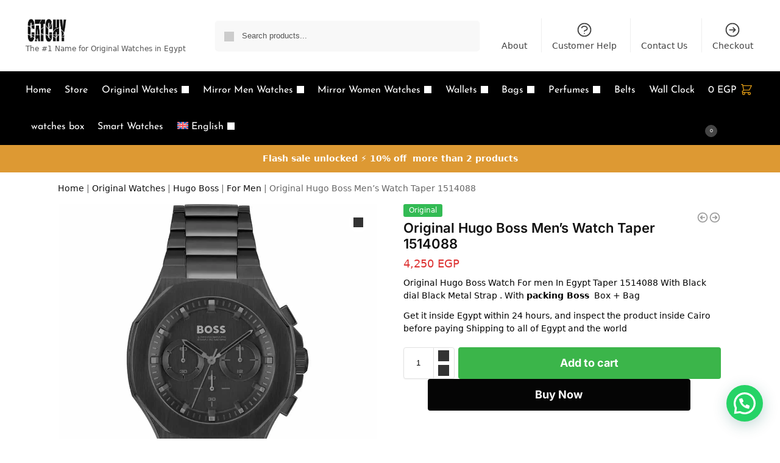

--- FILE ---
content_type: text/html; charset=UTF-8
request_url: https://catchywatches.com/product/original-hugo-boss-mens-watch-taper-1514088/
body_size: 60255
content:
<!doctype html>
<html lang="en-US" prefix="og: https://ogp.me/ns#">
<head><script data-no-optimize="1">var litespeed_docref=sessionStorage.getItem("litespeed_docref");litespeed_docref&&(Object.defineProperty(document,"referrer",{get:function(){return litespeed_docref}}),sessionStorage.removeItem("litespeed_docref"));</script>
<meta charset="UTF-8">
<meta name="viewport" content="height=device-height, width=device-width, initial-scale=1">
<link rel="profile" href="https://gmpg.org/xfn/11">
<link rel="pingback" href="https://catchywatches.com/xmlrpc.php">

<link rel="alternate" hreflang="en" href="https://catchywatches.com/product/original-hugo-boss-mens-watch-taper-1514088/" />
<link rel="alternate" hreflang="ar" href="https://catchywatches.com/ar/product/original-hugo-boss-mens-watch-taper-1514088/" />
<link rel="alternate" hreflang="x-default" href="https://catchywatches.com/product/original-hugo-boss-mens-watch-taper-1514088/" />

<!-- Search Engine Optimization by Rank Math PRO - https://rankmath.com/ -->
<title>Original Hugo Boss Mens Watch Taper 1514088 | Catchy Watches</title>
<meta name="description" content="Get it Original Hugo Boss Watch For men Taper 1514088 With Black dial Black Metal Strap color ✓ ship to all of egypt ✓ Hugo Boss Watches"/>
<meta name="robots" content="follow, index, max-snippet:-1, max-video-preview:-1, max-image-preview:large"/>
<link rel="canonical" href="https://catchywatches.com/product/original-hugo-boss-mens-watch-taper-1514088/" />
<meta property="og:locale" content="en_US" />
<meta property="og:type" content="product" />
<meta property="og:title" content="Original Hugo Boss Mens Watch Taper 1514088 | Catchy Watches" />
<meta property="og:description" content="Get it Original Hugo Boss Watch For men Taper 1514088 With Black dial Black Metal Strap color ✓ ship to all of egypt ✓ Hugo Boss Watches" />
<meta property="og:url" content="https://catchywatches.com/product/original-hugo-boss-mens-watch-taper-1514088/" />
<meta property="og:site_name" content="Catchy Watches" />
<meta property="og:updated_time" content="2025-10-06T15:24:44+00:00" />
<meta property="og:image" content="https://catchywatches.com/wp-content/uploads/2024/07/hugo-boss-1514088-taper-original-watch-men-balck-dial-silver-metal-strap-egypt.jpg" />
<meta property="og:image:secure_url" content="https://catchywatches.com/wp-content/uploads/2024/07/hugo-boss-1514088-taper-original-watch-men-balck-dial-silver-metal-strap-egypt.jpg" />
<meta property="og:image:width" content="1000" />
<meta property="og:image:height" content="1000" />
<meta property="og:image:alt" content="hugo-boss-1514088-taper-original-watch-men-balck-dial-silver-metal-strap-egypt" />
<meta property="og:image:type" content="image/jpeg" />
<meta property="product:price:amount" content="4250" />
<meta property="product:price:currency" content="EGP" />
<meta property="product:availability" content="instock" />
<meta property="product:retailer_item_id" content="1514088" />
<meta name="twitter:card" content="summary_large_image" />
<meta name="twitter:title" content="Original Hugo Boss Mens Watch Taper 1514088 | Catchy Watches" />
<meta name="twitter:description" content="Get it Original Hugo Boss Watch For men Taper 1514088 With Black dial Black Metal Strap color ✓ ship to all of egypt ✓ Hugo Boss Watches" />
<meta name="twitter:image" content="https://catchywatches.com/wp-content/uploads/2024/07/hugo-boss-1514088-taper-original-watch-men-balck-dial-silver-metal-strap-egypt.jpg" />
<meta name="twitter:label1" content="Price" />
<meta name="twitter:data1" content="4,250&nbsp;EGP" />
<meta name="twitter:label2" content="Availability" />
<meta name="twitter:data2" content="In stock" />
<script type="application/ld+json" class="rank-math-schema-pro">{"@context":"https://schema.org","@graph":[{"@type":["Organization"],"@id":"https://catchywatches.com/#organization","name":"Catchy Watches","url":"https://catchywatches.com","sameAs":["https://www.facebook.com/p/CatchyWatches-100089494637676/"],"email":"info@catchywatches.com","logo":{"@type":"ImageObject","@id":"https://catchywatches.com/#logo","url":"https://catchywatches.com/wp-content/uploads/2025/09/cropped-cropped-cropped-sdgfdaf-2.png","contentUrl":"https://catchywatches.com/wp-content/uploads/2025/09/cropped-cropped-cropped-sdgfdaf-2.png","caption":"Catchy Watches","inLanguage":"en-US","width":"421","height":"218"},"priceRange":"$$","description":"Buy original watches in Egypt for men and women. Explore luxury and replica watches at Catchy Watches \u2013 authentic style, top brands, fast deliver"},{"@type":"WebSite","@id":"https://catchywatches.com/#website","url":"https://catchywatches.com","name":"Catchy Watches","alternateName":"Catchy Watches","publisher":{"@id":"https://catchywatches.com/#organization"},"inLanguage":"en-US"},{"@type":"ImageObject","@id":"https://catchywatches.com/wp-content/uploads/2024/07/hugo-boss-1514088-taper-original-watch-men-balck-dial-silver-metal-strap-egypt.jpg","url":"https://catchywatches.com/wp-content/uploads/2024/07/hugo-boss-1514088-taper-original-watch-men-balck-dial-silver-metal-strap-egypt.jpg","width":"1000","height":"1000","caption":"hugo-boss-1514088-taper-original-watch-men-balck-dial-silver-metal-strap-egypt","inLanguage":"en-US"},{"@type":"BreadcrumbList","@id":"https://catchywatches.com/product/original-hugo-boss-mens-watch-taper-1514088/#breadcrumb","itemListElement":[{"@type":"ListItem","position":"1","item":{"@id":"https://catchywatches.com","name":"Home"}},{"@type":"ListItem","position":"2","item":{"@id":"https://catchywatches.com/product-category/original-watches-for-men-in-egypt/","name":"Original Watches"}},{"@type":"ListItem","position":"3","item":{"@id":"https://catchywatches.com/product-category/original-watches-for-men-in-egypt/hugo-boss-original-watches-for-men-in-egypt/","name":"Hugo Boss"}},{"@type":"ListItem","position":"4","item":{"@id":"https://catchywatches.com/product-category/original-watches-for-men-in-egypt/hugo-boss-original-watches-for-men-in-egypt/hugo-boss-watches-egypt-original/","name":"For Men"}},{"@type":"ListItem","position":"5","item":{"@id":"https://catchywatches.com/product/original-hugo-boss-mens-watch-taper-1514088/","name":"Original Hugo Boss Men\u2019s Watch Taper 1514088"}}]},{"@type":"ItemPage","@id":"https://catchywatches.com/product/original-hugo-boss-mens-watch-taper-1514088/#webpage","url":"https://catchywatches.com/product/original-hugo-boss-mens-watch-taper-1514088/","name":"Original Hugo Boss Mens Watch Taper 1514088 | Catchy Watches","datePublished":"2024-07-29T11:35:56+00:00","dateModified":"2025-10-06T15:24:44+00:00","isPartOf":{"@id":"https://catchywatches.com/#website"},"primaryImageOfPage":{"@id":"https://catchywatches.com/wp-content/uploads/2024/07/hugo-boss-1514088-taper-original-watch-men-balck-dial-silver-metal-strap-egypt.jpg"},"inLanguage":"en-US","breadcrumb":{"@id":"https://catchywatches.com/product/original-hugo-boss-mens-watch-taper-1514088/#breadcrumb"}},{"@type":"Product","name":"Original Hugo Boss Mens Watch Taper 1514088 | Catchy Watches","description":"Get it Original Hugo Boss Watch For men Taper 1514088 With Black dial Black Metal Strap color \u2713 ship to all of egypt \u2713 Hugo Boss Watches","sku":"1514088","category":"Original Watches &gt; Hugo Boss &gt; For Men","mainEntityOfPage":{"@id":"https://catchywatches.com/product/original-hugo-boss-mens-watch-taper-1514088/#webpage"},"image":[{"@type":"ImageObject","url":"https://catchywatches.com/wp-content/uploads/2024/07/hugo-boss-1514088-taper-original-watch-men-balck-dial-silver-metal-strap-egypt.jpg","height":"1000","width":"1000"},{"@type":"ImageObject","url":"https://catchywatches.com/wp-content/uploads/2024/07/hugo-boss-1514088-taper-original-watch-men-balck-dial-silver-metal-strap-egypt-2.jpg","height":"1000","width":"1000"},{"@type":"ImageObject","url":"https://catchywatches.com/wp-content/uploads/2024/07/hugo-boss-1514088-taper-original-watch-men-balck-dial-silver-metal-strap-egypt-3.jpg","height":"1000","width":"1000"},{"@type":"ImageObject","url":"https://catchywatches.com/wp-content/uploads/2024/07/hugo-boss-1514088-taper-original-watch-men-balck-dial-silver-metal-strap-egypt-4.jpg","height":"1000","width":"1000"},{"@type":"ImageObject","url":"https://catchywatches.com/wp-content/uploads/2024/07/hugo-boss-1514088-taper-original-watch-men-balck-dial-silver-metal-strap-egypt-5.jpg","height":"1000","width":"1000"},{"@type":"ImageObject","url":"https://catchywatches.com/wp-content/uploads/2024/07/hugo-boss-1514088-taper-original-watch-men-balck-dial-silver-metal-strap-egypt-6.jpg","height":"1000","width":"1000"},{"@type":"ImageObject","url":"https://catchywatches.com/wp-content/uploads/2024/07/hugo-boss-1514088-taper-original-watch-men-balck-dial-silver-metal-strap-egypt-7.jpg","height":"1000","width":"1000"},{"@type":"ImageObject","url":"https://catchywatches.com/wp-content/uploads/2024/07/hugo-boss-1514088-taper-original-watch-men-balck-dial-silver-metal-strap-egypt-8.jpg","height":"1000","width":"1000"}],"offers":{"@type":"Offer","price":"4250","priceCurrency":"EGP","priceValidUntil":"2027-12-31","availability":"http://schema.org/InStock","itemCondition":"NewCondition","url":"https://catchywatches.com/product/original-hugo-boss-mens-watch-taper-1514088/","seller":{"@type":"Organization","@id":"https://catchywatches.com/","name":"Catchy Watches","url":"https://catchywatches.com","logo":"https://catchywatches.com/wp-content/uploads/2025/09/cropped-cropped-cropped-sdgfdaf-2.png"}},"@id":"https://catchywatches.com/product/original-hugo-boss-mens-watch-taper-1514088/#richSnippet"}]}</script>
<!-- /Rank Math WordPress SEO plugin -->

<link rel='dns-prefetch' href='//www.googletagmanager.com' />
<link rel="alternate" type="application/rss+xml" title="Catchy Watches &raquo; Feed" href="https://catchywatches.com/feed/" />
<link rel="alternate" type="application/rss+xml" title="Catchy Watches &raquo; Comments Feed" href="https://catchywatches.com/comments/feed/" />
<link rel="alternate" type="application/rss+xml" title="Catchy Watches &raquo; Original Hugo Boss Men’s Watch Taper 1514088 Comments Feed" href="https://catchywatches.com/product/original-hugo-boss-mens-watch-taper-1514088/feed/" />
<link rel="alternate" title="oEmbed (JSON)" type="application/json+oembed" href="https://catchywatches.com/wp-json/oembed/1.0/embed?url=https%3A%2F%2Fcatchywatches.com%2Fproduct%2Foriginal-hugo-boss-mens-watch-taper-1514088%2F" />
<link rel="alternate" title="oEmbed (XML)" type="text/xml+oembed" href="https://catchywatches.com/wp-json/oembed/1.0/embed?url=https%3A%2F%2Fcatchywatches.com%2Fproduct%2Foriginal-hugo-boss-mens-watch-taper-1514088%2F&#038;format=xml" />
<style>*,::before,::after{box-sizing:border-box}html{font-family:system-ui,'Segoe UI',Roboto,Helvetica,Arial,sans-serif,'Apple Color Emoji','Segoe UI Emoji';line-height:1.5;-webkit-text-size-adjust:100%;-moz-tab-size:4;tab-size:4}body{margin:0}hr{height:0;color:inherit}strong{font-weight:bolder}button,select{text-transform:none}button,[type='button'],[type='submit']{-webkit-appearance:button}::-moz-focus-inner{border-style:none;padding:0}:-moz-focusring{outline:1px dotted ButtonText}:-moz-ui-invalid{box-shadow:none}::-webkit-inner-spin-button,::-webkit-outer-spin-button{height:auto}[type='search']{-webkit-appearance:textfield;outline-offset:-2px}::-webkit-search-decoration{-webkit-appearance:none}::-webkit-file-upload-button{-webkit-appearance:button;font:inherit}html{text-size-adjust:100%;overflow-wrap:break-word;scrollbar-gutter:stable}img{display:block;vertical-align:middle}img{display:block;max-width:100%;height:auto}h1{text-wrap:pretty}a,button,input{touch-action:manipulation}body,button,input{-webkit-font-smoothing:antialiased;-moz-osx-font-smoothing:grayscale}h1,hr,figure,p{margin:0}ul{list-style:none;margin:0;padding:0}button::-moz-focus-inner,input::-moz-focus-inner{padding:0;border:0}button{-webkit-appearance:button;background-color:#fff0;background-image:none}@media (prefers-reduced-motion:reduce){*,::before,::after{animation-delay:-1ms!important;animation-duration:1ms!important;animation-iteration-count:1!important;background-attachment:initial!important;scroll-behavior:auto!important}}mark{background-color:#fff0}figure,header,nav{display:block}a{color:#2c2d33;background-color:#fff0;text-decoration:none}a,button,input{-ms-touch-action:manipulation;touch-action:manipulation}mark{color:#000;background:#ff0}img{max-width:100%;height:auto;border:0;border-radius:0}svg:not(:root){overflow:hidden}figure{margin:0}input[type=search]::-webkit-search-cancel-button,input[type=search]::-webkit-search-decoration{-webkit-appearance:none}ul{padding:0}p{margin:0 0 1.21575rem}ul{margin:0 0 1.41575em 20px}ul{list-style:disc}strong{font-weight:600}ins,mark{background:0 0;font-weight:400;text-decoration:none}select{max-width:100%}button,input,select{vertical-align:baseline}button{border:none}select{width:100%;padding:0 40px 0 .7em;padding-right:40px;background:url("data:image/svg+xml;charset=utf8,%3Csvg width='1792' height='1792' xmlns='http://www.w3.org/2000/svg'%3E%3Cg%3E%3Ctitle%3Ebackground%3C/title%3E%3Crect fill='none' id='canvas_background' height='402' width='582' y='-1' x='-1'/%3E%3C/g%3E%3Cg%3E%3Ctitle%3ELayer 1%3C/title%3E%3Cpath fill='%23888' id='svg_1' d='m1408,704q0,26 -19,45l-448,448q-19,19 -45,19t-45,-19l-448,-448q-19,-19 -19,-45t19,-45t45,-19l896,0q26,0 45,19t19,45z'/%3E%3C/g%3E%3C/svg%3E") calc(100% - 12px) 12px no-repeat;margin:0;background-size:15px 15px;appearance:none;outline:0;border:1px solid #d2d6dc;border-radius:.3rem;box-shadow:0 1px 2px 0 rgb(0 0 0 / .05);height:40px}@media all and (-ms-high-contrast:none),(-ms-high-contrast:active){select{padding-right:0;background-image:none}}.button{display:inline-block;padding:.8180469716em 1.41575em;border:0;border-color:#43454b;border-radius:4px;font-size:clamp(0.875rem,0.8115rem + 0.2033vw,0.9375rem);outline:0;background:0 0;background-color:#43454b;font-weight:600;text-shadow:none;text-decoration:none;-webkit-appearance:none}input[type="search"]{outline:0;margin-bottom:0;border:1px solid #d2d6dc;border-radius:.3rem;box-shadow:0 1px 2px 0 rgb(0 0 0 / .05);height:40px;padding:0 .7em}input[type="search"]{padding-left:43px}input[type="search"]::-webkit-search-decoration{-webkit-appearance:none}.site-search input[type="search"]{border:0;background:#f8f8f8;border:1px solid #f8f8f8}.site-search form:before{left:15px;top:50%;margin-top:-7px;width:16px;height:16px}.woocommerce-product-search:before{width:18px;height:18px;content:"";display:inline-block;position:absolute;z-index:1;top:.7em;left:.8em;background-color:#ccc;mask-image:url("data:image/svg+xml;charset=utf8,%3Csvg width='24' height='24' viewBox='0 0 24 24' fill='none' xmlns='http://www.w3.org/2000/svg'%3E%3Cpath d='M21 21L15 15M17 10C17 13.866 13.866 17 10 17C6.13401 17 3 13.866 3 10C3 6.13401 6.13401 3 10 3C13.866 3 17 6.13401 17 10Z' stroke='%234A5568' stroke-width='2' stroke-linecap='round' stroke-linejoin='round'/%3E%3C/svg%3E");mask-position:center;mask-repeat:no-repeat;mask-size:contain}hr{height:0;margin-top:38px;margin-bottom:38px;border:0;border-top:1px solid #e9e9e9}h1{margin:0 0 1rem}.alignright{display:inline;margin-top:5px}.alignright{float:right;margin-left:2.5em}.aligncenter{display:block;clear:both;margin:0 auto}@media (max-width:768px){.site{font-size:15px}input,select{font-size:16px}.site h1{font-size:30px;letter-spacing:-.01em}}body.error404 h1{margin-bottom:.5rem}@media (min-width:993px){.site-header .col-full{display:flex;flex-wrap:wrap;align-items:center}.site-header{position:relative;z-index:20}.site-header .site-branding{line-height:1}.site-header .custom-logo-link img{width:auto}.site-header .site-search{margin-left:3em;flex-grow:1}.site-search input{padding-top:1.45rem;padding-bottom:1.45rem}.site-header .widget{margin-bottom:0}.site-branding a{color:#111;font-weight:700}.site-branding p{margin-top:5px;margin-bottom:0;color:#555;font-size:12px}.site-branding .site-description{display:block;margin-top:.35rem;font-size:.755em}.main-header{display:flex}}@media (max-width:1060px) and (min-width:993px){body:not(.header-4):not(.header-5) .site-header .site-search{width:100px}}@media (max-width:992px){.main-header{position:relative}.site-branding{display:flex;flex-direction:column;width:100%;height:70px;justify-content:center;align-items:center;text-align:center}.site-header .custom-logo-link img{width:auto}.site-branding p{margin:5px 0 -3px 0;font-size:11px;line-height:1.22;display:none}.site-header .shoptimizer-cart a.cart-contents .amount{display:none}.site-branding button.menu-toggle{position:absolute;left:15px;width:60px;height:30px;padding:0;background-color:#fff0;display:block}.menu-toggle .bar{display:block;position:absolute;top:calc(50% - 1px);z-index:0;width:22px;height:2px;opacity:1;background-color:#222;transform:rotate(0deg)}.menu-toggle .bar:nth-child(1){margin-top:-7px}.menu-toggle .bar:nth-child(2){margin-top:-1px}.menu-toggle .bar:nth-child(3){margin-top:5px}.menu-toggle .bar-text{position:absolute;top:0;left:0;margin-top:8px;margin-left:28px;font-size:10px;font-weight:600;letter-spacing:.03em}.site-header .site-header-cart{position:absolute;z-index:2;right:15px}body:not(.mobile-toggled).sticky-m .site-header{position:sticky;z-index:9;top:0;box-shadow:0 1px 15px rgb(0 0 0 / .08)}}@media (max-width:480px){.site .site-branding p{max-width:240px;line-height:1.2}}footer.copyright .widget:last-child img{width:auto;height:28.5px;margin:0}@media (max-width:992px){footer.copyright .widget:last-child img{display:block;float:none}}@media (min-width:993px){.col-full{box-sizing:content-box;margin-right:auto;margin-left:auto;max-width:1170px;padding-right:2.617924em;padding-left:2.617924em}.col-full:after{display:block;clear:both;content:""}}@media (max-width:992px){.col-full{padding-right:1em;padding-left:1em}}.site-content{position:relative}@media (min-width:993px){.site-content:after{display:block;visibility:hidden;position:absolute;z-index:5;top:0;left:0;width:100%;height:100%;opacity:0;background:rgb(0 0 0 / .7);content:""}}@media (max-width:992px){.mobile-overlay{visibility:hidden;position:fixed;z-index:101;top:0;left:0;width:100%;height:100%;opacity:0;background:rgb(0 0 0 / .65);background:rgb(52 53 55 / .4);content:""}.close-drawer{color:#fff}}ul.products{display:flex;flex-wrap:wrap;width:calc(100% + 30px);margin-left:-15px;margin-bottom:0;clear:both}ul.products li.product{position:relative;padding-right:15px;padding-left:15px;list-style:none}@media (min-width:993px){body:not(.static-cta-buttons) ul.products li.product{align-self:flex-start}}@media (min-width:993px){ul.products li.product:not(.product-category){padding-bottom:40px}}@media (max-width:992px){ul.products{display:grid;grid-template-columns:repeat(2,minmax(10px,1fr));column-gap:20px;row-gap:30px;width:100%;margin-left:0}ul.products li.product{display:flex;flex-direction:column;height:100%;width:100%;padding:0;margin-bottom:0}ul.products li.product .button{margin-top:auto}}.header-widget-region{position:relative;color:#fff;background-color:#dc9814;text-align:center}.header-widget-region .widget{margin:0;padding:1em 0}.header-widget-region .widget p{margin:0;font-size:clamp(0.75rem,0.5938rem + 0.5vw,0.875rem)}@media (max-width:768px){.header-widget-region .widget{padding:.6em 0;font-size:clamp(0.8125rem,0.749rem + 0.2033vw,0.875rem)}}.woocommerce-breadcrumb{padding-top:.75rem;padding-bottom:.75rem;font-size:clamp(0.75rem,0.6547rem + 0.3049vw,0.84375rem);white-space:nowrap;text-overflow:ellipsis;overflow:hidden;color:#666}@media (min-width:993px){.woocommerce-breadcrumb{padding-top:1rem;padding-bottom:1rem}}.woocommerce-breadcrumb a{color:#111}.woocommerce-breadcrumb a:first-of-type:before{display:none}.woocommerce-breadcrumb .breadcrumb-separator{display:inline-block;position:relative;top:-1px;padding:0 .8em;opacity:.4;font-size:.8em}.ajax_add_to_cart.add_to_cart_button:after{position:absolute;top:50%;left:50%;margin-top:-9px;margin-left:-9px;opacity:0;content:"";display:inline-block;width:18px;height:18px;border:1px solid rgb(255 255 255 / .3);border-left-color:#fff;border-radius:50%;vertical-align:middle}@media (max-width:992px){ul.products li.product .button{opacity:1}}@media (min-width:993px){.site-header-cart{line-height:60px;margin-left:auto}.shoptimizer-cart .cart-contents{padding:0;color:#fff}.shoptimizer-cart a.cart-contents .count{position:relative}.site-header .site-header-cart{display:none;width:auto}}.shoptimizer-cart .cart-contents .count{opacity:1;font-size:.8em}.shoptimizer-cart .cart-contents:after{margin-left:10px}.shoptimizer-cart a.cart-contents .count{display:inline-block;position:relative;width:auto;min-width:28px;height:28px;margin-left:5px;padding:3px;border:1px solid #dc9814;border-bottom-right-radius:3px;border-bottom-left-radius:3px;color:#dc9814;font-size:12px;line-height:22px;text-align:center;letter-spacing:-.7px}.shoptimizer-cart a.cart-contents .count:after{position:absolute;bottom:90%;left:50%;width:10px;height:6px;margin-bottom:1px;margin-left:-6px;border:1px solid #dc9814;border-bottom:0;border-top-left-radius:99px;border-top-right-radius:99px;content:""}.shoptimizer-cart .cart-contents{display:block;text-decoration:none}.shoptimizer-mini-cart-wrap{overflow:hidden;position:fixed;z-index:102;top:0;right:-420px;left:auto;width:420px;height:100%;background-color:#fff;outline:none}@media (max-width:480px){.shoptimizer-mini-cart-wrap{width:100%;right:-100%}}#ajax-loading{position:absolute;z-index:100;top:0;left:0;width:100%;height:100%;background-color:rgb(255 255 255 / .5)}.shoptimizer-loader{display:flex;align-items:center;justify-content:center;width:100%;height:100%}.spinner{width:38px;height:38px;border:1px solid #ccc;border-bottom-color:#111;border-radius:50%;display:inline-block;box-sizing:border-box;animation:rotation 0.8s linear infinite}.cart-drawer-heading{position:absolute;margin:12px 20px;font-size:17px;font-weight:600;color:#111}.shoptimizer-mini-cart-wrap .close-drawer{display:block;position:absolute;top:12.5px;right:16px;width:26px;height:26px;color:#111;padding:0;background:none}.shoptimizer-mini-cart-wrap .close-drawer span{display:flex;width:26px;height:26px}.shoptimizer-mini-cart-wrap .widget_shopping_cart{display:flex;overflow-x:hidden;overflow-y:auto;position:relative;z-index:10;top:auto;left:auto;height:calc(100% - 50px);margin:0;margin-top:50px;padding:0 20px 0 20px;background:#fff}.shoptimizer-mini-cart-wrap .widget_shopping_cart_content{display:flex;flex-direction:column;width:100%}@media (min-width:993px){body:not(.header-4) .col-full-nav .site-search,.mobile-menu.close-drawer,.menu-toggle,.mobile-extra{display:none}.logo-mark,.logo-mark img{display:inline-block;position:absolute}.menu-primary-menu-container{margin-left:0}.logo-mark{float:left;overflow:hidden;width:0;margin-right:0}.logo-mark img{position:relative;top:-1px;vertical-align:middle}.col-full-nav{width:100%;border-top:1px solid #fff0}.shoptimizer-primary-navigation{display:flex}body:not(.header-4).sticky-d .col-full-nav{position:-webkit-sticky;position:sticky;z-index:10;top:0}.main-navigation ul{margin:0}.main-navigation ul li{display:inline-block}.main-navigation ul li.menu-item>a{display:block}.menu-primary-menu-container>ul>li>a span{position:relative}.menu-primary-menu-container>ul>li>a{padding-right:.55em;padding-left:.55em}.menu-primary-menu-container>ul>li:first-child>a{padding-left:0}.main-navigation ul.menu>li.menu-item-has-children{position:relative;text-align:left}.menu-primary-menu-container>ul>li>a span:before{display:block;position:absolute;top:calc(100% + 2px);left:0;width:100%;border-bottom:1px solid #ccc;content:"";transform:scale(0,1);transform-origin:right center}.menu-primary-menu-container>ul>li.menu-item-has-children>a:after{display:inline-block;position:relative;top:1px;margin-left:6px;width:12px;height:12px;content:"";background-color:#fff}.menu-primary-menu-container>ul>li.menu-button>a span{padding:6px 16px;border-radius:30px;color:#fff;background:#444;font-size:13px;font-weight:700}.menu-primary-menu-container>ul>li.menu-button>a span:before{display:none}.main-navigation ul ul{position:absolute}.main-navigation ul.menu>li:not(.full-width)>.sub-menu-wrapper{visibility:hidden;position:absolute;right:0;left:0;opacity:0;transform:scale(.8)}.main-navigation ul.menu>li:not(.full-width) ul.sub-menu{padding:20px 12px;box-shadow:0 1px 15px rgb(0 0 0 / .08);line-height:1.4;margin:0;width:200px;box-sizing:content-box}.main-navigation ul.menu>li:not(.full-width) a.sub-menu-link{padding:.3em .8em}.main-navigation ul ul li{display:block;position:relative}.main-navigation ul.menu>li:not(.full-width) ul li .sub-menu-wrapper{visibility:hidden;position:absolute;top:-20px;left:220px;opacity:0}.main-navigation ul.menu>li:not(.full-width) ul li.menu-item-has-children>a:after{position:absolute;top:0;display:inline-block;right:15px;width:13px;height:13px;content:"";background-color:#111;transform:translateX(50%) translateY(50%)}.main-navigation ul li a span strong{color:#fff;background-color:#222;font-size:9px;height:16px;line-height:16px;padding:0 6px;display:inline-flex;margin-left:7px;position:absolute;top:2.5px;border-radius:3px}.main-navigation ul.menu li.full-width>.sub-menu-wrapper{position:absolute;visibility:hidden;left:0;width:100%;opacity:0;background:#fff;border-top:1px solid #eee}.main-navigation ul.menu li.full-width ul li>.sub-menu-wrapper{position:relative;top:auto;right:auto}.main-navigation ul.menu li.full-width{position:inherit}.main-navigation ul li.full-width .container{max-width:1170px;margin:0 auto;padding:0}.main-navigation ul li.full-width ul{position:inherit}.main-navigation ul li.full-width ul.products{display:block}.main-navigation ul li.full-width>.sub-menu-wrapper>.container>ul.sub-menu{display:flex;justify-content:center;width:100%;padding:40px 0}.main-navigation ul li.full-width>.sub-menu-wrapper>.container>ul.sub-menu>li{display:inline-block;float:none;width:23%;padding-right:25px;padding-left:25px;border-left:1px solid #eee;break-inside:avoid}.main-navigation ul li.full-width>.sub-menu-wrapper>.container>ul.sub-menu>li:last-child{border-right:1px solid #eee}.main-navigation ul li.full-width>.sub-menu-wrapper>.container>ul.sub-menu ul{width:100%}.main-navigation ul.menu li.full-width>.sub-menu-wrapper li.menu-item-has-children>a,.main-navigation ul.menu li.full-width>.sub-menu-wrapper li.heading>a{margin-bottom:.25rem}.main-navigation ul.menu li.full-width li.heading{clear:both;padding-top:15px}.main-navigation ul.menu li.full-width>.sub-menu-wrapper li{margin-bottom:.25rem}.main-navigation ul.products li.product:not(.product-category):before{display:none}.main-navigation ul.menu li.full-width>.sub-menu-wrapper li.product:not(.product-category){padding-bottom:0}.main-navigation ul.products li.product{padding:0}.main-navigation ul.menu li.full-width>.sub-menu-wrapper li a.button{width:100%}.main-navigation ul.menu li.full-width>.sub-menu-wrapper li a.button{position:relative}.main-navigation ul.menu ul li.menu-item-image span{font-size:0;display:block}.main-navigation ul.menu ul li.menu-item-image img{margin-bottom:.5rem;border-radius:4px;width:100%}.main-navigation ul.menu ul li.menu-item-image span.sub{font-size:14px;text-align:center;font-weight:600}}.secondary-navigation{display:none}@media (min-width:993px){.secondary-navigation{display:block;float:right;margin-left:auto;padding-left:1.2em}.secondary-navigation .menu{margin-right:-15px}.secondary-navigation ul{margin:0}.secondary-navigation ul li{display:inline-block;position:relative}.secondary-navigation ul li a{position:relative;display:block;padding:.7em .875em 0;color:#111;font-size:14px}.secondary-navigation .menu li:not(.ri) a{padding-top:35px}.secondary-navigation .icon-wrapper{position:absolute;top:0;left:50%;top:5px;transform:translate(-50%,0%)}.secondary-navigation .icon-wrapper svg{width:28px;height:28px}.secondary-navigation .icon-wrapper svg path{stroke-width:1.5px}.secondary-navigation .menu-item{padding:0 5px;border-left:1px solid #eee}.secondary-navigation .menu-item:first-child{border:0}}@media (max-width:992px){.col-full-nav .logo-mark,.col-full-nav .site-header-cart{display:none}.col-full-nav .shoptimizer-primary-navigation.col-full{padding:0}.main-navigation{padding-top:1rem}.main-navigation ul{list-style:none;margin:0}.main-navigation ul li{position:relative}.menu-primary-menu-container>ul>li>a{display:block;padding:.35rem 0}.main-navigation ul.menu ul li{position:relative}.main-navigation ul.menu ul li>a{padding:.15rem 0;display:block}.main-navigation ul.menu .sub-menu-wrapper{margin-top:.25rem;padding-bottom:1rem;padding-left:.5rem}.main-navigation ul.menu .sub-menu-wrapper .sub-menu-wrapper{margin-top:.25rem;padding-bottom:.5rem;padding-left:.5rem}.main-navigation ul.menu>li.menu-item-has-children{position:relative}.main-navigation ul.menu .sub-menu-wrapper a.cg-menu-link{width:calc(100% - 40px)}.main-navigation ul.menu li.menu-item-has-children .sub-menu-wrapper{position:fixed;left:-99999px;opacity:0;transform:translateX(-10px)}.main-navigation ul.menu li.menu-item-has-children:not(.dropdown-open) .sub-menu-wrapper{display:block}.main-navigation ul.menu li.menu-item-has-children.dropdown-open>.sub-menu-wrapper{position:inherit;left:auto;opacity:1;transform:translateX(0)}.site-search{display:none}.col-full-nav .site-search{display:block;padding-top:20px;position:relative;z-index:4}.main-navigation ul.menu li.menu-item-has-children span.caret{display:flex;position:absolute;z-index:3;top:0;right:0;width:30px;justify-content:center;align-items:center}.main-navigation ul.menu li.menu-item-has-children li.menu-item-has-children.dropdown-open>span.caret{transform:rotate(180deg)}.main-navigation ul.menu li.menu-item-has-children span.caret:after{display:inline-flex;width:20px;height:20px;background-color:#111;content:""}.main-navigation ul.menu li.menu-item-has-children span.caret{height:35px}.main-navigation ul.menu li.menu-item-has-children li.menu-item-has-children span.caret{height:27px;opacity:.5}.main-navigation ul.menu li.full-width>.sub-menu-wrapper li.menu-item-has-children>a+span.caret{height:24px}.main-navigation ul.menu li.full-width>.sub-menu-wrapper li.heading>a.sub-menu-link{margin-top:.5rem}.main-navigation ul li a span strong{position:absolute;color:#fff;background-color:#222;font-size:9px;height:16px;line-height:16px;padding:0 6px;display:inline-flex;margin-left:7px;margin-top:3.5px;border-radius:2px}.main-navigation ul.products{grid-template-columns:repeat(1,minmax(10px,1fr));padding-right:.5rem;margin-top:1.15rem;margin-bottom:1.5rem}.main-navigation ul.products li.product .button{margin-top:0;opacity:1}.main-navigation ul.menu ul li.menu-item-image{margin-top:.5rem;margin-bottom:1rem}.main-navigation ul.menu .sub-menu-wrapper li.menu-item-image a.cg-menu-link{width:100%;padding-right:.5rem}.main-navigation ul.menu ul li.menu-item-image span{font-size:0;display:block}.main-navigation ul.menu ul li.menu-item-image img{margin-bottom:.5rem;border-radius:4px;width:100%}.main-navigation ul.menu ul li.menu-item-image span.sub{font-size:13px;text-align:center;font-weight:600}.mobile-extra{padding:1rem 0 2rem 0}.mobile-extra .widget{margin-bottom:0}.mobile-extra .heading{margin-top:0;margin-bottom:.25rem;padding:1rem 0 0 0;opacity:.6;font-size:11px;letter-spacing:1px;text-transform:uppercase;font-weight:400}.mobile-extra ul,.mobile-extra .widget p{margin:0;padding:0}.mobile-extra ul li{margin-bottom:.35rem}.mobile-extra a{font-size:14px}.mobile-extra .review{text-align:center;border-top:1px solid #e2e2e2;padding-top:30px;font-size:14px;line-height:1.5;margin:30px 0 0 0}.mobile-extra .review::before{display:block;font-size:12px;letter-spacing:3px;content:"\2605\2605\2605\2605\2605";margin-bottom:5px;color:#ee9e13}.mobile-extra .review strong{display:block;margin-top:.5rem;font-size:11px;letter-spacing:1px;text-transform:uppercase}.mobile-extra .review .button{margin-top:20px;display:block;font-weight:700;color:#fff}.col-full-nav{position:fixed;z-index:102;padding:0 15px;top:0;bottom:0;height:100%;left:-300px;width:300px;min-height:100vh;min-height:fill-available;min-height:-webkit-fill-available;max-height:100vh;overflow-y:auto;overflow-x:hidden;background:#fff;overscroll-behavior:contain;-webkit-overflow-scrolling:touch;box-shadow:0 0 10 rgb(0 0 0 / .15)}.mobile-menu.close-drawer{visibility:hidden;position:fixed;z-index:999;top:40px;left:310px;padding:0;opacity:0}}@media (min-width:993px){ul.products li.product:not(.product-category):before{visibility:hidden;position:absolute;left:0;opacity:0;background-color:#fff;box-shadow:0 0 10px rgb(0 0 0 / .1);content:"";width:calc(100% + 0px);height:calc(100% + 30px);margin-top:-15px;margin-left:0}}ul.products li.product img{display:block;width:100%;margin:0}.woocommerce-image__wrapper{position:relative;width:100%}.woocommerce-image__wrapper .gallery-image{position:absolute;z-index:-10;top:0;left:0;opacity:0}.woocommerce-card__header{clear:both;padding-top:.75rem}.woocommerce-card__header *{position:relative}@media (max-width:992px){li.product:not(.product-category) .woocommerce-card__header{display:flex;flex-direction:column;flex:1}}li.product p.product__categories,li.menu-item-product p.product__categories{position:relative;margin-bottom:.25rem;-webkit-font-smoothing:antialiased;color:#444;line-height:1.4;font-size:clamp(0.625rem,0.5615rem + 0.2033vw,0.6875rem);letter-spacing:.7px;text-transform:uppercase;margin-bottom:0}li.product p.product__categories a,li.menu-item-product p.product__categories a{color:#444}ul.products li.product.product-category h2 mark{display:none}ul.products li.product .woocommerce-loop-product__title{padding-top:.25rem;padding-bottom:.25rem}ul.products li.product .woocommerce-LoopProduct-link{display:block;color:#2c2d33;-webkit-backface-visibility:hidden}@media (max-width:770px){.m-grid-2 ul.products li.product .woocommerce-loop-product__title{font-size:clamp(0.8125rem,0.749rem + 0.2033vw,0.875rem)}}ul.products li.product .price{display:block;margin-bottom:.75rem;color:#111;font-size:clamp(0.75rem,0.623rem + 0.4065vw,0.875rem)}.price del{color:#72767c;margin-right:.25rem;font-size:.85em;font-weight:400}ul.products li.product .price ins{font-weight:700}ul.products li.product .star-rating{margin-bottom:.15rem;font-size:.8em}ul.products li.product .button{display:block;position:absolute;z-index:1;bottom:0;width:calc(100% - 30px);height:40px;padding:0;border-radius:4px;opacity:0;font-size:clamp(0.75rem,0.623rem + 0.4065vw,0.875rem);font-weight:600;line-height:40px;text-align:center}@media (max-width:992px){ul.products li.product .button,ul.products li.product .add_to_cart_button{position:relative;width:100%;opacity:1}}@media (max-width:770px){ul.products li.product .button{padding:8px 12px;height:auto;line-height:inherit}}ul.products li.product .product-label{display:flex;flex-flow:row wrap;justify-content:center}.product-label{position:absolute;z-index:1;top:-5px;left:5px;min-width:46px;max-width:50%;min-height:46px;align-items:center;padding:5px 7px;border-radius:35px;color:#fff;background-color:#3bb54a;font-size:12px;letter-spacing:.4px;text-transform:uppercase;word-break:break-all}.product-label.type-bubble{top:10px;left:10px;z-index:1;min-width:inherit;min-height:inherit;font-size:11px;border-radius:3px;padding:3px 6px;line-height:15px}@media (max-width:992px){.woocommerce-image__wrapper .gallery-image{position:relative;opacity:1;z-index:inherit}.shoptimizer-plp-carousel-container{display:flex;width:100%;height:100%;overflow-x:scroll;scroll-snap-type:x mandatory;-webkit-overflow-scrolling:touch;scroll-behavior:smooth;scrollbar-width:none}.shoptimizer-plp-carousel-container .shoptimizer-plp-image-wrapper{display:flex;width:calc(200%)}.shoptimizer-plp-carousel-container img{width:100%;height:100%;scroll-snap-align:center;object-fit:cover;flex-shrink:0}.woocommerce-image__wrapper .shoptimizer-plp-carousel--pagination{display:none}.shoptimizer-plp-carousel--pagination{position:absolute;bottom:5px;left:50%;transform:translateX(-50%);display:flex;justify-content:center;align-items:center}.shoptimizer-plp-carousel--dot{height:6px;width:6px;margin:0 2px;background-color:#fff;border:1px solid #111;border-radius:50%;display:inline-block}.shoptimizer-plp-carousel--dot.active{background-color:#111}}.col-full.topbar-wrapper{max-width:100%;border-bottom:1px solid #eee}.top-bar form{margin:0}.top-bar select{font-size:13px;height:26px;background-size:12px 12px;background-position:calc(100% - 7px)}.top-bar .col-full{display:flex;padding:0;align-items:center}.top-bar p{margin:0}.top-bar-left{display:flex;flex:1}.top-bar-center{display:flex;justify-content:center;max-width:45%;text-align:center}.top-bar-right{flex:1;display:flex;justify-content:flex-end}@media (max-width:992px){.topbar-wrapper .top-bar{padding:.6rem 0;font-size:clamp(0.75rem,0.623rem + 0.4065vw,0.875rem)}.top-bar{border-bottom:none}.top-bar select{font-size:13px}.top-bar .col-full{padding:0}}@media (max-width:768px){.col-full.topbar-wrapper.hide-on-mobile{display:none}.top-bar .col-full,.top-bar-left,.top-bar-center,.top-bar-right{display:block;text-align:center;max-width:100%}.top-bar select{margin-top:5px;width:100%}}.star-rating{height:1.118em;position:relative;width:5.6em;overflow:hidden}.star-rating:before{mask-image:url("data:image/svg+xml;charset=utf8,%3Csvg width='20' height='20' viewBox='0 0 20 20' fill='none' xmlns='http://www.w3.org/2000/svg'%3E%3Cpath d='M9.04893 2.92707C9.34828 2.00576 10.6517 2.00576 10.951 2.92707L12.0206 6.21886C12.1545 6.63089 12.5384 6.90985 12.9717 6.90985H16.4329C17.4016 6.90985 17.8044 8.14946 17.0207 8.71886L14.2205 10.7533C13.87 11.0079 13.7233 11.4593 13.8572 11.8713L14.9268 15.1631C15.2261 16.0844 14.1717 16.8506 13.3879 16.2812L10.5878 14.2467C10.2373 13.9921 9.76269 13.9921 9.4122 14.2467L6.61203 16.2812C5.82832 16.8506 4.77384 16.0844 5.07319 15.1631L6.14276 11.8713C6.27663 11.4593 6.12997 11.0079 5.77949 10.7533L2.97932 8.71886C2.1956 8.14946 2.59838 6.90985 3.5671 6.90985H7.0283C7.46153 6.90985 7.84548 6.63089 7.97936 6.21886L9.04893 2.92707Z' fill='%234B5563'/%3E%3C/svg%3E");mask-position:left;mask-repeat:repeat-x;mask-size:1.118em;background:#ccc;bottom:0;content:"";display:block;height:1.118em;left:0;position:absolute;right:0;top:0;width:5.6em}.star-rating>span{display:block;text-indent:-10000px;width:5.6em;height:1.118em;position:absolute;overflow:hidden}.star-rating>span:before{mask-image:url("data:image/svg+xml;charset=utf8,%3Csvg width='20' height='20' viewBox='0 0 20 20' fill='none' xmlns='http://www.w3.org/2000/svg'%3E%3Cpath d='M9.04893 2.92707C9.34828 2.00576 10.6517 2.00576 10.951 2.92707L12.0206 6.21886C12.1545 6.63089 12.5384 6.90985 12.9717 6.90985H16.4329C17.4016 6.90985 17.8044 8.14946 17.0207 8.71886L14.2205 10.7533C13.87 11.0079 13.7233 11.4593 13.8572 11.8713L14.9268 15.1631C15.2261 16.0844 14.1717 16.8506 13.3879 16.2812L10.5878 14.2467C10.2373 13.9921 9.76269 13.9921 9.4122 14.2467L6.61203 16.2812C5.82832 16.8506 4.77384 16.0844 5.07319 15.1631L6.14276 11.8713C6.27663 11.4593 6.12997 11.0079 5.77949 10.7533L2.97932 8.71886C2.1956 8.14946 2.59838 6.90985 3.5671 6.90985H7.0283C7.46153 6.90985 7.84548 6.63089 7.97936 6.21886L9.04893 2.92707Z' fill='%234B5563'/%3E%3C/svg%3E");mask-position:left;mask-repeat:repeat-x;mask-size:1.118em;background-repeat:repeat-x;bottom:0;content:"";display:block;height:1.118em;left:0;position:absolute;right:0;text-indent:10000px;top:0}.widget ul{margin-bottom:0;margin-left:0;list-style:none}.widget li{margin-bottom:.4em;font-size:14px;line-height:1.45}.widget_product_search form{position:relative}.widget_product_search input{width:100%}.widget_product_search form button[type="submit"]{clip:rect(1px 1px 1px 1px);position:absolute!important;right:0}.widget p{margin-bottom:1em;font-size:14px;line-height:1.5}.widget p:last-child{margin-bottom:0}@keyframes rotation{0%{transform:rotate(0deg)}100%{transform:rotate(360deg)}}.menu-primary-menu-container>ul>li.menu-item-has-children>a:after,.main-navigation ul.menu li.menu-item-has-children span.caret:after{mask-image:url("data:image/svg+xml;charset=utf8,%3Csvg width='24' height='24' viewBox='0 0 24 24' fill='none' xmlns='http://www.w3.org/2000/svg'%3E%3Cpath d='M19 9L12 16L5 9' stroke='%234A5568' stroke-width='2' stroke-linecap='round' stroke-linejoin='round'/%3E%3C/svg%3E")}.main-navigation ul.menu>li:not(.full-width) ul li.menu-item-has-children>a:after{mask-image:url("data:image/svg+xml;charset=utf8,%3Csvg width='24' height='24' viewBox='0 0 24 24' fill='none' xmlns='http://www.w3.org/2000/svg'%3E%3Cpath d='M9 5L16 12L9 19' stroke='%234A5568' stroke-width='2' stroke-linecap='round' stroke-linejoin='round'/%3E%3C/svg%3E")}.menu-primary-menu-container>ul>li.menu-item-has-children>a:after,.main-navigation ul.menu>li:not(.full-width) ul li.menu-item-has-children>a:after,.main-navigation ul.menu li.menu-item-has-children span.caret:after{mask-position:center;mask-repeat:no-repeat;mask-size:contain}.sr-only,.screen-reader-text{position:absolute;visibility:hidden;width:1px;height:1px;padding:0;margin:-1px;overflow:hidden;clip:rect(0,0,0,0);white-space:nowrap;border-width:0}@media (max-width:992px){.hide-on-mobile{display:none!important}}</style><style id='wp-img-auto-sizes-contain-inline-css' type='text/css'>img:is([sizes=auto i],[sizes^="auto," i]){contain-intrinsic-size:3000px 1500px}</style>

<style id='wp-emoji-styles-inline-css' type='text/css'>img.wp-smiley,img.emoji{display:inline!important;border:none!important;box-shadow:none!important;height:1em!important;width:1em!important;margin:0 0.07em!important;vertical-align:-0.1em!important;background:none!important;padding:0!important}</style>
<link data-optimized="1" rel='stylesheet' id='wp-block-library-css' href='https://catchywatches.com/wp-content/litespeed/css/142d093890a148fd256887919bbacac8.css?ver=9d4fa' type='text/css' media='all' />
<style id='joinchat-button-style-inline-css' type='text/css'>.wp-block-joinchat-button{border:none!important;text-align:center}.wp-block-joinchat-button figure{display:table;margin:0 auto;padding:0}.wp-block-joinchat-button figcaption{font:normal normal 400 .6em/2em var(--wp--preset--font-family--system-font,sans-serif);margin:0;padding:0}.wp-block-joinchat-button .joinchat-button__qr{background-color:#fff;border:6px solid #25d366;border-radius:30px;box-sizing:content-box;display:block;height:200px;margin:auto;overflow:hidden;padding:10px;width:200px}.wp-block-joinchat-button .joinchat-button__qr canvas,.wp-block-joinchat-button .joinchat-button__qr img{display:block;margin:auto}.wp-block-joinchat-button .joinchat-button__link{align-items:center;background-color:#25d366;border:6px solid #25d366;border-radius:30px;display:inline-flex;flex-flow:row nowrap;justify-content:center;line-height:1.25em;margin:0 auto;text-decoration:none}.wp-block-joinchat-button .joinchat-button__link:before{background:#fff0 var(--joinchat-ico) no-repeat center;background-size:100%;content:"";display:block;height:1.5em;margin:-.75em .75em -.75em 0;width:1.5em}.wp-block-joinchat-button figure+.joinchat-button__link{margin-top:10px}@media (orientation:landscape)and (min-height:481px),(orientation:portrait)and (min-width:481px){.wp-block-joinchat-button.joinchat-button--qr-only figure+.joinchat-button__link{display:none}}@media (max-width:480px),(orientation:landscape)and (max-height:480px){.wp-block-joinchat-button figure{display:none}}</style>
<style id='global-styles-inline-css' type='text/css'>:root{--wp--preset--aspect-ratio--square:1;--wp--preset--aspect-ratio--4-3:4/3;--wp--preset--aspect-ratio--3-4:3/4;--wp--preset--aspect-ratio--3-2:3/2;--wp--preset--aspect-ratio--2-3:2/3;--wp--preset--aspect-ratio--16-9:16/9;--wp--preset--aspect-ratio--9-16:9/16;--wp--preset--color--black:#000000;--wp--preset--color--cyan-bluish-gray:#abb8c3;--wp--preset--color--white:#ffffff;--wp--preset--color--pale-pink:#f78da7;--wp--preset--color--vivid-red:#cf2e2e;--wp--preset--color--luminous-vivid-orange:#ff6900;--wp--preset--color--luminous-vivid-amber:#fcb900;--wp--preset--color--light-green-cyan:#7bdcb5;--wp--preset--color--vivid-green-cyan:#00d084;--wp--preset--color--pale-cyan-blue:#8ed1fc;--wp--preset--color--vivid-cyan-blue:#0693e3;--wp--preset--color--vivid-purple:#9b51e0;--wp--preset--gradient--vivid-cyan-blue-to-vivid-purple:linear-gradient(135deg,rgb(6,147,227) 0%,rgb(155,81,224) 100%);--wp--preset--gradient--light-green-cyan-to-vivid-green-cyan:linear-gradient(135deg,rgb(122,220,180) 0%,rgb(0,208,130) 100%);--wp--preset--gradient--luminous-vivid-amber-to-luminous-vivid-orange:linear-gradient(135deg,rgb(252,185,0) 0%,rgb(255,105,0) 100%);--wp--preset--gradient--luminous-vivid-orange-to-vivid-red:linear-gradient(135deg,rgb(255,105,0) 0%,rgb(207,46,46) 100%);--wp--preset--gradient--very-light-gray-to-cyan-bluish-gray:linear-gradient(135deg,rgb(238,238,238) 0%,rgb(169,184,195) 100%);--wp--preset--gradient--cool-to-warm-spectrum:linear-gradient(135deg,rgb(74,234,220) 0%,rgb(151,120,209) 20%,rgb(207,42,186) 40%,rgb(238,44,130) 60%,rgb(251,105,98) 80%,rgb(254,248,76) 100%);--wp--preset--gradient--blush-light-purple:linear-gradient(135deg,rgb(255,206,236) 0%,rgb(152,150,240) 100%);--wp--preset--gradient--blush-bordeaux:linear-gradient(135deg,rgb(254,205,165) 0%,rgb(254,45,45) 50%,rgb(107,0,62) 100%);--wp--preset--gradient--luminous-dusk:linear-gradient(135deg,rgb(255,203,112) 0%,rgb(199,81,192) 50%,rgb(65,88,208) 100%);--wp--preset--gradient--pale-ocean:linear-gradient(135deg,rgb(255,245,203) 0%,rgb(182,227,212) 50%,rgb(51,167,181) 100%);--wp--preset--gradient--electric-grass:linear-gradient(135deg,rgb(202,248,128) 0%,rgb(113,206,126) 100%);--wp--preset--gradient--midnight:linear-gradient(135deg,rgb(2,3,129) 0%,rgb(40,116,252) 100%);--wp--preset--font-size--small:clamp(1rem, 1rem + ((1vw - 0.2rem) * 0.368), 1.2rem);--wp--preset--font-size--medium:clamp(1rem, 1rem + ((1vw - 0.2rem) * 0.92), 1.5rem);--wp--preset--font-size--large:clamp(1.5rem, 1.5rem + ((1vw - 0.2rem) * 0.92), 2rem);--wp--preset--font-size--x-large:clamp(1.5rem, 1.5rem + ((1vw - 0.2rem) * 1.379), 2.25rem);--wp--preset--font-size--x-small:0.85rem;--wp--preset--font-size--base:clamp(1rem, 1rem + ((1vw - 0.2rem) * 0.46), 1.25rem);--wp--preset--font-size--xx-large:clamp(2rem, 2rem + ((1vw - 0.2rem) * 1.839), 3rem);--wp--preset--font-size--xxx-large:clamp(2.25rem, 2.25rem + ((1vw - 0.2rem) * 3.218), 4rem);--wp--preset--spacing--20:0.44rem;--wp--preset--spacing--30:0.67rem;--wp--preset--spacing--40:1rem;--wp--preset--spacing--50:1.5rem;--wp--preset--spacing--60:2.25rem;--wp--preset--spacing--70:3.38rem;--wp--preset--spacing--80:5.06rem;--wp--preset--spacing--small:clamp(.25rem, 2.5vw, 0.75rem);--wp--preset--spacing--medium:clamp(1rem, 4vw, 2rem);--wp--preset--spacing--large:clamp(1.25rem, 6vw, 3rem);--wp--preset--spacing--x-large:clamp(3rem, 7vw, 5rem);--wp--preset--spacing--xx-large:clamp(4rem, 9vw, 7rem);--wp--preset--spacing--xxx-large:clamp(5rem, 12vw, 9rem);--wp--preset--spacing--xxxx-large:clamp(6rem, 14vw, 13rem);--wp--preset--shadow--natural:6px 6px 9px rgba(0, 0, 0, 0.2);--wp--preset--shadow--deep:12px 12px 50px rgba(0, 0, 0, 0.4);--wp--preset--shadow--sharp:6px 6px 0px rgba(0, 0, 0, 0.2);--wp--preset--shadow--outlined:6px 6px 0px -3px rgb(255, 255, 255), 6px 6px rgb(0, 0, 0);--wp--preset--shadow--crisp:6px 6px 0px rgb(0, 0, 0);--wp--custom--line-height--none:1;--wp--custom--line-height--tight:1.1;--wp--custom--line-height--snug:1.2;--wp--custom--line-height--normal:1.5;--wp--custom--line-height--relaxed:1.625;--wp--custom--line-height--loose:2;--wp--custom--line-height--body:1.618}:root{--wp--style--global--content-size:900px;--wp--style--global--wide-size:1190px}:where(body){margin:0}.wp-site-blocks{padding-top:var(--wp--style--root--padding-top);padding-bottom:var(--wp--style--root--padding-bottom)}.has-global-padding{padding-right:var(--wp--style--root--padding-right);padding-left:var(--wp--style--root--padding-left)}.has-global-padding>.alignfull{margin-right:calc(var(--wp--style--root--padding-right) * -1);margin-left:calc(var(--wp--style--root--padding-left) * -1)}.has-global-padding :where(:not(.alignfull.is-layout-flow)>.has-global-padding:not(.wp-block-block,.alignfull)){padding-right:0;padding-left:0}.has-global-padding :where(:not(.alignfull.is-layout-flow)>.has-global-padding:not(.wp-block-block,.alignfull))>.alignfull{margin-left:0;margin-right:0}.wp-site-blocks>.alignleft{float:left;margin-right:2em}.wp-site-blocks>.alignright{float:right;margin-left:2em}.wp-site-blocks>.aligncenter{justify-content:center;margin-left:auto;margin-right:auto}:where(.wp-site-blocks)>*{margin-block-start:var(--wp--preset--spacing--medium);margin-block-end:0}:where(.wp-site-blocks)>:first-child{margin-block-start:0}:where(.wp-site-blocks)>:last-child{margin-block-end:0}:root{--wp--style--block-gap:var(--wp--preset--spacing--medium)}:root :where(.is-layout-flow)>:first-child{margin-block-start:0}:root :where(.is-layout-flow)>:last-child{margin-block-end:0}:root :where(.is-layout-flow)>*{margin-block-start:var(--wp--preset--spacing--medium);margin-block-end:0}:root :where(.is-layout-constrained)>:first-child{margin-block-start:0}:root :where(.is-layout-constrained)>:last-child{margin-block-end:0}:root :where(.is-layout-constrained)>*{margin-block-start:var(--wp--preset--spacing--medium);margin-block-end:0}:root :where(.is-layout-flex){gap:var(--wp--preset--spacing--medium)}:root :where(.is-layout-grid){gap:var(--wp--preset--spacing--medium)}.is-layout-flow>.alignleft{float:left;margin-inline-start:0;margin-inline-end:2em}.is-layout-flow>.alignright{float:right;margin-inline-start:2em;margin-inline-end:0}.is-layout-flow>.aligncenter{margin-left:auto!important;margin-right:auto!important}.is-layout-constrained>.alignleft{float:left;margin-inline-start:0;margin-inline-end:2em}.is-layout-constrained>.alignright{float:right;margin-inline-start:2em;margin-inline-end:0}.is-layout-constrained>.aligncenter{margin-left:auto!important;margin-right:auto!important}.is-layout-constrained>:where(:not(.alignleft):not(.alignright):not(.alignfull)){max-width:var(--wp--style--global--content-size);margin-left:auto!important;margin-right:auto!important}.is-layout-constrained>.alignwide{max-width:var(--wp--style--global--wide-size)}body .is-layout-flex{display:flex}.is-layout-flex{flex-wrap:wrap;align-items:center}.is-layout-flex>:is(*,div){margin:0}body .is-layout-grid{display:grid}.is-layout-grid>:is(*,div){margin:0}body{font-family:var(--wp--preset--font-family--primary);--wp--style--root--padding-top:0;--wp--style--root--padding-right:var(--wp--preset--spacing--medium);--wp--style--root--padding-bottom:0;--wp--style--root--padding-left:var(--wp--preset--spacing--medium)}a:where(:not(.wp-element-button)){text-decoration:false}:root :where(.wp-element-button,.wp-block-button__link){background-color:#32373c;border-width:0;color:#fff;font-family:inherit;font-size:inherit;font-style:inherit;font-weight:inherit;letter-spacing:inherit;line-height:inherit;padding-top:calc(0.667em + 2px);padding-right:calc(1.333em + 2px);padding-bottom:calc(0.667em + 2px);padding-left:calc(1.333em + 2px);text-decoration:none;text-transform:inherit}.has-black-color{color:var(--wp--preset--color--black)!important}.has-cyan-bluish-gray-color{color:var(--wp--preset--color--cyan-bluish-gray)!important}.has-white-color{color:var(--wp--preset--color--white)!important}.has-pale-pink-color{color:var(--wp--preset--color--pale-pink)!important}.has-vivid-red-color{color:var(--wp--preset--color--vivid-red)!important}.has-luminous-vivid-orange-color{color:var(--wp--preset--color--luminous-vivid-orange)!important}.has-luminous-vivid-amber-color{color:var(--wp--preset--color--luminous-vivid-amber)!important}.has-light-green-cyan-color{color:var(--wp--preset--color--light-green-cyan)!important}.has-vivid-green-cyan-color{color:var(--wp--preset--color--vivid-green-cyan)!important}.has-pale-cyan-blue-color{color:var(--wp--preset--color--pale-cyan-blue)!important}.has-vivid-cyan-blue-color{color:var(--wp--preset--color--vivid-cyan-blue)!important}.has-vivid-purple-color{color:var(--wp--preset--color--vivid-purple)!important}.has-black-background-color{background-color:var(--wp--preset--color--black)!important}.has-cyan-bluish-gray-background-color{background-color:var(--wp--preset--color--cyan-bluish-gray)!important}.has-white-background-color{background-color:var(--wp--preset--color--white)!important}.has-pale-pink-background-color{background-color:var(--wp--preset--color--pale-pink)!important}.has-vivid-red-background-color{background-color:var(--wp--preset--color--vivid-red)!important}.has-luminous-vivid-orange-background-color{background-color:var(--wp--preset--color--luminous-vivid-orange)!important}.has-luminous-vivid-amber-background-color{background-color:var(--wp--preset--color--luminous-vivid-amber)!important}.has-light-green-cyan-background-color{background-color:var(--wp--preset--color--light-green-cyan)!important}.has-vivid-green-cyan-background-color{background-color:var(--wp--preset--color--vivid-green-cyan)!important}.has-pale-cyan-blue-background-color{background-color:var(--wp--preset--color--pale-cyan-blue)!important}.has-vivid-cyan-blue-background-color{background-color:var(--wp--preset--color--vivid-cyan-blue)!important}.has-vivid-purple-background-color{background-color:var(--wp--preset--color--vivid-purple)!important}.has-black-border-color{border-color:var(--wp--preset--color--black)!important}.has-cyan-bluish-gray-border-color{border-color:var(--wp--preset--color--cyan-bluish-gray)!important}.has-white-border-color{border-color:var(--wp--preset--color--white)!important}.has-pale-pink-border-color{border-color:var(--wp--preset--color--pale-pink)!important}.has-vivid-red-border-color{border-color:var(--wp--preset--color--vivid-red)!important}.has-luminous-vivid-orange-border-color{border-color:var(--wp--preset--color--luminous-vivid-orange)!important}.has-luminous-vivid-amber-border-color{border-color:var(--wp--preset--color--luminous-vivid-amber)!important}.has-light-green-cyan-border-color{border-color:var(--wp--preset--color--light-green-cyan)!important}.has-vivid-green-cyan-border-color{border-color:var(--wp--preset--color--vivid-green-cyan)!important}.has-pale-cyan-blue-border-color{border-color:var(--wp--preset--color--pale-cyan-blue)!important}.has-vivid-cyan-blue-border-color{border-color:var(--wp--preset--color--vivid-cyan-blue)!important}.has-vivid-purple-border-color{border-color:var(--wp--preset--color--vivid-purple)!important}.has-vivid-cyan-blue-to-vivid-purple-gradient-background{background:var(--wp--preset--gradient--vivid-cyan-blue-to-vivid-purple)!important}.has-light-green-cyan-to-vivid-green-cyan-gradient-background{background:var(--wp--preset--gradient--light-green-cyan-to-vivid-green-cyan)!important}.has-luminous-vivid-amber-to-luminous-vivid-orange-gradient-background{background:var(--wp--preset--gradient--luminous-vivid-amber-to-luminous-vivid-orange)!important}.has-luminous-vivid-orange-to-vivid-red-gradient-background{background:var(--wp--preset--gradient--luminous-vivid-orange-to-vivid-red)!important}.has-very-light-gray-to-cyan-bluish-gray-gradient-background{background:var(--wp--preset--gradient--very-light-gray-to-cyan-bluish-gray)!important}.has-cool-to-warm-spectrum-gradient-background{background:var(--wp--preset--gradient--cool-to-warm-spectrum)!important}.has-blush-light-purple-gradient-background{background:var(--wp--preset--gradient--blush-light-purple)!important}.has-blush-bordeaux-gradient-background{background:var(--wp--preset--gradient--blush-bordeaux)!important}.has-luminous-dusk-gradient-background{background:var(--wp--preset--gradient--luminous-dusk)!important}.has-pale-ocean-gradient-background{background:var(--wp--preset--gradient--pale-ocean)!important}.has-electric-grass-gradient-background{background:var(--wp--preset--gradient--electric-grass)!important}.has-midnight-gradient-background{background:var(--wp--preset--gradient--midnight)!important}.has-small-font-size{font-size:var(--wp--preset--font-size--small)!important}.has-medium-font-size{font-size:var(--wp--preset--font-size--medium)!important}.has-large-font-size{font-size:var(--wp--preset--font-size--large)!important}.has-x-large-font-size{font-size:var(--wp--preset--font-size--x-large)!important}.has-x-small-font-size{font-size:var(--wp--preset--font-size--x-small)!important}.has-base-font-size{font-size:var(--wp--preset--font-size--base)!important}.has-xx-large-font-size{font-size:var(--wp--preset--font-size--xx-large)!important}.has-xxx-large-font-size{font-size:var(--wp--preset--font-size--xxx-large)!important}:root :where(.wp-block-columns){margin-bottom:0}:root :where(.wp-block-pullquote){font-size:clamp(0.984em, 0.984rem + ((1vw - 0.2em) * 0.949), 1.5em);line-height:1.6}:root :where(.wp-block-spacer){margin-top:0!important}</style>
<link data-optimized="1" rel='stylesheet' id='commercekit-ajax-search-css-css' href='https://catchywatches.com/wp-content/litespeed/css/f723430aea02f56eb9a81363e1a234f8.css?ver=569d8' type='text/css' media='all' />
<link data-optimized="1" rel='stylesheet' id='commercekit-countdown-css-css' href='https://catchywatches.com/wp-content/litespeed/css/cc785f30c7bdbf82724ea25e334f363b.css?ver=d1125' type='text/css' media='all' />
<link data-optimized="1" rel='stylesheet' id='commercekit-sticky-atc-css-css' href='https://catchywatches.com/wp-content/litespeed/css/2565135a0e11fe891f1c722b1910b59f.css?ver=60359' type='text/css' media='all' />
<link data-optimized="1" rel='stylesheet' id='photoswipe-css' href='https://catchywatches.com/wp-content/litespeed/css/e88e9b1655a4cb5201a2ccb7a1fb467b.css?ver=1eafe' type='text/css' media='all' />
<link data-optimized="1" rel='stylesheet' id='photoswipe-default-skin-css' href='https://catchywatches.com/wp-content/litespeed/css/1b78e4eaed7766054673003c98831649.css?ver=ab763' type='text/css' media='all' />
<style id='woocommerce-inline-inline-css' type='text/css'>.woocommerce form .form-row .required{visibility:visible}.woocommerce a.button.wc-buy-now-btn,.woocommerce button.button.wc-buy-now-btn,.woocommerce input.button.wc-buy-now-btn{background-color:#050505!important}</style>
<link data-optimized="1" rel='stylesheet' id='wpml-legacy-horizontal-list-0-css' href='https://catchywatches.com/wp-content/litespeed/css/b3a15f5788ef079b5df867eb1006be7f.css?ver=2b279' type='text/css' media='all' />
<link data-optimized="1" rel='stylesheet' id='wpml-menu-item-0-css' href='https://catchywatches.com/wp-content/litespeed/css/50e2633cc705dff9a3635a8087add60f.css?ver=e2783' type='text/css' media='all' />
<link rel="preload" as="style" onload="this.onload=null;this.rel='stylesheet'" id="shoptimizer-main-min-preload-css" href="https://catchywatches.com/wp-content/themes/shoptimizer/assets/css/main/main.min.css?ver=2.8.3" type="text/css" media="all" /><noscript><link rel='stylesheet' id='shoptimizer-main-min-css' href='https://catchywatches.com/wp-content/themes/shoptimizer/assets/css/main/main.min.css?ver=2.8.3' type='text/css' media='all' />
</noscript><script>!function(n){"use strict";n.loadCSS||(n.loadCSS=function(){});var o=loadCSS.relpreload={};if(o.support=function(){var e;try{e=n.document.createElement("link").relList.supports("preload")}catch(t){e=!1}return function(){return e}}(),o.bindMediaToggle=function(t){var e=t.media||"all";function a(){t.media=e}t.addEventListener?t.addEventListener("load",a):t.attachEvent&&t.attachEvent("onload",a),setTimeout(function(){t.rel="stylesheet",t.media="only x"}),setTimeout(a,3e3)},o.poly=function(){if(!o.support())for(var t=n.document.getElementsByTagName("link"),e=0;e<t.length;e++){var a=t[e];"preload"!==a.rel||"style"!==a.getAttribute("as")||a.getAttribute("data-loadcss")||(a.setAttribute("data-loadcss",!0),o.bindMediaToggle(a))}},!o.support()){o.poly();var t=n.setInterval(o.poly,500);n.addEventListener?n.addEventListener("load",function(){o.poly(),n.clearInterval(t)}):n.attachEvent&&n.attachEvent("onload",function(){o.poly(),n.clearInterval(t)})}"undefined"!=typeof exports?exports.loadCSS=loadCSS:n.loadCSS=loadCSS}("undefined"!=typeof global?global:this);</script><link data-optimized="1" rel='stylesheet' id='shoptimizer-product-min-css' href='https://catchywatches.com/wp-content/litespeed/css/f39e981945c95d5c3d34cc4d0a62383a.css?ver=f0831' type='text/css' media='all' />
<link data-optimized="1" rel='stylesheet' id='shoptimizer-comments-min-css' href='https://catchywatches.com/wp-content/litespeed/css/7dec81e6b0dbf49742b5a09069b1480a.css?ver=cab53' type='text/css' media='all' />
<link data-optimized="1" rel='stylesheet' id='shoptimizer-dynamic-style-css' href='https://catchywatches.com/wp-content/litespeed/css/dfac01324f607f932f17fe806be1a84c.css?ver=3065d' type='text/css' media='all' />
<link data-optimized="1" rel='stylesheet' id='shoptimizer-blocks-min-css' href='https://catchywatches.com/wp-content/litespeed/css/74921cde154e19898069c5606ecf4a80.css?ver=08a8c' type='text/css' media='all' />
<link data-optimized="1" rel='stylesheet' id='shoptimizer-wc-product-categories-toggle-css' href='https://catchywatches.com/wp-content/litespeed/css/5be0b2c376fb7fdefecc98745b2e9ca8.css?ver=79165' type='text/css' media='all' />
<script type="text/javascript" id="wpml-cookie-js-extra">
/* <![CDATA[ */
var wpml_cookies = {"wp-wpml_current_language":{"value":"en","expires":1,"path":"/"}};
var wpml_cookies = {"wp-wpml_current_language":{"value":"en","expires":1,"path":"/"}};
//# sourceURL=wpml-cookie-js-extra
/* ]]> */
</script>
<script type="text/javascript" src="https://catchywatches.com/wp-content/plugins/sitepress-multilingual-cms/res/js/cookies/language-cookie.js?ver=486900" id="wpml-cookie-js" defer="defer" data-wp-strategy="defer"></script>
<script type="text/javascript" src="https://catchywatches.com/wp-includes/js/jquery/jquery.min.js?ver=3.7.1" id="jquery-core-js"></script>
<script type="text/javascript" src="https://catchywatches.com/wp-includes/js/jquery/jquery-migrate.min.js?ver=3.4.1" id="jquery-migrate-js"></script>
<script type="text/javascript" src="https://catchywatches.com/wp-content/plugins/woocommerce/assets/js/jquery-blockui/jquery.blockUI.min.js?ver=2.7.0-wc.10.4.3" id="wc-jquery-blockui-js" data-wp-strategy="defer"></script>
<script type="text/javascript" id="wc-add-to-cart-js-extra">
/* <![CDATA[ */
var wc_add_to_cart_params = {"ajax_url":"/wp-admin/admin-ajax.php","wc_ajax_url":"/?wc-ajax=%%endpoint%%","i18n_view_cart":"View cart","cart_url":"https://catchywatches.com/cart-2/","is_cart":"","cart_redirect_after_add":"no"};
//# sourceURL=wc-add-to-cart-js-extra
/* ]]> */
</script>
<script type="text/javascript" src="https://catchywatches.com/wp-content/plugins/woocommerce/assets/js/frontend/add-to-cart.min.js?ver=10.4.3" id="wc-add-to-cart-js" defer="defer" data-wp-strategy="defer"></script>
<script type="text/javascript" src="https://catchywatches.com/wp-content/plugins/woocommerce/assets/js/zoom/jquery.zoom.min.js?ver=1.7.21-wc.10.4.3" id="wc-zoom-js" defer="defer" data-wp-strategy="defer"></script>
<script type="text/javascript" src="https://catchywatches.com/wp-content/plugins/woocommerce/assets/js/flexslider/jquery.flexslider.min.js?ver=2.7.2-wc.10.4.3" id="wc-flexslider-js" defer="defer" data-wp-strategy="defer"></script>
<script type="text/javascript" src="https://catchywatches.com/wp-content/plugins/woocommerce/assets/js/photoswipe/photoswipe.min.js?ver=4.1.1-wc.10.4.3" id="wc-photoswipe-js" defer="defer" data-wp-strategy="defer"></script>
<script type="text/javascript" src="https://catchywatches.com/wp-content/plugins/woocommerce/assets/js/photoswipe/photoswipe-ui-default.min.js?ver=4.1.1-wc.10.4.3" id="wc-photoswipe-ui-default-js" defer="defer" data-wp-strategy="defer"></script>
<script type="text/javascript" id="wc-single-product-js-extra">
/* <![CDATA[ */
var wc_single_product_params = {"i18n_required_rating_text":"Please select a rating","i18n_rating_options":["1 of 5 stars","2 of 5 stars","3 of 5 stars","4 of 5 stars","5 of 5 stars"],"i18n_product_gallery_trigger_text":"View full-screen image gallery","review_rating_required":"yes","flexslider":{"rtl":false,"animation":"slide","smoothHeight":true,"directionNav":true,"controlNav":"thumbnails","slideshow":false,"animationSpeed":500,"animationLoop":false,"allowOneSlide":false},"zoom_enabled":"1","zoom_options":[],"photoswipe_enabled":"1","photoswipe_options":{"shareEl":false,"closeOnScroll":false,"history":false,"hideAnimationDuration":0,"showAnimationDuration":0},"flexslider_enabled":"1"};
//# sourceURL=wc-single-product-js-extra
/* ]]> */
</script>
<script type="text/javascript" src="https://catchywatches.com/wp-content/plugins/woocommerce/assets/js/frontend/single-product.min.js?ver=10.4.3" id="wc-single-product-js" defer="defer" data-wp-strategy="defer"></script>
<script type="text/javascript" src="https://catchywatches.com/wp-content/plugins/woocommerce/assets/js/js-cookie/js.cookie.min.js?ver=2.1.4-wc.10.4.3" id="wc-js-cookie-js" data-wp-strategy="defer"></script>

<!-- Google tag (gtag.js) snippet added by Site Kit -->
<!-- Google Analytics snippet added by Site Kit -->
<script type="text/javascript" src="https://www.googletagmanager.com/gtag/js?id=GT-PJ72JVVM" id="google_gtagjs-js" async></script>
<script type="text/javascript" id="google_gtagjs-js-after">
/* <![CDATA[ */
window.dataLayer = window.dataLayer || [];function gtag(){dataLayer.push(arguments);}
gtag("set","linker",{"domains":["catchywatches.com"]});
gtag("js", new Date());
gtag("set", "developer_id.dZTNiMT", true);
gtag("config", "GT-PJ72JVVM");
 window._googlesitekit = window._googlesitekit || {}; window._googlesitekit.throttledEvents = []; window._googlesitekit.gtagEvent = (name, data) => { var key = JSON.stringify( { name, data } ); if ( !! window._googlesitekit.throttledEvents[ key ] ) { return; } window._googlesitekit.throttledEvents[ key ] = true; setTimeout( () => { delete window._googlesitekit.throttledEvents[ key ]; }, 5 ); gtag( "event", name, { ...data, event_source: "site-kit" } ); }; 
//# sourceURL=google_gtagjs-js-after
/* ]]> */
</script>
<link rel="https://api.w.org/" href="https://catchywatches.com/wp-json/" /><link rel="alternate" title="JSON" type="application/json" href="https://catchywatches.com/wp-json/wp/v2/product/30774" /><link rel="EditURI" type="application/rsd+xml" title="RSD" href="https://catchywatches.com/xmlrpc.php?rsd" />
<meta name="generator" content="WordPress 6.9" />
<link rel='shortlink' href='https://catchywatches.com/?p=30774' />
<meta name="generator" content="WPML ver:4.8.6 stt:5,1;" />
<style type="text/css">.ckit-badge_wrapper{font-size:11px;position:absolute;z-index:1;left:10px;top:10px;display:flex;flex-direction:column;align-items:flex-start}div.product .ckit-badge_wrapper{font-size:12px}.ckit-badge_wrapper.ckit-badge-summary{position:unset}.sale-item.product-label+.ckit-badge_wrapper,.onsale+.ckit-badge_wrapper{top:36px}.ckit-badge{padding:3px 9px;margin-bottom:5px;line-height:15px;text-align:center;border-radius:3px;opacity:.8;pointer-events:none;background:#e24ad3;color:#fff}#commercegurus-pdp-gallery-wrapper{position:relative}#commercegurus-pdp-gallery-wrapper .ckit-badge_wrapper{z-index:2}.theme-shoptimizer .woocommerce-image__wrapper .product-label.type-circle{left:10px}.theme-shoptimizer .sale-item.product-label.type-circle+.ckit-badge_wrapper{top:50px}.rtl .ckit-badge_wrapper{left:auto;right:10px}@media (min-width:771px){.rtl .cgkit-gallery-vertical-scroll .ckit-badge_wrapper{margin-right:65px;margin-left:0}.cgkit-gallery-vertical-left .ckit-badge_wrapper{margin-left:100px}}@media only screen and (max-width:992px) and (min-width:771px){.rtl .cgkit-gallery-vertical-scroll .ckit-badge_wrapper{margin-right:40px;margin-left:0}}</style>
		<script type="text/javascript"> var commercekit_ajs = {"ajax_url":"\/?commercekit-ajax","ajax_search":1,"char_count":3,"action":"commercekit_ajax_search","loader_icon":"https:\/\/catchywatches.com\/wp-content\/plugins\/commercegurus-commercekit\/assets\/images\/loader2.gif","no_results_text":"No product results","placeholder_text":"Search products...","other_result_text":"Other results","view_all_text":"View all product results","no_other_text":"No other results","other_all_text":"View all other results","ajax_url_product":"https:\/\/catchywatches.com\/?cgkit_ajax_search_product=1","ajax_url_post":"https:\/\/catchywatches.com\/?cgkit_ajax_search_post=1","fast_ajax_search":0,"ajs_other_results":1,"layout":"product","ajax_nonce":0}; var commercekit_pdp = []; var commercekit_as = []; </script>
	<meta name="generator" content="Site Kit by Google 1.170.0" />
	<noscript><style>.woocommerce-product-gallery{ opacity: 1 !important; }</style></noscript>
	<meta name="generator" content="Elementor 3.34.1; features: e_font_icon_svg, additional_custom_breakpoints; settings: css_print_method-external, google_font-enabled, font_display-swap">
			<style>.e-con.e-parent:nth-of-type(n+4):not(.e-lazyloaded):not(.e-no-lazyload),.e-con.e-parent:nth-of-type(n+4):not(.e-lazyloaded):not(.e-no-lazyload) *{background-image:none!important}@media screen and (max-height:1024px){.e-con.e-parent:nth-of-type(n+3):not(.e-lazyloaded):not(.e-no-lazyload),.e-con.e-parent:nth-of-type(n+3):not(.e-lazyloaded):not(.e-no-lazyload) *{background-image:none!important}}@media screen and (max-height:640px){.e-con.e-parent:nth-of-type(n+2):not(.e-lazyloaded):not(.e-no-lazyload),.e-con.e-parent:nth-of-type(n+2):not(.e-lazyloaded):not(.e-no-lazyload) *{background-image:none!important}}</style>
			<link rel="icon" href="https://catchywatches.com/wp-content/uploads/2023/08/cropped-sdgfdaf-2-3-32x32.jpg" sizes="32x32" />
<link rel="icon" href="https://catchywatches.com/wp-content/uploads/2023/08/cropped-sdgfdaf-2-3-192x192.jpg" sizes="192x192" />
<link rel="apple-touch-icon" href="https://catchywatches.com/wp-content/uploads/2023/08/cropped-sdgfdaf-2-3-180x180.jpg" />
<meta name="msapplication-TileImage" content="https://catchywatches.com/wp-content/uploads/2023/08/cropped-sdgfdaf-2-3-270x270.jpg" />
		<style type="text/css" id="wp-custom-css">.woocommerce-Tabs-panel table{width:60%;margin:20px auto 0 auto;border-collapse:collapse}.woocommerce-Tabs-panel table th{background-color:#d4af37;color:#000;border:1px solid #fff;text-align:left;padding:6px 14px;line-height:1.3;vertical-align:middle}.woocommerce-Tabs-panel table td{border:1px solid #e0e0e0;text-align:left;padding:6px 14px;line-height:1.3;vertical-align:middle}@media (max-width:768px){.woocommerce-Tabs-panel table{width:110%;margin:15px auto}.woocommerce-Tabs-panel table th,.woocommerce-Tabs-panel table td{padding:8px 10px;font-size:14px}}html[lang="ar"] table,html[lang="ar"] th,html[lang="ar"] td{direction:rtl;text-align:center!important}html[lang="ar"] table td,html[lang="ar"] table th{vertical-align:middle}@media (max-width:768px){img.custom-logo,img.logo,.site-logo img,.header-logo img{max-width:110px!important;width:auto!important;height:auto!important;display:block!important;margin:0 auto!important}}</style>
		<style id="kirki-inline-styles">.site-header .custom-logo-link img{height:38px}.is_stuck .logo-mark{width:97px}.price ins,.summary .yith-wcwl-add-to-wishlist a:before,.site .commercekit-wishlist a i:before,.commercekit-wishlist-table .price,.commercekit-wishlist-table .price ins,.commercekit-ajs-product-price,.commercekit-ajs-product-price ins,.widget-area .widget.widget_categories a:hover,#secondary .widget ul li a:hover,#secondary.widget-area .widget li.chosen a,.widget-area .widget a:hover,#secondary .widget_recent_comments ul li a:hover,.woocommerce-pagination .page-numbers li .page-numbers.current,div.product p.price,body:not(.mobile-toggled) .main-navigation ul.menu li.full-width.menu-item-has-children ul li.highlight>a,body:not(.mobile-toggled) .main-navigation ul.menu li.full-width.menu-item-has-children ul li.highlight>a:hover,#secondary .widget ins span.amount,#secondary .widget ins span.amount span,.search-results article h2 a:hover{color:#d33}.spinner>div,.widget_price_filter .ui-slider .ui-slider-range,.widget_price_filter .ui-slider .ui-slider-handle,#page .woocommerce-tabs ul.tabs li span,#secondary.widget-area .widget .tagcloud a:hover,.widget-area .widget.widget_product_tag_cloud a:hover,footer .mc4wp-form input[type="submit"],#payment .payment_methods li.woocommerce-PaymentMethod>input[type=radio]:first-child:checked+label:before,#payment .payment_methods li.wc_payment_method>input[type=radio]:first-child:checked+label:before,#shipping_method>li>input[type=radio]:first-child:checked+label:before,ul#shipping_method li:only-child label:before,.image-border .elementor-image:after,ul.products li.product .yith-wcwl-wishlistexistsbrowse a:before,ul.products li.product .yith-wcwl-wishlistaddedbrowse a:before,ul.products li.product .yith-wcwl-add-button a:before,.summary .yith-wcwl-add-to-wishlist a:before,li.product .commercekit-wishlist a em.cg-wishlist-t:before,li.product .commercekit-wishlist a em.cg-wishlist:before,.site .commercekit-wishlist a i:before,.summary .commercekit-wishlist a i.cg-wishlist-t:before,.woocommerce-tabs ul.tabs li a span,.commercekit-atc-tab-links li a span,.main-navigation ul li a span strong,.widget_layered_nav ul.woocommerce-widget-layered-nav-list li.chosen:before{background-color:#d33}.woocommerce-tabs .tabs li a::after,.commercekit-atc-tab-links li a:after{border-color:#d33}a{color:#1e68c4}a:hover{color:#111}body{background-color:#fff}.col-full.topbar-wrapper{background-color:#fff;border-bottom-color:#eee}.top-bar,.top-bar a{color:#32a4d7}body:not(.header-4) .site-header,.header-4-container{background-color:#fff}.fa.menu-item,.ri.menu-item{border-left-color:#fff}.header-4 .search-trigger span{border-right-color:#fff}.header-widget-region{background-color:#d93;font-size:14px}.header-widget-region,.header-widget-region a{color:#fff}.button,.button:hover,.message-inner a.button,.wc-proceed-to-checkout a.button,.wc-proceed-to-checkout .checkout-button.button:hover,.commercekit-wishlist-table button,input[type=submit],ul.products li.product .button,ul.products li.product .added_to_cart,ul.wc-block-grid__products .wp-block-button__link,ul.wc-block-grid__products .wp-block-button__link:hover,.site .widget_shopping_cart a.button.checkout,.woocommerce #respond input#submit.alt,.main-navigation ul.menu ul li a.button,.main-navigation ul.menu ul li a.button:hover,body .main-navigation ul.menu li.menu-item-has-children.full-width>.sub-menu-wrapper li a.button:hover,.main-navigation ul.menu li.menu-item-has-children.full-width>.sub-menu-wrapper li:hover a.added_to_cart,.site div.wpforms-container-full .wpforms-form button[type=submit],.product .cart .single_add_to_cart_button,.woocommerce-cart p.return-to-shop a,.elementor-row .feature p a,.image-feature figcaption span,.wp-element-button.wc-block-cart__submit-button,.wp-element-button.wc-block-components-button.wc-block-components-checkout-place-order-button{color:#fff}.single-product div.product form.cart .button.added::before,#payment .place-order .button:before,.cart-collaterals .checkout-button:before,.widget_shopping_cart .buttons .checkout:before{background-color:#fff}.button,input[type=submit],ul.products li.product .button,.commercekit-wishlist-table button,.woocommerce #respond input#submit.alt,.product .cart .single_add_to_cart_button,.widget_shopping_cart a.button.checkout,.main-navigation ul.menu li.menu-item-has-children.full-width>.sub-menu-wrapper li a.added_to_cart,.site div.wpforms-container-full .wpforms-form button[type=submit],ul.products li.product .added_to_cart,ul.wc-block-grid__products .wp-block-button__link,.woocommerce-cart p.return-to-shop a,.elementor-row .feature a,.image-feature figcaption span,.wp-element-button.wc-block-cart__submit-button,.wp-element-button.wc-block-components-button.wc-block-components-checkout-place-order-button{background-color:#3bb54a}.widget_shopping_cart a.button.checkout{border-color:#3bb54a}.button:hover,[type="submit"]:hover,.commercekit-wishlist-table button:hover,ul.products li.product .button:hover,#place_order[type="submit"]:hover,body .woocommerce #respond input#submit.alt:hover,.product .cart .single_add_to_cart_button:hover,.main-navigation ul.menu li.menu-item-has-children.full-width>.sub-menu-wrapper li a.added_to_cart:hover,.site div.wpforms-container-full .wpforms-form button[type=submit]:hover,.site div.wpforms-container-full .wpforms-form button[type=submit]:focus,ul.products li.product .added_to_cart:hover,ul.wc-block-grid__products .wp-block-button__link:hover,.widget_shopping_cart a.button.checkout:hover,.woocommerce-cart p.return-to-shop a:hover,.wp-element-button.wc-block-cart__submit-button:hover,.wp-element-button.wc-block-components-button.wc-block-components-checkout-place-order-button:hover{background-color:#009245}.widget_shopping_cart a.button.checkout:hover{border-color:#009245}.onsale,.product-label,.wc-block-grid__product-onsale{background-color:#3bb54a;color:#fff}.content-area .summary .onsale{color:#3bb54a}.summary .product-label:before,.product-details-wrapper .product-label:before{border-right-color:#3bb54a}.rtl .product-details-wrapper .product-label:before{border-left-color:#3bb54a}.entry-content .testimonial-entry-title:after,.cart-summary .widget li strong::before,p.stars.selected a.active::before,p.stars:hover a::before,p.stars.selected a:not(.active)::before{color:#d33}.star-rating>span:before{background-color:#d33}header.woocommerce-products-header,.shoptimizer-category-banner{background-color:#fff}.term-description p,.term-description a,.term-description a:hover,.shoptimizer-category-banner h1,.shoptimizer-category-banner .taxonomy-description p{color:#222}.single-product .site-content .col-full{background-color:#fff}.call-back-feature button{background-color:#dc9814}.call-back-feature button,.site-content div.call-back-feature button:hover{color:#fff}ul.checkout-bar:before,.woocommerce-checkout .checkout-bar li.active:after,ul.checkout-bar li.visited:after{background-color:#3bb54a}.below-content .widget .ri{color:#999}.below-content .widget svg{stroke:#999}footer.site-footer,footer.copyright{background-color:#111;color:#ccc}.site footer.site-footer .widget .widget-title,.site-footer .widget.widget_block h2{color:#fff}footer.site-footer a:not(.button),footer.copyright a{color:#999}footer.site-footer a:not(.button):hover,footer.copyright a:hover{color:#fff}footer.site-footer li a:after{border-color:#fff}.top-bar{font-size:14px}.menu-primary-menu-container>ul>li>a span:before{border-color:#dc9814}.secondary-navigation .menu a,.ri.menu-item:before,.fa.menu-item:before{color:#404040}.secondary-navigation .icon-wrapper svg{stroke:#404040}.shoptimizer-cart a.cart-contents .count,.shoptimizer-cart a.cart-contents .count:after{border-color:#dc9814}.shoptimizer-cart a.cart-contents .count,.shoptimizer-cart-icon i{color:#dc9814}.shoptimizer-cart a.cart-contents:hover .count,.shoptimizer-cart a.cart-contents:hover .count{background-color:#dc9814}.shoptimizer-cart .cart-contents{color:#fff}.shoptimizer-cart a.cart-contents .shoptimizer-cart-icon .mini-count{background-color:#444;border-color:#444}.header-widget-region .widget{padding-top:12px;padding-bottom:12px}.col-full,.single-product .site-content .shoptimizer-sticky-add-to-cart .col-full,body .woocommerce-message,.single-product .site-content .commercekit-sticky-add-to-cart .col-full,.wc-block-components-notice-banner{max-width:1413px}.product-details-wrapper,.single-product .woocommerce:has(.woocommerce-message),.single-product .woocommerce-Tabs-panel,.single-product .archive-header .woocommerce-breadcrumb,.plp-below.archive.woocommerce .archive-header .woocommerce-breadcrumb,.related.products,.site-content #sspotReviews:not([data-shortcode="1"]),.upsells.products,.composite_summary,.composite_wrap,.wc-prl-recommendations,.yith-wfbt-section.woocommerce{max-width:calc(1413px + 5.2325em)}.main-navigation ul li.menu-item-has-children.full-width .container,.single-product .woocommerce-error{max-width:1413px}.below-content .col-full,footer .col-full{max-width:calc(1413px + 40px)}body,button,input,select,option,textarea,:root :where(body){font-size:15px;font-weight:400;color:#444}.menu-primary-menu-container>ul>li>a,.shoptimizer-cart .cart-contents{font-family:Josefin Sans}.main-navigation ul.menu ul li>a,.main-navigation ul.nav-menu ul li>a,.main-navigation ul.menu ul li.nolink{font-family:Inter;font-size:14px;font-weight:400;text-transform:none}.main-navigation ul.menu li.menu-item-has-children.full-width>.sub-menu-wrapper li.menu-item-has-children>a,.main-navigation ul.menu li.menu-item-has-children.full-width>.sub-menu-wrapper li.heading>a,.main-navigation ul.menu li.menu-item-has-children.full-width>.sub-menu-wrapper li.nolink>span{font-family:Inter;color:#111}.entry-content{color:#222}h1{font-size:7px;font-weight:400;line-height:1.2;text-transform:none;color:#111}h2{color:#111}h3{color:#1e73be}h4{color:#111}h5{color:#111}blockquote p{color:#111}.widget .widget-title,.widget .widgettitle,.widget.widget_block h2{font-weight:700}.single-post h1{font-size:40px;font-weight:300}.term-description,.shoptimizer-category-banner .taxonomy-description{font-size:10px}ul.products li.product .woocommerce-loop-product__title,ul.products li.product:not(.product-category) h2,ul.products li.product .woocommerce-loop-product__title,ul.products li.product .woocommerce-loop-product__title,.main-navigation ul.menu ul li.product .woocommerce-loop-product__title a,.wc-block-grid__product .wc-block-grid__product-title{font-family:Inter;font-size:13px;font-weight:500}.summary h1{font-family:Inter;font-size:22px;font-weight:600}body .woocommerce #respond input#submit.alt,body .woocommerce a.button.alt,body .woocommerce button.button.alt,body .woocommerce input.button.alt,.product .cart .single_add_to_cart_button,.shoptimizer-sticky-add-to-cart__content-button a.button,#cgkit-tab-commercekit-sticky-atc-title button,#cgkit-mobile-commercekit-sticky-atc button,.widget_shopping_cart a.button.checkout{font-family:Inter;font-weight:700;text-transform:none}@media (min-width:993px){.is_stuck .primary-navigation.with-logo .menu-primary-menu-container{margin-left:97px}.col-full-nav{background-color:#000}.col-full.main-header{padding-top:30px;padding-bottom:30px}.menu-primary-menu-container>ul>li>a,.site-header-cart,.logo-mark{line-height:60px}.site-header-cart,.menu-primary-menu-container>ul>li.menu-button{height:60px}.menu-primary-menu-container>ul>li>a{color:#fff}.main-navigation ul.menu>li.menu-item-has-children>a::after{background-color:#fff}.menu-primary-menu-container>ul.menu:hover>li>a{opacity:.65}.main-navigation ul.menu ul.sub-menu{background-color:#fff}.main-navigation ul.menu ul li a,.main-navigation ul.nav-menu ul li a{color:#323232}.main-navigation ul.menu ul li.menu-item:not(.menu-item-image):not(.heading)>a:hover{color:#dc9814}.shoptimizer-cart-icon svg{stroke:#dc9814}.shoptimizer-cart a.cart-contents:hover .count{color:#fff}body.header-4:not(.full-width-header) .header-4-inner,.summary form.cart.commercekit_sticky-atc .commercekit-pdp-sticky-inner,.commercekit-atc-sticky-tabs ul.commercekit-atc-tab-links,.h-ckit-filters.no-woocommerce-sidebar .commercekit-product-filters{max-width:1413px}#secondary{width:17%}.content-area{width:76%}}@media (max-width:992px){.main-header,.site-branding{height:70px}.main-header .site-header-cart{top:calc(-14px + 70px / 2)}.sticky-m .mobile-filter,.sticky-m #cgkitpf-horizontal{top:70px}.sticky-m .commercekit-atc-sticky-tabs{top:calc(70px - 1px)}.m-search-bh.sticky-m .commercekit-atc-sticky-tabs,.m-search-toggled.sticky-m .commercekit-atc-sticky-tabs{top:calc(70px + 60px - 1px)}.m-search-bh.sticky-m .mobile-filter,.m-search-toggled.sticky-m .mobile-filter,.m-search-bh.sticky-m #cgkitpf-horizontal,.m-search-toggled.sticky-m #cgkitpf-horizontal{top:calc(70px + 60px)}.sticky-m .cg-layout-vertical-scroll .cg-thumb-swiper{top:calc(70px + 10px)}body.theme-shoptimizer .site-header .custom-logo-link img,body.wp-custom-logo .site-header .custom-logo-link img{height:18px}.m-search-bh .site-search,.m-search-toggled .site-search,.site-branding button.menu-toggle,.site-branding button.menu-toggle:hover{background-color:#fff}.menu-toggle .bar,.shoptimizer-cart a.cart-contents:hover .count{background-color:#111}.menu-toggle .bar-text,.menu-toggle:hover .bar-text,.shoptimizer-cart a.cart-contents .count{color:#111}.mobile-search-toggle svg,.shoptimizer-myaccount svg{stroke:#111}.shoptimizer-cart a.cart-contents:hover .count{background-color:#dc9814}.shoptimizer-cart a.cart-contents:not(:hover) .count{color:#dc9814}.shoptimizer-cart-icon svg{stroke:#dc9814}.shoptimizer-cart a.cart-contents .count,.shoptimizer-cart a.cart-contents .count:after{border-color:#dc9814}.col-full-nav{background-color:#fff}.main-navigation ul li a,body .main-navigation ul.menu>li.menu-item-has-children>span.caret::after,.main-navigation .woocommerce-loop-product__title,.main-navigation ul.menu li.product,body .main-navigation ul.menu li.menu-item-has-children.full-width>.sub-menu-wrapper li h6 a,body .main-navigation ul.menu li.menu-item-has-children.full-width>.sub-menu-wrapper li h6 a:hover,.main-navigation ul.products li.product .price,body .main-navigation ul.menu li.menu-item-has-children li.menu-item-has-children span.caret,body.mobile-toggled .main-navigation ul.menu li.menu-item-has-children.full-width>.sub-menu-wrapper li p.product__categories a,body.mobile-toggled ul.products li.product p.product__categories a,body li.menu-item-product p.product__categories,main-navigation ul.menu li.menu-item-has-children.full-width>.sub-menu-wrapper li.menu-item-has-children>a,.main-navigation ul.menu li.menu-item-has-children.full-width>.sub-menu-wrapper li.heading>a,.mobile-extra,.mobile-extra h4,.mobile-extra a:not(.button){color:#222}.main-navigation ul.menu li.menu-item-has-children span.caret::after{background-color:#222}.main-navigation ul.menu>li.menu-item-has-children.dropdown-open>.sub-menu-wrapper{border-bottom-color:#fff}}@media (min-width:992px){.top-bar .textwidget{padding-top:8px;padding-bottom:8px}}@font-face{font-family:'Josefin Sans';font-style:normal;font-weight:400;font-display:swap;src:url(https://catchywatches.com/wp-content/fonts/josefin-sans/Qw3PZQNVED7rKGKxtqIqX5E-AVSJrOCfjY46_DjQbMlhLzTs.woff2) format('woff2');unicode-range:U+0102-0103,U+0110-0111,U+0128-0129,U+0168-0169,U+01A0-01A1,U+01AF-01B0,U+0300-0301,U+0303-0304,U+0308-0309,U+0323,U+0329,U+1EA0-1EF9,U+20AB}@font-face{font-family:'Josefin Sans';font-style:normal;font-weight:400;font-display:swap;src:url(https://catchywatches.com/wp-content/fonts/josefin-sans/Qw3PZQNVED7rKGKxtqIqX5E-AVSJrOCfjY46_DjQbMhhLzTs.woff2) format('woff2');unicode-range:U+0100-02BA,U+02BD-02C5,U+02C7-02CC,U+02CE-02D7,U+02DD-02FF,U+0304,U+0308,U+0329,U+1D00-1DBF,U+1E00-1E9F,U+1EF2-1EFF,U+2020,U+20A0-20AB,U+20AD-20C0,U+2113,U+2C60-2C7F,U+A720-A7FF}@font-face{font-family:'Josefin Sans';font-style:normal;font-weight:400;font-display:swap;src:url(https://catchywatches.com/wp-content/fonts/josefin-sans/Qw3PZQNVED7rKGKxtqIqX5E-AVSJrOCfjY46_DjQbMZhLw.woff2) format('woff2');unicode-range:U+0000-00FF,U+0131,U+0152-0153,U+02BB-02BC,U+02C6,U+02DA,U+02DC,U+0304,U+0308,U+0329,U+2000-206F,U+20AC,U+2122,U+2191,U+2193,U+2212,U+2215,U+FEFF,U+FFFD}@font-face{font-family:'Inter';font-style:normal;font-weight:400;font-display:swap;src:url(https://catchywatches.com/wp-content/fonts/inter/UcC73FwrK3iLTeHuS_nVMrMxCp50SjIa2JL7SUc.woff2) format('woff2');unicode-range:U+0460-052F,U+1C80-1C8A,U+20B4,U+2DE0-2DFF,U+A640-A69F,U+FE2E-FE2F}@font-face{font-family:'Inter';font-style:normal;font-weight:400;font-display:swap;src:url(https://catchywatches.com/wp-content/fonts/inter/UcC73FwrK3iLTeHuS_nVMrMxCp50SjIa0ZL7SUc.woff2) format('woff2');unicode-range:U+0301,U+0400-045F,U+0490-0491,U+04B0-04B1,U+2116}@font-face{font-family:'Inter';font-style:normal;font-weight:400;font-display:swap;src:url(https://catchywatches.com/wp-content/fonts/inter/UcC73FwrK3iLTeHuS_nVMrMxCp50SjIa2ZL7SUc.woff2) format('woff2');unicode-range:U+1F00-1FFF}@font-face{font-family:'Inter';font-style:normal;font-weight:400;font-display:swap;src:url(https://catchywatches.com/wp-content/fonts/inter/UcC73FwrK3iLTeHuS_nVMrMxCp50SjIa1pL7SUc.woff2) format('woff2');unicode-range:U+0370-0377,U+037A-037F,U+0384-038A,U+038C,U+038E-03A1,U+03A3-03FF}@font-face{font-family:'Inter';font-style:normal;font-weight:400;font-display:swap;src:url(https://catchywatches.com/wp-content/fonts/inter/UcC73FwrK3iLTeHuS_nVMrMxCp50SjIa2pL7SUc.woff2) format('woff2');unicode-range:U+0102-0103,U+0110-0111,U+0128-0129,U+0168-0169,U+01A0-01A1,U+01AF-01B0,U+0300-0301,U+0303-0304,U+0308-0309,U+0323,U+0329,U+1EA0-1EF9,U+20AB}@font-face{font-family:'Inter';font-style:normal;font-weight:400;font-display:swap;src:url(https://catchywatches.com/wp-content/fonts/inter/UcC73FwrK3iLTeHuS_nVMrMxCp50SjIa25L7SUc.woff2) format('woff2');unicode-range:U+0100-02BA,U+02BD-02C5,U+02C7-02CC,U+02CE-02D7,U+02DD-02FF,U+0304,U+0308,U+0329,U+1D00-1DBF,U+1E00-1E9F,U+1EF2-1EFF,U+2020,U+20A0-20AB,U+20AD-20C0,U+2113,U+2C60-2C7F,U+A720-A7FF}@font-face{font-family:'Inter';font-style:normal;font-weight:400;font-display:swap;src:url(https://catchywatches.com/wp-content/fonts/inter/UcC73FwrK3iLTeHuS_nVMrMxCp50SjIa1ZL7.woff2) format('woff2');unicode-range:U+0000-00FF,U+0131,U+0152-0153,U+02BB-02BC,U+02C6,U+02DA,U+02DC,U+0304,U+0308,U+0329,U+2000-206F,U+20AC,U+2122,U+2191,U+2193,U+2212,U+2215,U+FEFF,U+FFFD}@font-face{font-family:'Inter';font-style:normal;font-weight:500;font-display:swap;src:url(https://catchywatches.com/wp-content/fonts/inter/UcC73FwrK3iLTeHuS_nVMrMxCp50SjIa2JL7SUc.woff2) format('woff2');unicode-range:U+0460-052F,U+1C80-1C8A,U+20B4,U+2DE0-2DFF,U+A640-A69F,U+FE2E-FE2F}@font-face{font-family:'Inter';font-style:normal;font-weight:500;font-display:swap;src:url(https://catchywatches.com/wp-content/fonts/inter/UcC73FwrK3iLTeHuS_nVMrMxCp50SjIa0ZL7SUc.woff2) format('woff2');unicode-range:U+0301,U+0400-045F,U+0490-0491,U+04B0-04B1,U+2116}@font-face{font-family:'Inter';font-style:normal;font-weight:500;font-display:swap;src:url(https://catchywatches.com/wp-content/fonts/inter/UcC73FwrK3iLTeHuS_nVMrMxCp50SjIa2ZL7SUc.woff2) format('woff2');unicode-range:U+1F00-1FFF}@font-face{font-family:'Inter';font-style:normal;font-weight:500;font-display:swap;src:url(https://catchywatches.com/wp-content/fonts/inter/UcC73FwrK3iLTeHuS_nVMrMxCp50SjIa1pL7SUc.woff2) format('woff2');unicode-range:U+0370-0377,U+037A-037F,U+0384-038A,U+038C,U+038E-03A1,U+03A3-03FF}@font-face{font-family:'Inter';font-style:normal;font-weight:500;font-display:swap;src:url(https://catchywatches.com/wp-content/fonts/inter/UcC73FwrK3iLTeHuS_nVMrMxCp50SjIa2pL7SUc.woff2) format('woff2');unicode-range:U+0102-0103,U+0110-0111,U+0128-0129,U+0168-0169,U+01A0-01A1,U+01AF-01B0,U+0300-0301,U+0303-0304,U+0308-0309,U+0323,U+0329,U+1EA0-1EF9,U+20AB}@font-face{font-family:'Inter';font-style:normal;font-weight:500;font-display:swap;src:url(https://catchywatches.com/wp-content/fonts/inter/UcC73FwrK3iLTeHuS_nVMrMxCp50SjIa25L7SUc.woff2) format('woff2');unicode-range:U+0100-02BA,U+02BD-02C5,U+02C7-02CC,U+02CE-02D7,U+02DD-02FF,U+0304,U+0308,U+0329,U+1D00-1DBF,U+1E00-1E9F,U+1EF2-1EFF,U+2020,U+20A0-20AB,U+20AD-20C0,U+2113,U+2C60-2C7F,U+A720-A7FF}@font-face{font-family:'Inter';font-style:normal;font-weight:500;font-display:swap;src:url(https://catchywatches.com/wp-content/fonts/inter/UcC73FwrK3iLTeHuS_nVMrMxCp50SjIa1ZL7.woff2) format('woff2');unicode-range:U+0000-00FF,U+0131,U+0152-0153,U+02BB-02BC,U+02C6,U+02DA,U+02DC,U+0304,U+0308,U+0329,U+2000-206F,U+20AC,U+2122,U+2191,U+2193,U+2212,U+2215,U+FEFF,U+FFFD}@font-face{font-family:'Inter';font-style:normal;font-weight:600;font-display:swap;src:url(https://catchywatches.com/wp-content/fonts/inter/UcC73FwrK3iLTeHuS_nVMrMxCp50SjIa2JL7SUc.woff2) format('woff2');unicode-range:U+0460-052F,U+1C80-1C8A,U+20B4,U+2DE0-2DFF,U+A640-A69F,U+FE2E-FE2F}@font-face{font-family:'Inter';font-style:normal;font-weight:600;font-display:swap;src:url(https://catchywatches.com/wp-content/fonts/inter/UcC73FwrK3iLTeHuS_nVMrMxCp50SjIa0ZL7SUc.woff2) format('woff2');unicode-range:U+0301,U+0400-045F,U+0490-0491,U+04B0-04B1,U+2116}@font-face{font-family:'Inter';font-style:normal;font-weight:600;font-display:swap;src:url(https://catchywatches.com/wp-content/fonts/inter/UcC73FwrK3iLTeHuS_nVMrMxCp50SjIa2ZL7SUc.woff2) format('woff2');unicode-range:U+1F00-1FFF}@font-face{font-family:'Inter';font-style:normal;font-weight:600;font-display:swap;src:url(https://catchywatches.com/wp-content/fonts/inter/UcC73FwrK3iLTeHuS_nVMrMxCp50SjIa1pL7SUc.woff2) format('woff2');unicode-range:U+0370-0377,U+037A-037F,U+0384-038A,U+038C,U+038E-03A1,U+03A3-03FF}@font-face{font-family:'Inter';font-style:normal;font-weight:600;font-display:swap;src:url(https://catchywatches.com/wp-content/fonts/inter/UcC73FwrK3iLTeHuS_nVMrMxCp50SjIa2pL7SUc.woff2) format('woff2');unicode-range:U+0102-0103,U+0110-0111,U+0128-0129,U+0168-0169,U+01A0-01A1,U+01AF-01B0,U+0300-0301,U+0303-0304,U+0308-0309,U+0323,U+0329,U+1EA0-1EF9,U+20AB}@font-face{font-family:'Inter';font-style:normal;font-weight:600;font-display:swap;src:url(https://catchywatches.com/wp-content/fonts/inter/UcC73FwrK3iLTeHuS_nVMrMxCp50SjIa25L7SUc.woff2) format('woff2');unicode-range:U+0100-02BA,U+02BD-02C5,U+02C7-02CC,U+02CE-02D7,U+02DD-02FF,U+0304,U+0308,U+0329,U+1D00-1DBF,U+1E00-1E9F,U+1EF2-1EFF,U+2020,U+20A0-20AB,U+20AD-20C0,U+2113,U+2C60-2C7F,U+A720-A7FF}@font-face{font-family:'Inter';font-style:normal;font-weight:600;font-display:swap;src:url(https://catchywatches.com/wp-content/fonts/inter/UcC73FwrK3iLTeHuS_nVMrMxCp50SjIa1ZL7.woff2) format('woff2');unicode-range:U+0000-00FF,U+0131,U+0152-0153,U+02BB-02BC,U+02C6,U+02DA,U+02DC,U+0304,U+0308,U+0329,U+2000-206F,U+20AC,U+2122,U+2191,U+2193,U+2212,U+2215,U+FEFF,U+FFFD}@font-face{font-family:'Inter';font-style:normal;font-weight:700;font-display:swap;src:url(https://catchywatches.com/wp-content/fonts/inter/UcC73FwrK3iLTeHuS_nVMrMxCp50SjIa2JL7SUc.woff2) format('woff2');unicode-range:U+0460-052F,U+1C80-1C8A,U+20B4,U+2DE0-2DFF,U+A640-A69F,U+FE2E-FE2F}@font-face{font-family:'Inter';font-style:normal;font-weight:700;font-display:swap;src:url(https://catchywatches.com/wp-content/fonts/inter/UcC73FwrK3iLTeHuS_nVMrMxCp50SjIa0ZL7SUc.woff2) format('woff2');unicode-range:U+0301,U+0400-045F,U+0490-0491,U+04B0-04B1,U+2116}@font-face{font-family:'Inter';font-style:normal;font-weight:700;font-display:swap;src:url(https://catchywatches.com/wp-content/fonts/inter/UcC73FwrK3iLTeHuS_nVMrMxCp50SjIa2ZL7SUc.woff2) format('woff2');unicode-range:U+1F00-1FFF}@font-face{font-family:'Inter';font-style:normal;font-weight:700;font-display:swap;src:url(https://catchywatches.com/wp-content/fonts/inter/UcC73FwrK3iLTeHuS_nVMrMxCp50SjIa1pL7SUc.woff2) format('woff2');unicode-range:U+0370-0377,U+037A-037F,U+0384-038A,U+038C,U+038E-03A1,U+03A3-03FF}@font-face{font-family:'Inter';font-style:normal;font-weight:700;font-display:swap;src:url(https://catchywatches.com/wp-content/fonts/inter/UcC73FwrK3iLTeHuS_nVMrMxCp50SjIa2pL7SUc.woff2) format('woff2');unicode-range:U+0102-0103,U+0110-0111,U+0128-0129,U+0168-0169,U+01A0-01A1,U+01AF-01B0,U+0300-0301,U+0303-0304,U+0308-0309,U+0323,U+0329,U+1EA0-1EF9,U+20AB}@font-face{font-family:'Inter';font-style:normal;font-weight:700;font-display:swap;src:url(https://catchywatches.com/wp-content/fonts/inter/UcC73FwrK3iLTeHuS_nVMrMxCp50SjIa25L7SUc.woff2) format('woff2');unicode-range:U+0100-02BA,U+02BD-02C5,U+02C7-02CC,U+02CE-02D7,U+02DD-02FF,U+0304,U+0308,U+0329,U+1D00-1DBF,U+1E00-1E9F,U+1EF2-1EFF,U+2020,U+20A0-20AB,U+20AD-20C0,U+2113,U+2C60-2C7F,U+A720-A7FF}@font-face{font-family:'Inter';font-style:normal;font-weight:700;font-display:swap;src:url(https://catchywatches.com/wp-content/fonts/inter/UcC73FwrK3iLTeHuS_nVMrMxCp50SjIa1ZL7.woff2) format('woff2');unicode-range:U+0000-00FF,U+0131,U+0152-0153,U+02BB-02BC,U+02C6,U+02DA,U+02DC,U+0304,U+0308,U+0329,U+2000-206F,U+20AC,U+2122,U+2191,U+2193,U+2212,U+2215,U+FEFF,U+FFFD}@font-face{font-family:'Josefin Sans';font-style:normal;font-weight:400;font-display:swap;src:url(https://catchywatches.com/wp-content/fonts/josefin-sans/Qw3PZQNVED7rKGKxtqIqX5E-AVSJrOCfjY46_DjQbMlhLzTs.woff2) format('woff2');unicode-range:U+0102-0103,U+0110-0111,U+0128-0129,U+0168-0169,U+01A0-01A1,U+01AF-01B0,U+0300-0301,U+0303-0304,U+0308-0309,U+0323,U+0329,U+1EA0-1EF9,U+20AB}@font-face{font-family:'Josefin Sans';font-style:normal;font-weight:400;font-display:swap;src:url(https://catchywatches.com/wp-content/fonts/josefin-sans/Qw3PZQNVED7rKGKxtqIqX5E-AVSJrOCfjY46_DjQbMhhLzTs.woff2) format('woff2');unicode-range:U+0100-02BA,U+02BD-02C5,U+02C7-02CC,U+02CE-02D7,U+02DD-02FF,U+0304,U+0308,U+0329,U+1D00-1DBF,U+1E00-1E9F,U+1EF2-1EFF,U+2020,U+20A0-20AB,U+20AD-20C0,U+2113,U+2C60-2C7F,U+A720-A7FF}@font-face{font-family:'Josefin Sans';font-style:normal;font-weight:400;font-display:swap;src:url(https://catchywatches.com/wp-content/fonts/josefin-sans/Qw3PZQNVED7rKGKxtqIqX5E-AVSJrOCfjY46_DjQbMZhLw.woff2) format('woff2');unicode-range:U+0000-00FF,U+0131,U+0152-0153,U+02BB-02BC,U+02C6,U+02DA,U+02DC,U+0304,U+0308,U+0329,U+2000-206F,U+20AC,U+2122,U+2191,U+2193,U+2212,U+2215,U+FEFF,U+FFFD}@font-face{font-family:'Inter';font-style:normal;font-weight:400;font-display:swap;src:url(https://catchywatches.com/wp-content/fonts/inter/UcC73FwrK3iLTeHuS_nVMrMxCp50SjIa2JL7SUc.woff2) format('woff2');unicode-range:U+0460-052F,U+1C80-1C8A,U+20B4,U+2DE0-2DFF,U+A640-A69F,U+FE2E-FE2F}@font-face{font-family:'Inter';font-style:normal;font-weight:400;font-display:swap;src:url(https://catchywatches.com/wp-content/fonts/inter/UcC73FwrK3iLTeHuS_nVMrMxCp50SjIa0ZL7SUc.woff2) format('woff2');unicode-range:U+0301,U+0400-045F,U+0490-0491,U+04B0-04B1,U+2116}@font-face{font-family:'Inter';font-style:normal;font-weight:400;font-display:swap;src:url(https://catchywatches.com/wp-content/fonts/inter/UcC73FwrK3iLTeHuS_nVMrMxCp50SjIa2ZL7SUc.woff2) format('woff2');unicode-range:U+1F00-1FFF}@font-face{font-family:'Inter';font-style:normal;font-weight:400;font-display:swap;src:url(https://catchywatches.com/wp-content/fonts/inter/UcC73FwrK3iLTeHuS_nVMrMxCp50SjIa1pL7SUc.woff2) format('woff2');unicode-range:U+0370-0377,U+037A-037F,U+0384-038A,U+038C,U+038E-03A1,U+03A3-03FF}@font-face{font-family:'Inter';font-style:normal;font-weight:400;font-display:swap;src:url(https://catchywatches.com/wp-content/fonts/inter/UcC73FwrK3iLTeHuS_nVMrMxCp50SjIa2pL7SUc.woff2) format('woff2');unicode-range:U+0102-0103,U+0110-0111,U+0128-0129,U+0168-0169,U+01A0-01A1,U+01AF-01B0,U+0300-0301,U+0303-0304,U+0308-0309,U+0323,U+0329,U+1EA0-1EF9,U+20AB}@font-face{font-family:'Inter';font-style:normal;font-weight:400;font-display:swap;src:url(https://catchywatches.com/wp-content/fonts/inter/UcC73FwrK3iLTeHuS_nVMrMxCp50SjIa25L7SUc.woff2) format('woff2');unicode-range:U+0100-02BA,U+02BD-02C5,U+02C7-02CC,U+02CE-02D7,U+02DD-02FF,U+0304,U+0308,U+0329,U+1D00-1DBF,U+1E00-1E9F,U+1EF2-1EFF,U+2020,U+20A0-20AB,U+20AD-20C0,U+2113,U+2C60-2C7F,U+A720-A7FF}@font-face{font-family:'Inter';font-style:normal;font-weight:400;font-display:swap;src:url(https://catchywatches.com/wp-content/fonts/inter/UcC73FwrK3iLTeHuS_nVMrMxCp50SjIa1ZL7.woff2) format('woff2');unicode-range:U+0000-00FF,U+0131,U+0152-0153,U+02BB-02BC,U+02C6,U+02DA,U+02DC,U+0304,U+0308,U+0329,U+2000-206F,U+20AC,U+2122,U+2191,U+2193,U+2212,U+2215,U+FEFF,U+FFFD}@font-face{font-family:'Inter';font-style:normal;font-weight:500;font-display:swap;src:url(https://catchywatches.com/wp-content/fonts/inter/UcC73FwrK3iLTeHuS_nVMrMxCp50SjIa2JL7SUc.woff2) format('woff2');unicode-range:U+0460-052F,U+1C80-1C8A,U+20B4,U+2DE0-2DFF,U+A640-A69F,U+FE2E-FE2F}@font-face{font-family:'Inter';font-style:normal;font-weight:500;font-display:swap;src:url(https://catchywatches.com/wp-content/fonts/inter/UcC73FwrK3iLTeHuS_nVMrMxCp50SjIa0ZL7SUc.woff2) format('woff2');unicode-range:U+0301,U+0400-045F,U+0490-0491,U+04B0-04B1,U+2116}@font-face{font-family:'Inter';font-style:normal;font-weight:500;font-display:swap;src:url(https://catchywatches.com/wp-content/fonts/inter/UcC73FwrK3iLTeHuS_nVMrMxCp50SjIa2ZL7SUc.woff2) format('woff2');unicode-range:U+1F00-1FFF}@font-face{font-family:'Inter';font-style:normal;font-weight:500;font-display:swap;src:url(https://catchywatches.com/wp-content/fonts/inter/UcC73FwrK3iLTeHuS_nVMrMxCp50SjIa1pL7SUc.woff2) format('woff2');unicode-range:U+0370-0377,U+037A-037F,U+0384-038A,U+038C,U+038E-03A1,U+03A3-03FF}@font-face{font-family:'Inter';font-style:normal;font-weight:500;font-display:swap;src:url(https://catchywatches.com/wp-content/fonts/inter/UcC73FwrK3iLTeHuS_nVMrMxCp50SjIa2pL7SUc.woff2) format('woff2');unicode-range:U+0102-0103,U+0110-0111,U+0128-0129,U+0168-0169,U+01A0-01A1,U+01AF-01B0,U+0300-0301,U+0303-0304,U+0308-0309,U+0323,U+0329,U+1EA0-1EF9,U+20AB}@font-face{font-family:'Inter';font-style:normal;font-weight:500;font-display:swap;src:url(https://catchywatches.com/wp-content/fonts/inter/UcC73FwrK3iLTeHuS_nVMrMxCp50SjIa25L7SUc.woff2) format('woff2');unicode-range:U+0100-02BA,U+02BD-02C5,U+02C7-02CC,U+02CE-02D7,U+02DD-02FF,U+0304,U+0308,U+0329,U+1D00-1DBF,U+1E00-1E9F,U+1EF2-1EFF,U+2020,U+20A0-20AB,U+20AD-20C0,U+2113,U+2C60-2C7F,U+A720-A7FF}@font-face{font-family:'Inter';font-style:normal;font-weight:500;font-display:swap;src:url(https://catchywatches.com/wp-content/fonts/inter/UcC73FwrK3iLTeHuS_nVMrMxCp50SjIa1ZL7.woff2) format('woff2');unicode-range:U+0000-00FF,U+0131,U+0152-0153,U+02BB-02BC,U+02C6,U+02DA,U+02DC,U+0304,U+0308,U+0329,U+2000-206F,U+20AC,U+2122,U+2191,U+2193,U+2212,U+2215,U+FEFF,U+FFFD}@font-face{font-family:'Inter';font-style:normal;font-weight:600;font-display:swap;src:url(https://catchywatches.com/wp-content/fonts/inter/UcC73FwrK3iLTeHuS_nVMrMxCp50SjIa2JL7SUc.woff2) format('woff2');unicode-range:U+0460-052F,U+1C80-1C8A,U+20B4,U+2DE0-2DFF,U+A640-A69F,U+FE2E-FE2F}@font-face{font-family:'Inter';font-style:normal;font-weight:600;font-display:swap;src:url(https://catchywatches.com/wp-content/fonts/inter/UcC73FwrK3iLTeHuS_nVMrMxCp50SjIa0ZL7SUc.woff2) format('woff2');unicode-range:U+0301,U+0400-045F,U+0490-0491,U+04B0-04B1,U+2116}@font-face{font-family:'Inter';font-style:normal;font-weight:600;font-display:swap;src:url(https://catchywatches.com/wp-content/fonts/inter/UcC73FwrK3iLTeHuS_nVMrMxCp50SjIa2ZL7SUc.woff2) format('woff2');unicode-range:U+1F00-1FFF}@font-face{font-family:'Inter';font-style:normal;font-weight:600;font-display:swap;src:url(https://catchywatches.com/wp-content/fonts/inter/UcC73FwrK3iLTeHuS_nVMrMxCp50SjIa1pL7SUc.woff2) format('woff2');unicode-range:U+0370-0377,U+037A-037F,U+0384-038A,U+038C,U+038E-03A1,U+03A3-03FF}@font-face{font-family:'Inter';font-style:normal;font-weight:600;font-display:swap;src:url(https://catchywatches.com/wp-content/fonts/inter/UcC73FwrK3iLTeHuS_nVMrMxCp50SjIa2pL7SUc.woff2) format('woff2');unicode-range:U+0102-0103,U+0110-0111,U+0128-0129,U+0168-0169,U+01A0-01A1,U+01AF-01B0,U+0300-0301,U+0303-0304,U+0308-0309,U+0323,U+0329,U+1EA0-1EF9,U+20AB}@font-face{font-family:'Inter';font-style:normal;font-weight:600;font-display:swap;src:url(https://catchywatches.com/wp-content/fonts/inter/UcC73FwrK3iLTeHuS_nVMrMxCp50SjIa25L7SUc.woff2) format('woff2');unicode-range:U+0100-02BA,U+02BD-02C5,U+02C7-02CC,U+02CE-02D7,U+02DD-02FF,U+0304,U+0308,U+0329,U+1D00-1DBF,U+1E00-1E9F,U+1EF2-1EFF,U+2020,U+20A0-20AB,U+20AD-20C0,U+2113,U+2C60-2C7F,U+A720-A7FF}@font-face{font-family:'Inter';font-style:normal;font-weight:600;font-display:swap;src:url(https://catchywatches.com/wp-content/fonts/inter/UcC73FwrK3iLTeHuS_nVMrMxCp50SjIa1ZL7.woff2) format('woff2');unicode-range:U+0000-00FF,U+0131,U+0152-0153,U+02BB-02BC,U+02C6,U+02DA,U+02DC,U+0304,U+0308,U+0329,U+2000-206F,U+20AC,U+2122,U+2191,U+2193,U+2212,U+2215,U+FEFF,U+FFFD}@font-face{font-family:'Inter';font-style:normal;font-weight:700;font-display:swap;src:url(https://catchywatches.com/wp-content/fonts/inter/UcC73FwrK3iLTeHuS_nVMrMxCp50SjIa2JL7SUc.woff2) format('woff2');unicode-range:U+0460-052F,U+1C80-1C8A,U+20B4,U+2DE0-2DFF,U+A640-A69F,U+FE2E-FE2F}@font-face{font-family:'Inter';font-style:normal;font-weight:700;font-display:swap;src:url(https://catchywatches.com/wp-content/fonts/inter/UcC73FwrK3iLTeHuS_nVMrMxCp50SjIa0ZL7SUc.woff2) format('woff2');unicode-range:U+0301,U+0400-045F,U+0490-0491,U+04B0-04B1,U+2116}@font-face{font-family:'Inter';font-style:normal;font-weight:700;font-display:swap;src:url(https://catchywatches.com/wp-content/fonts/inter/UcC73FwrK3iLTeHuS_nVMrMxCp50SjIa2ZL7SUc.woff2) format('woff2');unicode-range:U+1F00-1FFF}@font-face{font-family:'Inter';font-style:normal;font-weight:700;font-display:swap;src:url(https://catchywatches.com/wp-content/fonts/inter/UcC73FwrK3iLTeHuS_nVMrMxCp50SjIa1pL7SUc.woff2) format('woff2');unicode-range:U+0370-0377,U+037A-037F,U+0384-038A,U+038C,U+038E-03A1,U+03A3-03FF}@font-face{font-family:'Inter';font-style:normal;font-weight:700;font-display:swap;src:url(https://catchywatches.com/wp-content/fonts/inter/UcC73FwrK3iLTeHuS_nVMrMxCp50SjIa2pL7SUc.woff2) format('woff2');unicode-range:U+0102-0103,U+0110-0111,U+0128-0129,U+0168-0169,U+01A0-01A1,U+01AF-01B0,U+0300-0301,U+0303-0304,U+0308-0309,U+0323,U+0329,U+1EA0-1EF9,U+20AB}@font-face{font-family:'Inter';font-style:normal;font-weight:700;font-display:swap;src:url(https://catchywatches.com/wp-content/fonts/inter/UcC73FwrK3iLTeHuS_nVMrMxCp50SjIa25L7SUc.woff2) format('woff2');unicode-range:U+0100-02BA,U+02BD-02C5,U+02C7-02CC,U+02CE-02D7,U+02DD-02FF,U+0304,U+0308,U+0329,U+1D00-1DBF,U+1E00-1E9F,U+1EF2-1EFF,U+2020,U+20A0-20AB,U+20AD-20C0,U+2113,U+2C60-2C7F,U+A720-A7FF}@font-face{font-family:'Inter';font-style:normal;font-weight:700;font-display:swap;src:url(https://catchywatches.com/wp-content/fonts/inter/UcC73FwrK3iLTeHuS_nVMrMxCp50SjIa1ZL7.woff2) format('woff2');unicode-range:U+0000-00FF,U+0131,U+0152-0153,U+02BB-02BC,U+02C6,U+02DA,U+02DC,U+0304,U+0308,U+0329,U+2000-206F,U+20AC,U+2122,U+2191,U+2193,U+2212,U+2215,U+FEFF,U+FFFD}@font-face{font-family:'Josefin Sans';font-style:normal;font-weight:400;font-display:swap;src:url(https://catchywatches.com/wp-content/fonts/josefin-sans/Qw3PZQNVED7rKGKxtqIqX5E-AVSJrOCfjY46_DjQbMlhLzTs.woff2) format('woff2');unicode-range:U+0102-0103,U+0110-0111,U+0128-0129,U+0168-0169,U+01A0-01A1,U+01AF-01B0,U+0300-0301,U+0303-0304,U+0308-0309,U+0323,U+0329,U+1EA0-1EF9,U+20AB}@font-face{font-family:'Josefin Sans';font-style:normal;font-weight:400;font-display:swap;src:url(https://catchywatches.com/wp-content/fonts/josefin-sans/Qw3PZQNVED7rKGKxtqIqX5E-AVSJrOCfjY46_DjQbMhhLzTs.woff2) format('woff2');unicode-range:U+0100-02BA,U+02BD-02C5,U+02C7-02CC,U+02CE-02D7,U+02DD-02FF,U+0304,U+0308,U+0329,U+1D00-1DBF,U+1E00-1E9F,U+1EF2-1EFF,U+2020,U+20A0-20AB,U+20AD-20C0,U+2113,U+2C60-2C7F,U+A720-A7FF}@font-face{font-family:'Josefin Sans';font-style:normal;font-weight:400;font-display:swap;src:url(https://catchywatches.com/wp-content/fonts/josefin-sans/Qw3PZQNVED7rKGKxtqIqX5E-AVSJrOCfjY46_DjQbMZhLw.woff2) format('woff2');unicode-range:U+0000-00FF,U+0131,U+0152-0153,U+02BB-02BC,U+02C6,U+02DA,U+02DC,U+0304,U+0308,U+0329,U+2000-206F,U+20AC,U+2122,U+2191,U+2193,U+2212,U+2215,U+FEFF,U+FFFD}@font-face{font-family:'Inter';font-style:normal;font-weight:400;font-display:swap;src:url(https://catchywatches.com/wp-content/fonts/inter/UcC73FwrK3iLTeHuS_nVMrMxCp50SjIa2JL7SUc.woff2) format('woff2');unicode-range:U+0460-052F,U+1C80-1C8A,U+20B4,U+2DE0-2DFF,U+A640-A69F,U+FE2E-FE2F}@font-face{font-family:'Inter';font-style:normal;font-weight:400;font-display:swap;src:url(https://catchywatches.com/wp-content/fonts/inter/UcC73FwrK3iLTeHuS_nVMrMxCp50SjIa0ZL7SUc.woff2) format('woff2');unicode-range:U+0301,U+0400-045F,U+0490-0491,U+04B0-04B1,U+2116}@font-face{font-family:'Inter';font-style:normal;font-weight:400;font-display:swap;src:url(https://catchywatches.com/wp-content/fonts/inter/UcC73FwrK3iLTeHuS_nVMrMxCp50SjIa2ZL7SUc.woff2) format('woff2');unicode-range:U+1F00-1FFF}@font-face{font-family:'Inter';font-style:normal;font-weight:400;font-display:swap;src:url(https://catchywatches.com/wp-content/fonts/inter/UcC73FwrK3iLTeHuS_nVMrMxCp50SjIa1pL7SUc.woff2) format('woff2');unicode-range:U+0370-0377,U+037A-037F,U+0384-038A,U+038C,U+038E-03A1,U+03A3-03FF}@font-face{font-family:'Inter';font-style:normal;font-weight:400;font-display:swap;src:url(https://catchywatches.com/wp-content/fonts/inter/UcC73FwrK3iLTeHuS_nVMrMxCp50SjIa2pL7SUc.woff2) format('woff2');unicode-range:U+0102-0103,U+0110-0111,U+0128-0129,U+0168-0169,U+01A0-01A1,U+01AF-01B0,U+0300-0301,U+0303-0304,U+0308-0309,U+0323,U+0329,U+1EA0-1EF9,U+20AB}@font-face{font-family:'Inter';font-style:normal;font-weight:400;font-display:swap;src:url(https://catchywatches.com/wp-content/fonts/inter/UcC73FwrK3iLTeHuS_nVMrMxCp50SjIa25L7SUc.woff2) format('woff2');unicode-range:U+0100-02BA,U+02BD-02C5,U+02C7-02CC,U+02CE-02D7,U+02DD-02FF,U+0304,U+0308,U+0329,U+1D00-1DBF,U+1E00-1E9F,U+1EF2-1EFF,U+2020,U+20A0-20AB,U+20AD-20C0,U+2113,U+2C60-2C7F,U+A720-A7FF}@font-face{font-family:'Inter';font-style:normal;font-weight:400;font-display:swap;src:url(https://catchywatches.com/wp-content/fonts/inter/UcC73FwrK3iLTeHuS_nVMrMxCp50SjIa1ZL7.woff2) format('woff2');unicode-range:U+0000-00FF,U+0131,U+0152-0153,U+02BB-02BC,U+02C6,U+02DA,U+02DC,U+0304,U+0308,U+0329,U+2000-206F,U+20AC,U+2122,U+2191,U+2193,U+2212,U+2215,U+FEFF,U+FFFD}@font-face{font-family:'Inter';font-style:normal;font-weight:500;font-display:swap;src:url(https://catchywatches.com/wp-content/fonts/inter/UcC73FwrK3iLTeHuS_nVMrMxCp50SjIa2JL7SUc.woff2) format('woff2');unicode-range:U+0460-052F,U+1C80-1C8A,U+20B4,U+2DE0-2DFF,U+A640-A69F,U+FE2E-FE2F}@font-face{font-family:'Inter';font-style:normal;font-weight:500;font-display:swap;src:url(https://catchywatches.com/wp-content/fonts/inter/UcC73FwrK3iLTeHuS_nVMrMxCp50SjIa0ZL7SUc.woff2) format('woff2');unicode-range:U+0301,U+0400-045F,U+0490-0491,U+04B0-04B1,U+2116}@font-face{font-family:'Inter';font-style:normal;font-weight:500;font-display:swap;src:url(https://catchywatches.com/wp-content/fonts/inter/UcC73FwrK3iLTeHuS_nVMrMxCp50SjIa2ZL7SUc.woff2) format('woff2');unicode-range:U+1F00-1FFF}@font-face{font-family:'Inter';font-style:normal;font-weight:500;font-display:swap;src:url(https://catchywatches.com/wp-content/fonts/inter/UcC73FwrK3iLTeHuS_nVMrMxCp50SjIa1pL7SUc.woff2) format('woff2');unicode-range:U+0370-0377,U+037A-037F,U+0384-038A,U+038C,U+038E-03A1,U+03A3-03FF}@font-face{font-family:'Inter';font-style:normal;font-weight:500;font-display:swap;src:url(https://catchywatches.com/wp-content/fonts/inter/UcC73FwrK3iLTeHuS_nVMrMxCp50SjIa2pL7SUc.woff2) format('woff2');unicode-range:U+0102-0103,U+0110-0111,U+0128-0129,U+0168-0169,U+01A0-01A1,U+01AF-01B0,U+0300-0301,U+0303-0304,U+0308-0309,U+0323,U+0329,U+1EA0-1EF9,U+20AB}@font-face{font-family:'Inter';font-style:normal;font-weight:500;font-display:swap;src:url(https://catchywatches.com/wp-content/fonts/inter/UcC73FwrK3iLTeHuS_nVMrMxCp50SjIa25L7SUc.woff2) format('woff2');unicode-range:U+0100-02BA,U+02BD-02C5,U+02C7-02CC,U+02CE-02D7,U+02DD-02FF,U+0304,U+0308,U+0329,U+1D00-1DBF,U+1E00-1E9F,U+1EF2-1EFF,U+2020,U+20A0-20AB,U+20AD-20C0,U+2113,U+2C60-2C7F,U+A720-A7FF}@font-face{font-family:'Inter';font-style:normal;font-weight:500;font-display:swap;src:url(https://catchywatches.com/wp-content/fonts/inter/UcC73FwrK3iLTeHuS_nVMrMxCp50SjIa1ZL7.woff2) format('woff2');unicode-range:U+0000-00FF,U+0131,U+0152-0153,U+02BB-02BC,U+02C6,U+02DA,U+02DC,U+0304,U+0308,U+0329,U+2000-206F,U+20AC,U+2122,U+2191,U+2193,U+2212,U+2215,U+FEFF,U+FFFD}@font-face{font-family:'Inter';font-style:normal;font-weight:600;font-display:swap;src:url(https://catchywatches.com/wp-content/fonts/inter/UcC73FwrK3iLTeHuS_nVMrMxCp50SjIa2JL7SUc.woff2) format('woff2');unicode-range:U+0460-052F,U+1C80-1C8A,U+20B4,U+2DE0-2DFF,U+A640-A69F,U+FE2E-FE2F}@font-face{font-family:'Inter';font-style:normal;font-weight:600;font-display:swap;src:url(https://catchywatches.com/wp-content/fonts/inter/UcC73FwrK3iLTeHuS_nVMrMxCp50SjIa0ZL7SUc.woff2) format('woff2');unicode-range:U+0301,U+0400-045F,U+0490-0491,U+04B0-04B1,U+2116}@font-face{font-family:'Inter';font-style:normal;font-weight:600;font-display:swap;src:url(https://catchywatches.com/wp-content/fonts/inter/UcC73FwrK3iLTeHuS_nVMrMxCp50SjIa2ZL7SUc.woff2) format('woff2');unicode-range:U+1F00-1FFF}@font-face{font-family:'Inter';font-style:normal;font-weight:600;font-display:swap;src:url(https://catchywatches.com/wp-content/fonts/inter/UcC73FwrK3iLTeHuS_nVMrMxCp50SjIa1pL7SUc.woff2) format('woff2');unicode-range:U+0370-0377,U+037A-037F,U+0384-038A,U+038C,U+038E-03A1,U+03A3-03FF}@font-face{font-family:'Inter';font-style:normal;font-weight:600;font-display:swap;src:url(https://catchywatches.com/wp-content/fonts/inter/UcC73FwrK3iLTeHuS_nVMrMxCp50SjIa2pL7SUc.woff2) format('woff2');unicode-range:U+0102-0103,U+0110-0111,U+0128-0129,U+0168-0169,U+01A0-01A1,U+01AF-01B0,U+0300-0301,U+0303-0304,U+0308-0309,U+0323,U+0329,U+1EA0-1EF9,U+20AB}@font-face{font-family:'Inter';font-style:normal;font-weight:600;font-display:swap;src:url(https://catchywatches.com/wp-content/fonts/inter/UcC73FwrK3iLTeHuS_nVMrMxCp50SjIa25L7SUc.woff2) format('woff2');unicode-range:U+0100-02BA,U+02BD-02C5,U+02C7-02CC,U+02CE-02D7,U+02DD-02FF,U+0304,U+0308,U+0329,U+1D00-1DBF,U+1E00-1E9F,U+1EF2-1EFF,U+2020,U+20A0-20AB,U+20AD-20C0,U+2113,U+2C60-2C7F,U+A720-A7FF}@font-face{font-family:'Inter';font-style:normal;font-weight:600;font-display:swap;src:url(https://catchywatches.com/wp-content/fonts/inter/UcC73FwrK3iLTeHuS_nVMrMxCp50SjIa1ZL7.woff2) format('woff2');unicode-range:U+0000-00FF,U+0131,U+0152-0153,U+02BB-02BC,U+02C6,U+02DA,U+02DC,U+0304,U+0308,U+0329,U+2000-206F,U+20AC,U+2122,U+2191,U+2193,U+2212,U+2215,U+FEFF,U+FFFD}@font-face{font-family:'Inter';font-style:normal;font-weight:700;font-display:swap;src:url(https://catchywatches.com/wp-content/fonts/inter/UcC73FwrK3iLTeHuS_nVMrMxCp50SjIa2JL7SUc.woff2) format('woff2');unicode-range:U+0460-052F,U+1C80-1C8A,U+20B4,U+2DE0-2DFF,U+A640-A69F,U+FE2E-FE2F}@font-face{font-family:'Inter';font-style:normal;font-weight:700;font-display:swap;src:url(https://catchywatches.com/wp-content/fonts/inter/UcC73FwrK3iLTeHuS_nVMrMxCp50SjIa0ZL7SUc.woff2) format('woff2');unicode-range:U+0301,U+0400-045F,U+0490-0491,U+04B0-04B1,U+2116}@font-face{font-family:'Inter';font-style:normal;font-weight:700;font-display:swap;src:url(https://catchywatches.com/wp-content/fonts/inter/UcC73FwrK3iLTeHuS_nVMrMxCp50SjIa2ZL7SUc.woff2) format('woff2');unicode-range:U+1F00-1FFF}@font-face{font-family:'Inter';font-style:normal;font-weight:700;font-display:swap;src:url(https://catchywatches.com/wp-content/fonts/inter/UcC73FwrK3iLTeHuS_nVMrMxCp50SjIa1pL7SUc.woff2) format('woff2');unicode-range:U+0370-0377,U+037A-037F,U+0384-038A,U+038C,U+038E-03A1,U+03A3-03FF}@font-face{font-family:'Inter';font-style:normal;font-weight:700;font-display:swap;src:url(https://catchywatches.com/wp-content/fonts/inter/UcC73FwrK3iLTeHuS_nVMrMxCp50SjIa2pL7SUc.woff2) format('woff2');unicode-range:U+0102-0103,U+0110-0111,U+0128-0129,U+0168-0169,U+01A0-01A1,U+01AF-01B0,U+0300-0301,U+0303-0304,U+0308-0309,U+0323,U+0329,U+1EA0-1EF9,U+20AB}@font-face{font-family:'Inter';font-style:normal;font-weight:700;font-display:swap;src:url(https://catchywatches.com/wp-content/fonts/inter/UcC73FwrK3iLTeHuS_nVMrMxCp50SjIa25L7SUc.woff2) format('woff2');unicode-range:U+0100-02BA,U+02BD-02C5,U+02C7-02CC,U+02CE-02D7,U+02DD-02FF,U+0304,U+0308,U+0329,U+1D00-1DBF,U+1E00-1E9F,U+1EF2-1EFF,U+2020,U+20A0-20AB,U+20AD-20C0,U+2113,U+2C60-2C7F,U+A720-A7FF}@font-face{font-family:'Inter';font-style:normal;font-weight:700;font-display:swap;src:url(https://catchywatches.com/wp-content/fonts/inter/UcC73FwrK3iLTeHuS_nVMrMxCp50SjIa1ZL7.woff2) format('woff2');unicode-range:U+0000-00FF,U+0131,U+0152-0153,U+02BB-02BC,U+02C6,U+02DA,U+02DC,U+0304,U+0308,U+0329,U+2000-206F,U+20AC,U+2122,U+2191,U+2193,U+2212,U+2215,U+FEFF,U+FFFD}</style>
</head>

<body class="wp-singular product-template-default single single-product postid-30774 wp-custom-logo wp-theme-shoptimizer theme-shoptimizer woocommerce woocommerce-page woocommerce-no-js product-card__slide sticky-m sticky-d m-grid-2 wc-active pdp-g-regular pdp-full product-align-left elementor-default elementor-kit-2887">


<button class="mobile-menu close-drawer" aria-label="Close menu">
				<span aria-hidden="true">
					<svg xmlns="http://www.w3.org/2000/svg" fill="none" viewBox="0 0 24 24" stroke="currentColor" stroke-width="1.5"><path stroke-linecap="round" stroke-linejoin="round" d="M6 18L18 6M6 6l12 12"></path></svg>
				</span>
		</button>
<div id="page" class="hfeed site">

			<a class="skip-link screen-reader-text" href="#site-navigation">Skip to navigation</a>
		<a class="skip-link screen-reader-text" href="#content">Skip to content</a>
				<div tabindex="-1" id="shoptimizerCartDrawer" class="shoptimizer-mini-cart-wrap" role="dialog" aria-label="Cart drawer">
			<div id="ajax-loading">
				<div class="shoptimizer-loader">
					<div class="spinner">
					<div class="bounce1"></div>
					<div class="bounce2"></div>
					<div class="bounce3"></div>
					</div>
				</div>
			</div>
			<div class="cart-drawer-heading">Your Cart</div>
			<button type="button" aria-label="Close drawer" class="close-drawer">
				<span aria-hidden="true">
					<svg xmlns="http://www.w3.org/2000/svg" fill="none" viewBox="0 0 24 24" stroke="currentColor" stroke-width="1.5"><path stroke-linecap="round" stroke-linejoin="round" d="M6 18L18 6M6 6l12 12"></path></svg>
				</span>
			</button>

				<div class="widget woocommerce widget_shopping_cart"><div class="widget_shopping_cart_content"></div></div>
			</div>

			
	
			
		
	<header id="masthead" class="site-header">

		<div class="menu-overlay"></div>

		<div class="main-header col-full">

					<div class="site-branding">
			<button class="menu-toggle" aria-label="Menu" aria-controls="site-navigation" aria-expanded="false">
				<span class="bar"></span><span class="bar"></span><span class="bar"></span>
								<span class="bar-text">MENU</span>
					
			</button>
			<a href="https://catchywatches.com/" class="custom-logo-link"><img width="421" height="218" src="https://catchywatches.com/wp-content/uploads/2025/09/cropped-cropped-cropped-sdgfdaf-2.png" class="custom-logo" alt="Catchy Watches" srcset="https://catchywatches.com/wp-content/uploads/2025/09/cropped-cropped-cropped-sdgfdaf-2.png 421w, https://catchywatches.com/wp-content/uploads/2025/09/cropped-cropped-cropped-sdgfdaf-2-300x155.png 300w, https://catchywatches.com/wp-content/uploads/2025/09/cropped-cropped-cropped-sdgfdaf-2-150x78.png 150w" sizes="(max-width: 360px) 147px, (max-width: 421px) 100vw, 421px" /></a><p class="site-description">The #1 Name for Original Watches in Egypt</p>		</div>
					
									
												<div class="site-search">
						
							<div class="widget woocommerce widget_product_search"><form role="search" method="get" class="woocommerce-product-search" action="https://catchywatches.com/">
	<label class="screen-reader-text" for="woocommerce-product-search-field-0">Search for:</label>
	<input type="search" id="woocommerce-product-search-field-0" class="search-field" placeholder="Search products..." value="" name="s" />
	<button type="submit" value="Search" class="">Search</button>
	<input type="hidden" name="post_type" value="product" />
</form>
</div>						</div>
													<nav class="secondary-navigation" aria-label="Secondary Navigation">
					<div class="menu-secondary-menu-container"><ul id="menu-secondary-menu" class="menu"><li id="menu-item-3916" class="menu-item menu-item-type-post_type menu-item-object-page menu-item-3916"><a href="https://catchywatches.com/about/">About<div class="icon-wrapper"> </div></a></li>
<li id="menu-item-1140" class="menu-item menu-item-type-post_type menu-item-object-page menu-item-1140"><a href="https://catchywatches.com/customer-help/">Customer Help<div class="icon-wrapper"><svg xmlns="http://www.w3.org/2000/svg" fill="none" viewBox="0 0 24 24" stroke="currentColor">
  <path stroke-linecap="round" stroke-linejoin="round" stroke-width="2" d="M8.228 9c.549-1.165 2.03-2 3.772-2 2.21 0 4 1.343 4 3 0 1.4-1.278 2.575-3.006 2.907-.542.104-.994.54-.994 1.093m0 3h.01M21 12a9 9 0 11-18 0 9 9 0 0118 0z" />
</svg></div></a></li>
<li id="menu-item-3917" class="menu-item menu-item-type-post_type menu-item-object-page menu-item-3917"><a href="https://catchywatches.com/contact-us/">Contact Us<div class="icon-wrapper"> </div></a></li>
<li id="menu-item-7001" class="menu-item menu-item-type-post_type menu-item-object-page menu-item-7001"><a href="https://catchywatches.com/checkout-2/">Checkout<div class="icon-wrapper"><svg xmlns="http://www.w3.org/2000/svg" fill="none" viewBox="0 0 24 24" stroke="currentColor">
  <path stroke-linecap="round" stroke-linejoin="round" stroke-width="2" d="M13 9l3 3m0 0l-3 3m3-3H8m13 0a9 9 0 11-18 0 9 9 0 0118 0z" />
</svg></div></a></li>
</ul></div>				</nav><!-- #site-navigation -->
								
			<nav class="site-header-cart menu" aria-label="Cart contents">
							
	<div class="shoptimizer-cart">
					<a class="cart-contents" href="#" title="View your shopping cart">
		
		<span class="amount"><span class="woocommerce-Price-amount amount">0&nbsp;<span class="woocommerce-Price-currencySymbol">EGP</span></span></span>

		
				<span class="shoptimizer-cart-icon">
			<svg xmlns="http://www.w3.org/2000/svg" fill="none" viewBox="0 0 24 24" stroke="currentColor">
  				<path stroke-linecap="round" stroke-linejoin="round" stroke-width="2" d="M3 3h2l.4 2M7 13h10l4-8H5.4M7 13L5.4 5M7 13l-2.293 2.293c-.63.63-.184 1.707.707 1.707H17m0 0a2 2 0 100 4 2 2 0 000-4zm-8 2a2 2 0 11-4 0 2 2 0 014 0z" />
			</svg>
			<span class="mini-count">0</span>
		</span>
		
		
		</a>
	</div>	
					</nav>
		
								<div class="s-observer"></div>
		
		</div>


	</header><!-- #masthead -->

	
	<div class="col-full-nav">

	<div class="shoptimizer-primary-navigation col-full">			
									
												<div class="site-search">
						
							<div class="widget woocommerce widget_product_search"><form role="search" method="get" class="woocommerce-product-search" action="https://catchywatches.com/">
	<label class="screen-reader-text" for="woocommerce-product-search-field-1">Search for:</label>
	<input type="search" id="woocommerce-product-search-field-1" class="search-field" placeholder="Search products..." value="" name="s" />
	<button type="submit" value="Search" class="">Search</button>
	<input type="hidden" name="post_type" value="product" />
</form>
</div>						</div>
											
			
			<nav id="site-navigation" class="main-navigation" aria-label="Primary Navigation">

			
			
			<div class="primary-navigation">				
			
					
						<div class="menu-primary-menu-container">
				<ul id="menu-main" class="menu"><li id="nav-menu-item-82039" class="menu-item menu-item-type-post_type menu-item-object-page menu-item-home" ><a href="https://catchywatches.com/" class="cg-menu-link main-menu-link"><span>Home</span></a></li>
<li id="nav-menu-item-11836" class="menu-item menu-item-type-post_type menu-item-object-page current_page_parent" ><a href="https://catchywatches.com/store/" class="cg-menu-link main-menu-link"><span>Store</span></a></li>
<li id="nav-menu-item-10831" class="menu-item menu-item-type-taxonomy menu-item-object-product_cat current-product-ancestor current-menu-parent current-product-parent menu-item-has-children"  aria-haspopup="true" aria-expanded="false"><a href="https://catchywatches.com/product-category/original-watches-for-men-in-egypt/" class="cg-menu-link main-menu-link"><span>Original Watches</span></a><span class="caret"></span>
<div class='sub-menu-wrapper'><div class='container'><ul class='sub-menu'>
<li id="nav-menu-item-85384" class="menu-item menu-item-type-taxonomy menu-item-object-product_cat menu-item-has-children"  aria-haspopup="true" aria-expanded="false"><a href="https://catchywatches.com/product-category/original-watches-for-men-in-egypt/tommy-hilfiger-original-watches-for-men-in-egypt/" class="cg-menu-link sub-menu-link"><span>Tommy Hilfiger<span class="sub"> </span></span></a><span class="caret"></span>
	<div class='sub-menu-wrapper'><div class='container'><ul class='sub-menu'>
<li id="nav-menu-item-10834" class="menu-item menu-item-type-taxonomy menu-item-object-product_cat" ><a href="https://catchywatches.com/product-category/original-watches-for-men-in-egypt/tommy-hilfiger-original-watches-for-men-in-egypt/tommy-hilfiger-original-watches-in-egypt/" class="cg-menu-link sub-menu-link"><span>For Men</span></a></li>
<li id="nav-menu-item-78203" class="menu-item menu-item-type-taxonomy menu-item-object-product_cat" ><a href="https://catchywatches.com/product-category/original-watches-for-men-in-egypt/tommy-hilfiger-original-watches-for-men-in-egypt/tommy-hilfiger/" class="cg-menu-link sub-menu-link"><span>For Women</span></a></li>
	</ul></div></div>
</li>
<li id="nav-menu-item-85385" class="menu-item menu-item-type-taxonomy menu-item-object-product_cat menu-item-has-children"  aria-haspopup="true" aria-expanded="false"><a href="https://catchywatches.com/product-category/original-watches-for-men-in-egypt/michael-kors/" class="cg-menu-link sub-menu-link"><span>Michael Kors<span class="sub"> </span></span></a><span class="caret"></span>
	<div class='sub-menu-wrapper'><div class='container'><ul class='sub-menu'>
<li id="nav-menu-item-82043" class="menu-item menu-item-type-taxonomy menu-item-object-product_cat" ><a href="https://catchywatches.com/product-category/original-watches-for-men-in-egypt/michael-kors/michael-kors-original-watches-for-men-in-egypt/" class="cg-menu-link sub-menu-link"><span>For Men</span></a></li>
<li id="nav-menu-item-82042" class="menu-item menu-item-type-taxonomy menu-item-object-product_cat" ><a href="https://catchywatches.com/product-category/original-watches-for-men-in-egypt/michael-kors/michael-kors-women/" class="cg-menu-link sub-menu-link"><span>For Women</span></a></li>
	</ul></div></div>
</li>
<li id="nav-menu-item-85386" class="menu-item menu-item-type-taxonomy menu-item-object-product_cat current-product-ancestor menu-item-has-children"  aria-haspopup="true" aria-expanded="false"><a href="https://catchywatches.com/product-category/original-watches-for-men-in-egypt/hugo-boss-original-watches-for-men-in-egypt/" class="cg-menu-link sub-menu-link"><span>Hugo Boss<span class="sub"> </span></span></a><span class="caret"></span>
	<div class='sub-menu-wrapper'><div class='container'><ul class='sub-menu'>
<li id="nav-menu-item-85388" class="menu-item menu-item-type-taxonomy menu-item-object-product_cat current-product-ancestor current-menu-parent current-product-parent" ><a href="https://catchywatches.com/product-category/original-watches-for-men-in-egypt/hugo-boss-original-watches-for-men-in-egypt/hugo-boss-watches-egypt-original/" class="cg-menu-link sub-menu-link"><span>For Men</span></a></li>
<li id="nav-menu-item-85387" class="menu-item menu-item-type-taxonomy menu-item-object-product_cat" ><a href="https://catchywatches.com/product-category/original-watches-for-men-in-egypt/hugo-boss-original-watches-for-men-in-egypt/hugo-boss/" class="cg-menu-link sub-menu-link"><span>For Women</span></a></li>
	</ul></div></div>
</li>
<li id="nav-menu-item-85389" class="menu-item menu-item-type-taxonomy menu-item-object-product_cat menu-item-has-children"  aria-haspopup="true" aria-expanded="false"><a href="https://catchywatches.com/product-category/original-watches-for-men-in-egypt/emporio-armani/" class="cg-menu-link sub-menu-link"><span>Emporio Armani<span class="sub"> </span></span></a><span class="caret"></span>
	<div class='sub-menu-wrapper'><div class='container'><ul class='sub-menu'>
<li id="nav-menu-item-10837" class="menu-item menu-item-type-taxonomy menu-item-object-product_cat" ><a href="https://catchywatches.com/product-category/original-watches-for-men-in-egypt/emporio-armani/emporio-armani-watches-egypt/" class="cg-menu-link sub-menu-link"><span>For Men</span></a></li>
<li id="nav-menu-item-78196" class="menu-item menu-item-type-taxonomy menu-item-object-product_cat" ><a href="https://catchywatches.com/product-category/original-watches-for-men-in-egypt/emporio-armani/emporio-armani-original-watches-for-women-in-egypt/" class="cg-menu-link sub-menu-link"><span>For Women</span></a></li>
	</ul></div></div>
</li>
<li id="nav-menu-item-85390" class="menu-item menu-item-type-taxonomy menu-item-object-product_cat menu-item-has-children"  aria-haspopup="true" aria-expanded="false"><a href="https://catchywatches.com/product-category/original-watches-for-men-in-egypt/fossil-original-watches-for-men-in-egypt/" class="cg-menu-link sub-menu-link"><span>Fossil<span class="sub"> </span></span></a><span class="caret"></span>
	<div class='sub-menu-wrapper'><div class='container'><ul class='sub-menu'>
<li id="nav-menu-item-21251" class="menu-item menu-item-type-taxonomy menu-item-object-product_cat" ><a href="https://catchywatches.com/product-category/original-watches-for-men-in-egypt/fossil-original-watches-for-men-in-egypt/original-fossil-watches-egypt/" class="cg-menu-link sub-menu-link"><span>For Men</span></a></li>
<li id="nav-menu-item-78197" class="menu-item menu-item-type-taxonomy menu-item-object-product_cat" ><a href="https://catchywatches.com/product-category/original-watches-for-men-in-egypt/fossil-original-watches-for-men-in-egypt/fossil/" class="cg-menu-link sub-menu-link"><span>For Women</span></a></li>
	</ul></div></div>
</li>
<li id="nav-menu-item-85391" class="menu-item menu-item-type-taxonomy menu-item-object-product_cat menu-item-has-children"  aria-haspopup="true" aria-expanded="false"><a href="https://catchywatches.com/product-category/original-watches-for-men-in-egypt/guess-original-watches-for-men-in-egypt/" class="cg-menu-link sub-menu-link"><span>Guess<span class="sub"> </span></span></a><span class="caret"></span>
	<div class='sub-menu-wrapper'><div class='container'><ul class='sub-menu'>
<li id="nav-menu-item-10847" class="menu-item menu-item-type-taxonomy menu-item-object-product_cat" ><a href="https://catchywatches.com/product-category/original-watches-for-men-in-egypt/guess-original-watches-for-men-in-egypt/guess-watches-egypt/" class="cg-menu-link sub-menu-link"><span>For Men</span></a></li>
<li id="nav-menu-item-78198" class="menu-item menu-item-type-taxonomy menu-item-object-product_cat" ><a href="https://catchywatches.com/product-category/original-watches-for-men-in-egypt/guess-original-watches-for-men-in-egypt/guess/" class="cg-menu-link sub-menu-link"><span>For Women</span></a></li>
	</ul></div></div>
</li>
<li id="nav-menu-item-82008" class="menu-item menu-item-type-taxonomy menu-item-object-product_cat menu-item-has-children"  aria-haspopup="true" aria-expanded="false"><a href="https://catchywatches.com/product-category/original-watches-for-men-in-egypt/lacoste-original-watches-for-men-in-egypt/" class="cg-menu-link sub-menu-link"><span>Lacoste<span class="sub"> </span></span></a><span class="caret"></span>
	<div class='sub-menu-wrapper'><div class='container'><ul class='sub-menu'>
<li id="nav-menu-item-87997" class="menu-item menu-item-type-taxonomy menu-item-object-product_cat" ><a href="https://catchywatches.com/product-category/original-watches-for-men-in-egypt/lacoste-original-watches-for-men-in-egypt/lacoste-for-men/" class="cg-menu-link sub-menu-link"><span>For Men</span></a></li>
<li id="nav-menu-item-87996" class="menu-item menu-item-type-taxonomy menu-item-object-product_cat" ><a href="https://catchywatches.com/ar/product-category/original-watches-for-men-in-egypt/lacoste-original-watches-for-men-in-egypt/original-lacoste-watches-women-egypt/" class="cg-menu-link sub-menu-link"><span>For Women</span></a></li>
	</ul></div></div>
</li>
<li id="nav-menu-item-19112" class="menu-item menu-item-type-taxonomy menu-item-object-product_cat" ><a href="https://catchywatches.com/product-category/original-watches-for-men-in-egypt/armani-exchange-ax-watches/" class="cg-menu-link sub-menu-link"><span>Armani Exchange A | X<span class="sub"> </span></span></a></li>
<li id="nav-menu-item-10835" class="menu-item menu-item-type-taxonomy menu-item-object-product_cat" ><a href="https://catchywatches.com/product-category/original-watches-for-men-in-egypt/original-maserati-watches-in-egypt/" class="cg-menu-link sub-menu-link"><span>Maserati<span class="sub"> </span></span></a></li>
<li id="nav-menu-item-10843" class="menu-item menu-item-type-taxonomy menu-item-object-product_cat" ><a href="https://catchywatches.com/product-category/original-watches-for-men-in-egypt/calvin-klein-original-watches-egypt/" class="cg-menu-link sub-menu-link"><span>Calvin Klein<span class="sub"> </span></span></a></li>
<li id="nav-menu-item-10838" class="menu-item menu-item-type-taxonomy menu-item-object-product_cat" ><a href="https://catchywatches.com/product-category/original-watches-for-men-in-egypt/original-diesel-watches-in-egypt/" class="cg-menu-link sub-menu-link"><span>Diesel<span class="sub"> </span></span></a></li>
<li id="nav-menu-item-31746" class="menu-item menu-item-type-taxonomy menu-item-object-product_cat" ><a href="https://catchywatches.com/product-category/original-watches-for-men-in-egypt/citizen/" class="cg-menu-link sub-menu-link"><span>Citizen<span class="sub"> </span></span></a></li>
<li id="nav-menu-item-25502" class="menu-item menu-item-type-taxonomy menu-item-object-product_cat" ><a href="https://catchywatches.com/product-category/original-watches-for-men-in-egypt/gucci/" class="cg-menu-link sub-menu-link"><span>Gucci<span class="sub"> </span></span></a></li>
<li id="nav-menu-item-82091" class="menu-item menu-item-type-taxonomy menu-item-object-product_cat" ><a href="https://catchywatches.com/product-category/original-watches-for-men-in-egypt/cerberus/" class="cg-menu-link sub-menu-link"><span>Cerberus<span class="sub"> </span></span></a></li>
<li id="nav-menu-item-12786" class="menu-item menu-item-type-taxonomy menu-item-object-product_cat" ><a href="https://catchywatches.com/product-category/original-watches-for-men-in-egypt/naviforce-watches-egypt-original/" class="cg-menu-link sub-menu-link"><span>Naviforce<span class="sub"> </span></span></a></li>
<li id="nav-menu-item-80882" class="menu-item menu-item-type-taxonomy menu-item-object-product_cat" ><a href="https://catchywatches.com/product-category/original-watches-for-men-in-egypt/mini-focus/" class="cg-menu-link sub-menu-link"><span>Mini Focus<span class="sub"> </span></span></a></li>
<li id="nav-menu-item-89149" class="menu-item menu-item-type-taxonomy menu-item-object-product_cat" ><a href="https://catchywatches.com/product-category/original-watches-for-men-in-egypt/original-marc-jacobs-watches-egypt/" class="cg-menu-link sub-menu-link"><span>Marc Jacobs<span class="sub"> </span></span></a></li>
<li id="nav-menu-item-81280" class="menu-item menu-item-type-taxonomy menu-item-object-product_cat" ><a href="https://catchywatches.com/product-category/original-watches-for-men-in-egypt/tory-burch/" class="cg-menu-link sub-menu-link"><span>Tory Burch<span class="sub"> </span></span></a></li>
</ul></div></div>
</li>
<li id="nav-menu-item-10832" class="menu-item menu-item-type-taxonomy menu-item-object-product_cat menu-item-has-children"  aria-haspopup="true" aria-expanded="false"><a href="https://catchywatches.com/product-category/semi-men-watches/" class="cg-menu-link main-menu-link"><span>Mirror Men Watches</span></a><span class="caret"></span>
<div class='sub-menu-wrapper'><div class='container'><ul class='sub-menu'>
<li id="nav-menu-item-82015" class="menu-item menu-item-type-taxonomy menu-item-object-product_cat" ><a href="https://catchywatches.com/product-category/semi-men-watches/audemars-piguet/" class="cg-menu-link sub-menu-link"><span>Audemars Piguet<span class="sub"> </span></span></a></li>
<li id="nav-menu-item-10839" class="menu-item menu-item-type-taxonomy menu-item-object-product_cat" ><a href="https://catchywatches.com/product-category/semi-men-watches/rolex-watches-egypt-for-men-for-women/" class="cg-menu-link sub-menu-link"><span>Rolex<span class="sub"> </span></span></a></li>
<li id="nav-menu-item-14980" class="menu-item menu-item-type-taxonomy menu-item-object-product_cat" ><a href="https://catchywatches.com/product-category/semi-men-watches/patek-philippe-watches-in-egypt/" class="cg-menu-link sub-menu-link"><span>Patek Philippe<span class="sub"> </span></span></a></li>
<li id="nav-menu-item-82009" class="menu-item menu-item-type-taxonomy menu-item-object-product_cat" ><a href="https://catchywatches.com/product-category/semi-men-watches/hublot-semi-men-watches/" class="cg-menu-link sub-menu-link"><span>Hublot<span class="sub"> </span></span></a></li>
<li id="nav-menu-item-12545" class="menu-item menu-item-type-taxonomy menu-item-object-product_cat" ><a href="https://catchywatches.com/product-category/semi-men-watches/omega-watches-egypt-for-men/" class="cg-menu-link sub-menu-link"><span>Omega<span class="sub"> </span></span></a></li>
<li id="nav-menu-item-82011" class="menu-item menu-item-type-taxonomy menu-item-object-product_cat" ><a href="https://catchywatches.com/product-category/semi-men-watches/tissot/" class="cg-menu-link sub-menu-link"><span>Tissot<span class="sub"> </span></span></a></li>
<li id="nav-menu-item-24351" class="menu-item menu-item-type-taxonomy menu-item-object-product_cat" ><a href="https://catchywatches.com/product-category/semi-men-watches/cartier/" class="cg-menu-link sub-menu-link"><span>Cartier<span class="sub"> </span></span></a></li>
<li id="nav-menu-item-21157" class="menu-item menu-item-type-taxonomy menu-item-object-product_cat" ><a href="https://catchywatches.com/product-category/semi-men-watches/breitling-watches-egypt/" class="cg-menu-link sub-menu-link"><span>Breitling<span class="sub"> </span></span></a></li>
<li id="nav-menu-item-20939" class="menu-item menu-item-type-taxonomy menu-item-object-product_cat" ><a href="https://catchywatches.com/product-category/semi-men-watches/tag-heuer-men-watches/" class="cg-menu-link sub-menu-link"><span>Tag Heuer<span class="sub"> </span></span></a></li>
<li id="nav-menu-item-80491" class="menu-item menu-item-type-taxonomy menu-item-object-product_cat" ><a href="https://catchywatches.com/product-category/semi-men-watches/aigner-watches-men-egypt/" class="cg-menu-link sub-menu-link"><span>Aigner<span class="sub"> </span></span></a></li>
<li id="nav-menu-item-82531" class="menu-item menu-item-type-taxonomy menu-item-object-product_cat" ><a href="https://catchywatches.com/product-category/semi-men-watches/tudor/" class="cg-menu-link sub-menu-link"><span>Tudor<span class="sub"> </span></span></a></li>
<li id="nav-menu-item-10833" class="menu-item menu-item-type-taxonomy menu-item-object-product_cat" ><a href="https://catchywatches.com/product-category/semi-men-watches/casio-edifice-watches-in-egypt/" class="cg-menu-link sub-menu-link"><span>Casio<span class="sub"> </span></span></a></li>
<li id="nav-menu-item-34027" class="menu-item menu-item-type-taxonomy menu-item-object-product_cat" ><a href="https://catchywatches.com/product-category/semi-men-watches/bvlgari-men-watches-in-egypt/" class="cg-menu-link sub-menu-link"><span>Bvlgari<span class="sub"> </span></span></a></li>
<li id="nav-menu-item-57096" class="menu-item menu-item-type-taxonomy menu-item-object-product_cat" ><a href="https://catchywatches.com/product-category/semi-men-watches/roger-dubuis/" class="cg-menu-link sub-menu-link"><span>Roger Dubuis<span class="sub"> </span></span></a></li>
<li id="nav-menu-item-17438" class="menu-item menu-item-type-taxonomy menu-item-object-product_cat" ><a href="https://catchywatches.com/product-category/semi-men-watches/jacob-co-men-watches-egypt/" class="cg-menu-link sub-menu-link"><span>Jacob &amp; Co<span class="sub"> </span></span></a></li>
<li id="nav-menu-item-67645" class="menu-item menu-item-type-taxonomy menu-item-object-product_cat" ><a href="https://catchywatches.com/product-category/semi-men-watches/vacheron-constantin-men-watches-in-egypt/" class="cg-menu-link sub-menu-link"><span>Vacheron Constantin<span class="sub"> </span></span></a></li>
<li id="nav-menu-item-29929" class="menu-item menu-item-type-taxonomy menu-item-object-product_cat" ><a href="https://catchywatches.com/product-category/semi-men-watches/panerai-luminor-watch-men-egypt/" class="cg-menu-link sub-menu-link"><span>Panerai Luminor<span class="sub"> </span></span></a></li>
<li id="nav-menu-item-10842" class="menu-item menu-item-type-taxonomy menu-item-object-product_cat" ><a href="https://catchywatches.com/product-category/semi-men-watches/richard-mille/" class="cg-menu-link sub-menu-link"><span>Richard Mille<span class="sub"> </span></span></a></li>
<li id="nav-menu-item-11202" class="menu-item menu-item-type-taxonomy menu-item-object-product_cat" ><a href="https://catchywatches.com/product-category/semi-men-watches/uboat-watches-in-egypt/" class="cg-menu-link sub-menu-link"><span>U-Boat<span class="sub"> </span></span></a></li>
</ul></div></div>
</li>
<li id="nav-menu-item-11422" class="menu-item menu-item-type-taxonomy menu-item-object-product_cat menu-item-has-children"  aria-haspopup="true" aria-expanded="false"><a href="https://catchywatches.com/product-category/mirror-women-watches/" class="cg-menu-link main-menu-link"><span>Mirror Women Watches</span></a><span class="caret"></span>
<div class='sub-menu-wrapper'><div class='container'><ul class='sub-menu'>
<li id="nav-menu-item-82022" class="menu-item menu-item-type-taxonomy menu-item-object-product_cat" ><a href="https://catchywatches.com/product-category/mirror-women-watches/audemars-piguet-mirror-women-watches/" class="cg-menu-link sub-menu-link"><span>Audemars Piguet<span class="sub"> </span></span></a></li>
<li id="nav-menu-item-31627" class="menu-item menu-item-type-taxonomy menu-item-object-product_cat" ><a href="https://catchywatches.com/product-category/mirror-women-watches/bvlgari-watches-womern-men-in-egypt/" class="cg-menu-link sub-menu-link"><span>Bvlgari<span class="sub"> </span></span></a></li>
<li id="nav-menu-item-34172" class="menu-item menu-item-type-taxonomy menu-item-object-product_cat" ><a href="https://catchywatches.com/product-category/mirror-women-watches/patek-philippe/" class="cg-menu-link sub-menu-link"><span>Patek Philippe<span class="sub"> </span></span></a></li>
<li id="nav-menu-item-11423" class="menu-item menu-item-type-taxonomy menu-item-object-product_cat" ><a href="https://catchywatches.com/product-category/mirror-women-watches/rolex-mirror-women-watches-egypt/" class="cg-menu-link sub-menu-link"><span>Rolex<span class="sub"> </span></span></a></li>
<li id="nav-menu-item-30430" class="menu-item menu-item-type-taxonomy menu-item-object-product_cat" ><a href="https://catchywatches.com/product-category/mirror-women-watches/hublot/" class="cg-menu-link sub-menu-link"><span>Hublot<span class="sub"> </span></span></a></li>
<li id="nav-menu-item-14846" class="menu-item menu-item-type-taxonomy menu-item-object-product_cat" ><a href="https://catchywatches.com/product-category/mirror-women-watches/just-cavalli-watches-egypt/" class="cg-menu-link sub-menu-link"><span>Just Cavalli<span class="sub"> </span></span></a></li>
<li id="nav-menu-item-82017" class="menu-item menu-item-type-taxonomy menu-item-object-product_cat" ><a href="https://catchywatches.com/product-category/mirror-women-watches/omega/" class="cg-menu-link sub-menu-link"><span>Omega<span class="sub"> </span></span></a></li>
<li id="nav-menu-item-14847" class="menu-item menu-item-type-taxonomy menu-item-object-product_cat" ><a href="https://catchywatches.com/product-category/mirror-women-watches/versace-watches-egypt/" class="cg-menu-link sub-menu-link"><span>Versace<span class="sub"> </span></span></a></li>
<li id="nav-menu-item-14688" class="menu-item menu-item-type-taxonomy menu-item-object-product_cat" ><a href="https://catchywatches.com/product-category/mirror-women-watches/cartier-watches-egypt/" class="cg-menu-link sub-menu-link"><span>Cartier<span class="sub"> </span></span></a></li>
</ul></div></div>
</li>
<li id="nav-menu-item-10841" class="menu-item menu-item-type-taxonomy menu-item-object-product_cat menu-item-has-children"  aria-haspopup="true" aria-expanded="false"><a href="https://catchywatches.com/product-category/wallets-egypt/" class="cg-menu-link main-menu-link"><span>Wallets</span></a><span class="caret"></span>
<div class='sub-menu-wrapper'><div class='container'><ul class='sub-menu'>
<li id="nav-menu-item-82019" class="menu-item menu-item-type-taxonomy menu-item-object-product_cat" ><a href="https://catchywatches.com/product-category/wallets-egypt/for-men/" class="cg-menu-link sub-menu-link"><span>for Men<span class="sub"> </span></span></a></li>
<li id="nav-menu-item-82018" class="menu-item menu-item-type-taxonomy menu-item-object-product_cat" ><a href="https://catchywatches.com/product-category/wallets-egypt/for-ladies/" class="cg-menu-link sub-menu-link"><span>for ladies<span class="sub"> </span></span></a></li>
</ul></div></div>
</li>
<li id="nav-menu-item-10969" class="menu-item menu-item-type-taxonomy menu-item-object-product_cat menu-item-has-children"  aria-haspopup="true" aria-expanded="false"><a href="https://catchywatches.com/product-category/bags-egypt/" class="cg-menu-link main-menu-link"><span>Bags</span></a><span class="caret"></span>
<div class='sub-menu-wrapper'><div class='container'><ul class='sub-menu'>
<li id="nav-menu-item-79211" class="menu-item menu-item-type-taxonomy menu-item-object-product_cat" ><a href="https://catchywatches.com/product-category/bags-egypt/bags-for-men-in-egypt/" class="cg-menu-link sub-menu-link"><span>For Men<span class="sub"> </span></span></a></li>
<li id="nav-menu-item-79131" class="menu-item menu-item-type-taxonomy menu-item-object-product_cat" ><a href="https://catchywatches.com/product-category/bags-egypt/bags-for-women-in-egypt/" class="cg-menu-link sub-menu-link"><span>For Women<span class="sub"> </span></span></a></li>
</ul></div></div>
</li>
<li id="nav-menu-item-17748" class="menu-item menu-item-type-taxonomy menu-item-object-product_cat menu-item-has-children"  aria-haspopup="true" aria-expanded="false"><a href="https://catchywatches.com/product-category/perfumes/" class="cg-menu-link main-menu-link"><span>Perfumes</span></a><span class="caret"></span>
<div class='sub-menu-wrapper'><div class='container'><ul class='sub-menu'>
<li id="nav-menu-item-17749" class="menu-item menu-item-type-taxonomy menu-item-object-product_cat" ><a href="https://catchywatches.com/product-category/perfumes/men-perfume/" class="cg-menu-link sub-menu-link"><span>Men Perfume<span class="sub"> </span></span></a></li>
<li id="nav-menu-item-17804" class="menu-item menu-item-type-taxonomy menu-item-object-product_cat" ><a href="https://catchywatches.com/product-category/perfumes/women-perfumes-perfumes/" class="cg-menu-link sub-menu-link"><span>Women Perfumes<span class="sub"> </span></span></a></li>
</ul></div></div>
</li>
<li id="nav-menu-item-10845" class="menu-item menu-item-type-taxonomy menu-item-object-product_cat" ><a href="https://catchywatches.com/product-category/original-belts-in-egypt/" class="cg-menu-link main-menu-link"><span>Belts</span></a></li>
<li id="nav-menu-item-89058" class="menu-item menu-item-type-taxonomy menu-item-object-product_cat" ><a href="https://catchywatches.com/product-category/wall-clock/" class="cg-menu-link main-menu-link"><span>Wall Clock</span></a></li>
<li id="nav-menu-item-83362" class="menu-item menu-item-type-taxonomy menu-item-object-product_cat" ><a href="https://catchywatches.com/product-category/watches-box/" class="cg-menu-link main-menu-link"><span>watches box</span></a></li>
<li id="nav-menu-item-11121" class="menu-item menu-item-type-taxonomy menu-item-object-product_cat" ><a href="https://catchywatches.com/product-category/smart-watches/" class="cg-menu-link main-menu-link"><span>Smart Watches</span></a></li>
<li id="nav-menu-item-wpml-ls-55-en" class="menu-item wpml-ls-slot-55 wpml-ls-item wpml-ls-item-en wpml-ls-current-language wpml-ls-menu-item wpml-ls-first-item menu-item-type-wpml_ls_menu_item menu-item-object-wpml_ls_menu_item menu-item-has-children"  aria-haspopup="true" aria-expanded="false"><a href="https://catchywatches.com/product/original-hugo-boss-mens-watch-taper-1514088/" class="cg-menu-link main-menu-link"><span><img
            class="wpml-ls-flag"
            src="https://catchywatches.com/wp-content/plugins/sitepress-multilingual-cms/res/flags/en.svg"
            alt=""
            
            
    /><span class="wpml-ls-native" lang="en">English</span></span></a><span class="caret"></span>
<div class='sub-menu-wrapper'><div class='container'><ul class='sub-menu'>
<li id="nav-menu-item-wpml-ls-55-ar" class="menu-item wpml-ls-slot-55 wpml-ls-item wpml-ls-item-ar wpml-ls-menu-item wpml-ls-last-item menu-item-type-wpml_ls_menu_item menu-item-object-wpml_ls_menu_item" ><a title="Switch to Arabic(العربية)" href="https://catchywatches.com/ar/product/original-hugo-boss-mens-watch-taper-1514088/" class="cg-menu-link sub-menu-link"><span><img
            class="wpml-ls-flag"
            src="https://catchywatches.com/wp-content/uploads/flags/31NBEysXC2L._AC_.jpg"
            alt=""
            
            
    /><span class="wpml-ls-native" lang="ar">العربية</span><span class="wpml-ls-display"><span class="wpml-ls-bracket"> (</span>Arabic<span class="wpml-ls-bracket">)</span></span></span></a></li>
</ul></div></div>
</li>
</ul>			</div>
				
				</div>
		</nav><!-- #site-navigation -->
		<div class="mobile-extra"><div id="text-16" class="widget widget_text">			<div class="textwidget"><h4><em>Browse</em></h4>
<ul>
<li><a href="https://catchywatches.com/about/">About us</a></li>
<li><a href="https://catchywatches.com/contact-us/">Customer Help</a></li>
</ul>
<h4><em>Want to chat?</em></h4>
<p><a href="tel:1-789-2000">Call us toll free 01555944450</a></p>
<h4><em>Social</em></h4>
<ul>
<li><a href="#">Facebook</a></li>
<li><a href="#">Twitter</a></li>
<li><a href="#">Instagram</a></li>
</ul>
</div>
		</div></div>					
			<nav class="site-header-cart menu" aria-label="Cart contents">
							
	<div class="shoptimizer-cart">
					<a class="cart-contents" href="#" title="View your shopping cart">
		
		<span class="amount"><span class="woocommerce-Price-amount amount">0&nbsp;<span class="woocommerce-Price-currencySymbol">EGP</span></span></span>

		
				<span class="shoptimizer-cart-icon">
			<svg xmlns="http://www.w3.org/2000/svg" fill="none" viewBox="0 0 24 24" stroke="currentColor">
  				<path stroke-linecap="round" stroke-linejoin="round" stroke-width="2" d="M3 3h2l.4 2M7 13h10l4-8H5.4M7 13L5.4 5M7 13l-2.293 2.293c-.63.63-.184 1.707.707 1.707H17m0 0a2 2 0 100 4 2 2 0 000-4zm-8 2a2 2 0 11-4 0 2 2 0 014 0z" />
			</svg>
			<span class="mini-count">0</span>
		</span>
		
		
		</a>
	</div>	
					</nav>
		
					</div>
	</div>

			<div class="mobile-overlay"></div>
			
						<div class="header-widget-region" role="complementary">
			<div class="col-full">
				<div id="text-3" class="widget widget_text">			<div class="textwidget"><p><strong>Flash sale unlocked ⚡ 10% off  more than 2 products</strong></p>
</div>
		</div>			</div>
		</div>
			
	<div id="content" class="site-content" tabindex="-1">

		<div class="shoptimizer-archive">

		<div class="archive-header">
			<div class="col-full">
				<div class="rankmath woocommerce-breadcrumb"><nav aria-label="breadcrumbs" class="rank-math-breadcrumb"><p><a href="https://catchywatches.com">Home</a><span class="separator"> | </span><a href="https://catchywatches.com/product-category/original-watches-for-men-in-egypt/">Original Watches</a><span class="separator"> | </span><a href="https://catchywatches.com/product-category/original-watches-for-men-in-egypt/hugo-boss-original-watches-for-men-in-egypt/">Hugo Boss</a><span class="separator"> | </span><a href="https://catchywatches.com/product-category/original-watches-for-men-in-egypt/hugo-boss-original-watches-for-men-in-egypt/hugo-boss-watches-egypt-original/">For Men</a><span class="separator"> | </span><span class="last">Original Hugo Boss Men’s Watch Taper 1514088</span></p></nav></div><div class="woocommerce"></div>			</div>
		</div>

		<div class="col-full">

			<div id="primary" class="content-area">
			<main id="main" class="site-main" role="main">
		
					
			<div class="woocommerce-notices-wrapper"></div><div id="product-30774" class="product type-product post-30774 status-publish first instock product_cat-hugo-boss-watches-egypt-original product_cat-original-watches-for-men-in-egypt has-post-thumbnail shipping-taxable purchasable product-type-simple">

	<div class="product-details-wrapper"><div class="woocommerce-product-gallery woocommerce-product-gallery--with-images woocommerce-product-gallery--columns-4 images" data-columns="4" style="opacity: 0; transition: opacity .25s ease-in-out;">
	<div class="woocommerce-product-gallery__wrapper">
		<div data-thumb="https://catchywatches.com/wp-content/uploads/2024/07/hugo-boss-1514088-taper-original-watch-men-balck-dial-silver-metal-strap-egypt.jpg" data-thumb-alt="hugo-boss-1514088-taper-original-watch-men-balck-dial-silver-metal-strap-egypt" data-thumb-srcset="https://catchywatches.com/wp-content/uploads/2024/07/hugo-boss-1514088-taper-original-watch-men-balck-dial-silver-metal-strap-egypt.jpg 1000w, https://catchywatches.com/wp-content/uploads/2024/07/hugo-boss-1514088-taper-original-watch-men-balck-dial-silver-metal-strap-egypt-150x150.jpg.webp 150w, https://catchywatches.com/wp-content/uploads/2024/07/hugo-boss-1514088-taper-original-watch-men-balck-dial-silver-metal-strap-egypt-300x300.jpg.webp 300w, https://catchywatches.com/wp-content/uploads/2024/07/hugo-boss-1514088-taper-original-watch-men-balck-dial-silver-metal-strap-egypt-800x800.jpg.webp 800w, https://catchywatches.com/wp-content/uploads/2024/07/hugo-boss-1514088-taper-original-watch-men-balck-dial-silver-metal-strap-egypt-768x768.jpg.webp 768w"  data-thumb-sizes="(max-width: 150px) 100vw, 150px" class="woocommerce-product-gallery__image"><a href="https://catchywatches.com/wp-content/uploads/2024/07/hugo-boss-1514088-taper-original-watch-men-balck-dial-silver-metal-strap-egypt.jpg"><img width="1000" height="1000" src="https://catchywatches.com/wp-content/uploads/2024/07/hugo-boss-1514088-taper-original-watch-men-balck-dial-silver-metal-strap-egypt.jpg" class="wp-post-image" alt="hugo-boss-1514088-taper-original-watch-men-balck-dial-silver-metal-strap-egypt" data-caption="hugo-boss-1514088-taper-original-watch-men-balck-dial-silver-metal-strap-egypt" data-src="https://catchywatches.com/wp-content/uploads/2024/07/hugo-boss-1514088-taper-original-watch-men-balck-dial-silver-metal-strap-egypt.jpg" data-large_image="https://catchywatches.com/wp-content/uploads/2024/07/hugo-boss-1514088-taper-original-watch-men-balck-dial-silver-metal-strap-egypt.jpg" data-large_image_width="1000" data-large_image_height="1000" decoding="async" srcset="https://catchywatches.com/wp-content/uploads/2024/07/hugo-boss-1514088-taper-original-watch-men-balck-dial-silver-metal-strap-egypt.jpg 1000w, https://catchywatches.com/wp-content/uploads/2024/07/hugo-boss-1514088-taper-original-watch-men-balck-dial-silver-metal-strap-egypt-150x150.jpg.webp 150w, https://catchywatches.com/wp-content/uploads/2024/07/hugo-boss-1514088-taper-original-watch-men-balck-dial-silver-metal-strap-egypt-300x300.jpg.webp 300w, https://catchywatches.com/wp-content/uploads/2024/07/hugo-boss-1514088-taper-original-watch-men-balck-dial-silver-metal-strap-egypt-800x800.jpg.webp 800w, https://catchywatches.com/wp-content/uploads/2024/07/hugo-boss-1514088-taper-original-watch-men-balck-dial-silver-metal-strap-egypt-768x768.jpg.webp 768w" sizes="(max-width: 360px) 330px, (max-width: 1000px) 100vw, 1000px" data- data-large_image_ title="Original Hugo Boss Men’s Watch Taper 1514088 | catchy watches"></a></div><div data-thumb="https://catchywatches.com/wp-content/uploads/2024/07/hugo-boss-1514088-taper-original-watch-men-balck-dial-silver-metal-strap-egypt-2.jpg.webp" data-thumb-alt="Original Hugo Boss Men’s Watch Taper 1514088 - Image 2" data-thumb-srcset="https://catchywatches.com/wp-content/uploads/2024/07/hugo-boss-1514088-taper-original-watch-men-balck-dial-silver-metal-strap-egypt-2.jpg.webp 1000w, https://catchywatches.com/wp-content/uploads/2024/07/hugo-boss-1514088-taper-original-watch-men-balck-dial-silver-metal-strap-egypt-2-150x150.jpg.webp 150w, https://catchywatches.com/wp-content/uploads/2024/07/hugo-boss-1514088-taper-original-watch-men-balck-dial-silver-metal-strap-egypt-2-300x300.jpg.webp 300w, https://catchywatches.com/wp-content/uploads/2024/07/hugo-boss-1514088-taper-original-watch-men-balck-dial-silver-metal-strap-egypt-2-800x800.jpg.webp 800w, https://catchywatches.com/wp-content/uploads/2024/07/hugo-boss-1514088-taper-original-watch-men-balck-dial-silver-metal-strap-egypt-2-768x768.jpg.webp 768w"  data-thumb-sizes="(max-width: 150px) 100vw, 150px" class="woocommerce-product-gallery__image"><a href="https://catchywatches.com/wp-content/uploads/2024/07/hugo-boss-1514088-taper-original-watch-men-balck-dial-silver-metal-strap-egypt-2.jpg"><img loading="lazy" width="1000" height="1000" src="https://catchywatches.com/wp-content/uploads/2024/07/hugo-boss-1514088-taper-original-watch-men-balck-dial-silver-metal-strap-egypt-2.jpg.webp" class="" alt="Original Hugo Boss Men’s Watch Taper 1514088 - Image 2" data-caption="" data-src="https://catchywatches.com/wp-content/uploads/2024/07/hugo-boss-1514088-taper-original-watch-men-balck-dial-silver-metal-strap-egypt-2.jpg.webp" data-large_image="https://catchywatches.com/wp-content/uploads/2024/07/hugo-boss-1514088-taper-original-watch-men-balck-dial-silver-metal-strap-egypt-2.jpg" data-large_image_width="1000" data-large_image_height="1000" decoding="async" srcset="https://catchywatches.com/wp-content/uploads/2024/07/hugo-boss-1514088-taper-original-watch-men-balck-dial-silver-metal-strap-egypt-2.jpg.webp 1000w, https://catchywatches.com/wp-content/uploads/2024/07/hugo-boss-1514088-taper-original-watch-men-balck-dial-silver-metal-strap-egypt-2-150x150.jpg.webp 150w, https://catchywatches.com/wp-content/uploads/2024/07/hugo-boss-1514088-taper-original-watch-men-balck-dial-silver-metal-strap-egypt-2-300x300.jpg.webp 300w, https://catchywatches.com/wp-content/uploads/2024/07/hugo-boss-1514088-taper-original-watch-men-balck-dial-silver-metal-strap-egypt-2-800x800.jpg.webp 800w, https://catchywatches.com/wp-content/uploads/2024/07/hugo-boss-1514088-taper-original-watch-men-balck-dial-silver-metal-strap-egypt-2-768x768.jpg.webp 768w" sizes="(max-width: 360px) 330px, (max-width: 1000px) 100vw, 1000px" data- data-large_image_ title="Original Hugo Boss Men’s Watch Taper 1514088 | catchy watches"></a></div><div data-thumb="https://catchywatches.com/wp-content/uploads/2024/07/hugo-boss-1514088-taper-original-watch-men-balck-dial-silver-metal-strap-egypt-3.jpg.webp" data-thumb-alt="Original Hugo Boss Men’s Watch Taper 1514088 - Image 3" data-thumb-srcset="https://catchywatches.com/wp-content/uploads/2024/07/hugo-boss-1514088-taper-original-watch-men-balck-dial-silver-metal-strap-egypt-3.jpg.webp 1000w, https://catchywatches.com/wp-content/uploads/2024/07/hugo-boss-1514088-taper-original-watch-men-balck-dial-silver-metal-strap-egypt-3-150x150.jpg.webp 150w, https://catchywatches.com/wp-content/uploads/2024/07/hugo-boss-1514088-taper-original-watch-men-balck-dial-silver-metal-strap-egypt-3-300x300.jpg.webp 300w, https://catchywatches.com/wp-content/uploads/2024/07/hugo-boss-1514088-taper-original-watch-men-balck-dial-silver-metal-strap-egypt-3-800x800.jpg.webp 800w, https://catchywatches.com/wp-content/uploads/2024/07/hugo-boss-1514088-taper-original-watch-men-balck-dial-silver-metal-strap-egypt-3-768x768.jpg.webp 768w"  data-thumb-sizes="(max-width: 150px) 100vw, 150px" class="woocommerce-product-gallery__image"><a href="https://catchywatches.com/wp-content/uploads/2024/07/hugo-boss-1514088-taper-original-watch-men-balck-dial-silver-metal-strap-egypt-3.jpg"><img loading="lazy" width="1000" height="1000" src="https://catchywatches.com/wp-content/uploads/2024/07/hugo-boss-1514088-taper-original-watch-men-balck-dial-silver-metal-strap-egypt-3.jpg.webp" class="" alt="Original Hugo Boss Men’s Watch Taper 1514088 - Image 3" data-caption="" data-src="https://catchywatches.com/wp-content/uploads/2024/07/hugo-boss-1514088-taper-original-watch-men-balck-dial-silver-metal-strap-egypt-3.jpg.webp" data-large_image="https://catchywatches.com/wp-content/uploads/2024/07/hugo-boss-1514088-taper-original-watch-men-balck-dial-silver-metal-strap-egypt-3.jpg" data-large_image_width="1000" data-large_image_height="1000" decoding="async" srcset="https://catchywatches.com/wp-content/uploads/2024/07/hugo-boss-1514088-taper-original-watch-men-balck-dial-silver-metal-strap-egypt-3.jpg.webp 1000w, https://catchywatches.com/wp-content/uploads/2024/07/hugo-boss-1514088-taper-original-watch-men-balck-dial-silver-metal-strap-egypt-3-150x150.jpg.webp 150w, https://catchywatches.com/wp-content/uploads/2024/07/hugo-boss-1514088-taper-original-watch-men-balck-dial-silver-metal-strap-egypt-3-300x300.jpg.webp 300w, https://catchywatches.com/wp-content/uploads/2024/07/hugo-boss-1514088-taper-original-watch-men-balck-dial-silver-metal-strap-egypt-3-800x800.jpg.webp 800w, https://catchywatches.com/wp-content/uploads/2024/07/hugo-boss-1514088-taper-original-watch-men-balck-dial-silver-metal-strap-egypt-3-768x768.jpg.webp 768w" sizes="(max-width: 360px) 330px, (max-width: 1000px) 100vw, 1000px" data- data-large_image_ title="Original Hugo Boss Men’s Watch Taper 1514088 | catchy watches"></a></div><div data-thumb="https://catchywatches.com/wp-content/uploads/2024/07/hugo-boss-1514088-taper-original-watch-men-balck-dial-silver-metal-strap-egypt-4.jpg.webp" data-thumb-alt="Original Hugo Boss Men’s Watch Taper 1514088 - Image 4" data-thumb-srcset="https://catchywatches.com/wp-content/uploads/2024/07/hugo-boss-1514088-taper-original-watch-men-balck-dial-silver-metal-strap-egypt-4.jpg.webp 1000w, https://catchywatches.com/wp-content/uploads/2024/07/hugo-boss-1514088-taper-original-watch-men-balck-dial-silver-metal-strap-egypt-4-150x150.jpg.webp 150w, https://catchywatches.com/wp-content/uploads/2024/07/hugo-boss-1514088-taper-original-watch-men-balck-dial-silver-metal-strap-egypt-4-300x300.jpg.webp 300w, https://catchywatches.com/wp-content/uploads/2024/07/hugo-boss-1514088-taper-original-watch-men-balck-dial-silver-metal-strap-egypt-4-800x800.jpg.webp 800w, https://catchywatches.com/wp-content/uploads/2024/07/hugo-boss-1514088-taper-original-watch-men-balck-dial-silver-metal-strap-egypt-4-768x768.jpg.webp 768w"  data-thumb-sizes="(max-width: 150px) 100vw, 150px" class="woocommerce-product-gallery__image"><a href="https://catchywatches.com/wp-content/uploads/2024/07/hugo-boss-1514088-taper-original-watch-men-balck-dial-silver-metal-strap-egypt-4.jpg"><img loading="lazy" width="1000" height="1000" src="https://catchywatches.com/wp-content/uploads/2024/07/hugo-boss-1514088-taper-original-watch-men-balck-dial-silver-metal-strap-egypt-4.jpg.webp" class="" alt="Original Hugo Boss Men’s Watch Taper 1514088 - Image 4" data-caption="" data-src="https://catchywatches.com/wp-content/uploads/2024/07/hugo-boss-1514088-taper-original-watch-men-balck-dial-silver-metal-strap-egypt-4.jpg.webp" data-large_image="https://catchywatches.com/wp-content/uploads/2024/07/hugo-boss-1514088-taper-original-watch-men-balck-dial-silver-metal-strap-egypt-4.jpg" data-large_image_width="1000" data-large_image_height="1000" decoding="async" srcset="https://catchywatches.com/wp-content/uploads/2024/07/hugo-boss-1514088-taper-original-watch-men-balck-dial-silver-metal-strap-egypt-4.jpg.webp 1000w, https://catchywatches.com/wp-content/uploads/2024/07/hugo-boss-1514088-taper-original-watch-men-balck-dial-silver-metal-strap-egypt-4-150x150.jpg.webp 150w, https://catchywatches.com/wp-content/uploads/2024/07/hugo-boss-1514088-taper-original-watch-men-balck-dial-silver-metal-strap-egypt-4-300x300.jpg.webp 300w, https://catchywatches.com/wp-content/uploads/2024/07/hugo-boss-1514088-taper-original-watch-men-balck-dial-silver-metal-strap-egypt-4-800x800.jpg.webp 800w, https://catchywatches.com/wp-content/uploads/2024/07/hugo-boss-1514088-taper-original-watch-men-balck-dial-silver-metal-strap-egypt-4-768x768.jpg.webp 768w" sizes="(max-width: 360px) 330px, (max-width: 1000px) 100vw, 1000px" data- data-large_image_ title="Original Hugo Boss Men’s Watch Taper 1514088 | catchy watches"></a></div><div data-thumb="https://catchywatches.com/wp-content/uploads/2024/07/hugo-boss-1514088-taper-original-watch-men-balck-dial-silver-metal-strap-egypt-5.jpg.webp" data-thumb-alt="Original Hugo Boss Men’s Watch Taper 1514088 - Image 5" data-thumb-srcset="https://catchywatches.com/wp-content/uploads/2024/07/hugo-boss-1514088-taper-original-watch-men-balck-dial-silver-metal-strap-egypt-5.jpg.webp 1000w, https://catchywatches.com/wp-content/uploads/2024/07/hugo-boss-1514088-taper-original-watch-men-balck-dial-silver-metal-strap-egypt-5-150x150.jpg.webp 150w, https://catchywatches.com/wp-content/uploads/2024/07/hugo-boss-1514088-taper-original-watch-men-balck-dial-silver-metal-strap-egypt-5-300x300.jpg.webp 300w, https://catchywatches.com/wp-content/uploads/2024/07/hugo-boss-1514088-taper-original-watch-men-balck-dial-silver-metal-strap-egypt-5-800x800.jpg.webp 800w, https://catchywatches.com/wp-content/uploads/2024/07/hugo-boss-1514088-taper-original-watch-men-balck-dial-silver-metal-strap-egypt-5-768x768.jpg.webp 768w"  data-thumb-sizes="(max-width: 150px) 100vw, 150px" class="woocommerce-product-gallery__image"><a href="https://catchywatches.com/wp-content/uploads/2024/07/hugo-boss-1514088-taper-original-watch-men-balck-dial-silver-metal-strap-egypt-5.jpg"><img loading="lazy" width="1000" height="1000" src="https://catchywatches.com/wp-content/uploads/2024/07/hugo-boss-1514088-taper-original-watch-men-balck-dial-silver-metal-strap-egypt-5.jpg.webp" class="" alt="Original Hugo Boss Men’s Watch Taper 1514088 - Image 5" data-caption="" data-src="https://catchywatches.com/wp-content/uploads/2024/07/hugo-boss-1514088-taper-original-watch-men-balck-dial-silver-metal-strap-egypt-5.jpg.webp" data-large_image="https://catchywatches.com/wp-content/uploads/2024/07/hugo-boss-1514088-taper-original-watch-men-balck-dial-silver-metal-strap-egypt-5.jpg" data-large_image_width="1000" data-large_image_height="1000" decoding="async" srcset="https://catchywatches.com/wp-content/uploads/2024/07/hugo-boss-1514088-taper-original-watch-men-balck-dial-silver-metal-strap-egypt-5.jpg.webp 1000w, https://catchywatches.com/wp-content/uploads/2024/07/hugo-boss-1514088-taper-original-watch-men-balck-dial-silver-metal-strap-egypt-5-150x150.jpg.webp 150w, https://catchywatches.com/wp-content/uploads/2024/07/hugo-boss-1514088-taper-original-watch-men-balck-dial-silver-metal-strap-egypt-5-300x300.jpg.webp 300w, https://catchywatches.com/wp-content/uploads/2024/07/hugo-boss-1514088-taper-original-watch-men-balck-dial-silver-metal-strap-egypt-5-800x800.jpg.webp 800w, https://catchywatches.com/wp-content/uploads/2024/07/hugo-boss-1514088-taper-original-watch-men-balck-dial-silver-metal-strap-egypt-5-768x768.jpg.webp 768w" sizes="(max-width: 360px) 330px, (max-width: 1000px) 100vw, 1000px" data- data-large_image_ title="Original Hugo Boss Men’s Watch Taper 1514088 | catchy watches"></a></div><div data-thumb="https://catchywatches.com/wp-content/uploads/2024/07/hugo-boss-1514088-taper-original-watch-men-balck-dial-silver-metal-strap-egypt-6.jpg.webp" data-thumb-alt="Original Hugo Boss Men’s Watch Taper 1514088 - Image 6" data-thumb-srcset="https://catchywatches.com/wp-content/uploads/2024/07/hugo-boss-1514088-taper-original-watch-men-balck-dial-silver-metal-strap-egypt-6.jpg.webp 1000w, https://catchywatches.com/wp-content/uploads/2024/07/hugo-boss-1514088-taper-original-watch-men-balck-dial-silver-metal-strap-egypt-6-150x150.jpg.webp 150w, https://catchywatches.com/wp-content/uploads/2024/07/hugo-boss-1514088-taper-original-watch-men-balck-dial-silver-metal-strap-egypt-6-300x300.jpg.webp 300w, https://catchywatches.com/wp-content/uploads/2024/07/hugo-boss-1514088-taper-original-watch-men-balck-dial-silver-metal-strap-egypt-6-800x800.jpg.webp 800w, https://catchywatches.com/wp-content/uploads/2024/07/hugo-boss-1514088-taper-original-watch-men-balck-dial-silver-metal-strap-egypt-6-768x768.jpg.webp 768w"  data-thumb-sizes="(max-width: 150px) 100vw, 150px" class="woocommerce-product-gallery__image"><a href="https://catchywatches.com/wp-content/uploads/2024/07/hugo-boss-1514088-taper-original-watch-men-balck-dial-silver-metal-strap-egypt-6.jpg"><img loading="lazy" width="1000" height="1000" src="https://catchywatches.com/wp-content/uploads/2024/07/hugo-boss-1514088-taper-original-watch-men-balck-dial-silver-metal-strap-egypt-6.jpg.webp" class="" alt="Original Hugo Boss Men’s Watch Taper 1514088 - Image 6" data-caption="" data-src="https://catchywatches.com/wp-content/uploads/2024/07/hugo-boss-1514088-taper-original-watch-men-balck-dial-silver-metal-strap-egypt-6.jpg.webp" data-large_image="https://catchywatches.com/wp-content/uploads/2024/07/hugo-boss-1514088-taper-original-watch-men-balck-dial-silver-metal-strap-egypt-6.jpg" data-large_image_width="1000" data-large_image_height="1000" decoding="async" srcset="https://catchywatches.com/wp-content/uploads/2024/07/hugo-boss-1514088-taper-original-watch-men-balck-dial-silver-metal-strap-egypt-6.jpg.webp 1000w, https://catchywatches.com/wp-content/uploads/2024/07/hugo-boss-1514088-taper-original-watch-men-balck-dial-silver-metal-strap-egypt-6-150x150.jpg.webp 150w, https://catchywatches.com/wp-content/uploads/2024/07/hugo-boss-1514088-taper-original-watch-men-balck-dial-silver-metal-strap-egypt-6-300x300.jpg.webp 300w, https://catchywatches.com/wp-content/uploads/2024/07/hugo-boss-1514088-taper-original-watch-men-balck-dial-silver-metal-strap-egypt-6-800x800.jpg.webp 800w, https://catchywatches.com/wp-content/uploads/2024/07/hugo-boss-1514088-taper-original-watch-men-balck-dial-silver-metal-strap-egypt-6-768x768.jpg.webp 768w" sizes="(max-width: 360px) 330px, (max-width: 1000px) 100vw, 1000px" data- data-large_image_ title="Original Hugo Boss Men’s Watch Taper 1514088 | catchy watches"></a></div><div data-thumb="https://catchywatches.com/wp-content/uploads/2024/07/hugo-boss-1514088-taper-original-watch-men-balck-dial-silver-metal-strap-egypt-7.jpg.webp" data-thumb-alt="Original Hugo Boss Men’s Watch Taper 1514088 - Image 7" data-thumb-srcset="https://catchywatches.com/wp-content/uploads/2024/07/hugo-boss-1514088-taper-original-watch-men-balck-dial-silver-metal-strap-egypt-7.jpg.webp 1000w, https://catchywatches.com/wp-content/uploads/2024/07/hugo-boss-1514088-taper-original-watch-men-balck-dial-silver-metal-strap-egypt-7-150x150.jpg.webp 150w, https://catchywatches.com/wp-content/uploads/2024/07/hugo-boss-1514088-taper-original-watch-men-balck-dial-silver-metal-strap-egypt-7-300x300.jpg.webp 300w, https://catchywatches.com/wp-content/uploads/2024/07/hugo-boss-1514088-taper-original-watch-men-balck-dial-silver-metal-strap-egypt-7-800x800.jpg.webp 800w, https://catchywatches.com/wp-content/uploads/2024/07/hugo-boss-1514088-taper-original-watch-men-balck-dial-silver-metal-strap-egypt-7-768x768.jpg.webp 768w"  data-thumb-sizes="(max-width: 150px) 100vw, 150px" class="woocommerce-product-gallery__image"><a href="https://catchywatches.com/wp-content/uploads/2024/07/hugo-boss-1514088-taper-original-watch-men-balck-dial-silver-metal-strap-egypt-7.jpg"><img loading="lazy" width="1000" height="1000" src="https://catchywatches.com/wp-content/uploads/2024/07/hugo-boss-1514088-taper-original-watch-men-balck-dial-silver-metal-strap-egypt-7.jpg.webp" class="" alt="Original Hugo Boss Men’s Watch Taper 1514088 - Image 7" data-caption="" data-src="https://catchywatches.com/wp-content/uploads/2024/07/hugo-boss-1514088-taper-original-watch-men-balck-dial-silver-metal-strap-egypt-7.jpg.webp" data-large_image="https://catchywatches.com/wp-content/uploads/2024/07/hugo-boss-1514088-taper-original-watch-men-balck-dial-silver-metal-strap-egypt-7.jpg" data-large_image_width="1000" data-large_image_height="1000" decoding="async" srcset="https://catchywatches.com/wp-content/uploads/2024/07/hugo-boss-1514088-taper-original-watch-men-balck-dial-silver-metal-strap-egypt-7.jpg.webp 1000w, https://catchywatches.com/wp-content/uploads/2024/07/hugo-boss-1514088-taper-original-watch-men-balck-dial-silver-metal-strap-egypt-7-150x150.jpg.webp 150w, https://catchywatches.com/wp-content/uploads/2024/07/hugo-boss-1514088-taper-original-watch-men-balck-dial-silver-metal-strap-egypt-7-300x300.jpg.webp 300w, https://catchywatches.com/wp-content/uploads/2024/07/hugo-boss-1514088-taper-original-watch-men-balck-dial-silver-metal-strap-egypt-7-800x800.jpg.webp 800w, https://catchywatches.com/wp-content/uploads/2024/07/hugo-boss-1514088-taper-original-watch-men-balck-dial-silver-metal-strap-egypt-7-768x768.jpg.webp 768w" sizes="(max-width: 360px) 330px, (max-width: 1000px) 100vw, 1000px" data- data-large_image_ title="Original Hugo Boss Men’s Watch Taper 1514088 | catchy watches"></a></div><div data-thumb="https://catchywatches.com/wp-content/uploads/2024/07/hugo-boss-1514088-taper-original-watch-men-balck-dial-silver-metal-strap-egypt-8.jpg.webp" data-thumb-alt="Original Hugo Boss Men’s Watch Taper 1514088 - Image 8" data-thumb-srcset="https://catchywatches.com/wp-content/uploads/2024/07/hugo-boss-1514088-taper-original-watch-men-balck-dial-silver-metal-strap-egypt-8.jpg.webp 1000w, https://catchywatches.com/wp-content/uploads/2024/07/hugo-boss-1514088-taper-original-watch-men-balck-dial-silver-metal-strap-egypt-8-150x150.jpg.webp 150w, https://catchywatches.com/wp-content/uploads/2024/07/hugo-boss-1514088-taper-original-watch-men-balck-dial-silver-metal-strap-egypt-8-300x300.jpg.webp 300w, https://catchywatches.com/wp-content/uploads/2024/07/hugo-boss-1514088-taper-original-watch-men-balck-dial-silver-metal-strap-egypt-8-800x800.jpg.webp 800w, https://catchywatches.com/wp-content/uploads/2024/07/hugo-boss-1514088-taper-original-watch-men-balck-dial-silver-metal-strap-egypt-8-768x768.jpg.webp 768w"  data-thumb-sizes="(max-width: 150px) 100vw, 150px" class="woocommerce-product-gallery__image"><a href="https://catchywatches.com/wp-content/uploads/2024/07/hugo-boss-1514088-taper-original-watch-men-balck-dial-silver-metal-strap-egypt-8.jpg"><img loading="lazy" width="1000" height="1000" src="https://catchywatches.com/wp-content/uploads/2024/07/hugo-boss-1514088-taper-original-watch-men-balck-dial-silver-metal-strap-egypt-8.jpg.webp" class="" alt="Original Hugo Boss Men’s Watch Taper 1514088 - Image 8" data-caption="" data-src="https://catchywatches.com/wp-content/uploads/2024/07/hugo-boss-1514088-taper-original-watch-men-balck-dial-silver-metal-strap-egypt-8.jpg.webp" data-large_image="https://catchywatches.com/wp-content/uploads/2024/07/hugo-boss-1514088-taper-original-watch-men-balck-dial-silver-metal-strap-egypt-8.jpg" data-large_image_width="1000" data-large_image_height="1000" decoding="async" srcset="https://catchywatches.com/wp-content/uploads/2024/07/hugo-boss-1514088-taper-original-watch-men-balck-dial-silver-metal-strap-egypt-8.jpg.webp 1000w, https://catchywatches.com/wp-content/uploads/2024/07/hugo-boss-1514088-taper-original-watch-men-balck-dial-silver-metal-strap-egypt-8-150x150.jpg.webp 150w, https://catchywatches.com/wp-content/uploads/2024/07/hugo-boss-1514088-taper-original-watch-men-balck-dial-silver-metal-strap-egypt-8-300x300.jpg.webp 300w, https://catchywatches.com/wp-content/uploads/2024/07/hugo-boss-1514088-taper-original-watch-men-balck-dial-silver-metal-strap-egypt-8-800x800.jpg.webp 800w, https://catchywatches.com/wp-content/uploads/2024/07/hugo-boss-1514088-taper-original-watch-men-balck-dial-silver-metal-strap-egypt-8-768x768.jpg.webp 768w" sizes="(max-width: 360px) 330px, (max-width: 1000px) 100vw, 1000px" data- data-large_image_ title="Original Hugo Boss Men’s Watch Taper 1514088 | catchy watches"></a></div>	</div>
</div>
<section class="commercekit-sticky-add-to-cart  commercekit-atc-hide-mobile cgkit-atc-product-simple">
	<div class="col-full">
		<div class="commercekit-sticky-add-to-cart__content">
			<ul class="commercekit-atc-tab-links">
														<li id="cgkit-tab-title-description">
						<a class="commercekit-atc-tab" data-id="#tab-title-description" href="#tab-description">
							Description						</a>
					</li>
														<li id="cgkit-tab-title-reviews">
						<a class="commercekit-atc-tab" data-id="#tab-title-reviews" href="#tab-reviews">
							Reviews <span>0</span>						</a>
					</li>
														<li id="cgkit-tab-title-why_us">
						<a class="commercekit-atc-tab" data-id="#tab-title-why_us" href="#tab-why_us">
							Why Catchy Watches						</a>
					</li>
														<li id="cgkit-tab-title-shipping_policy">
						<a class="commercekit-atc-tab" data-id="#tab-title-shipping_policy" href="#tab-shipping_policy">
							Shipping Policy						</a>
					</li>
							</ul>
			<div class="commercekit-sticky-add-to-cart__content-button">
				<span class="commercekit-sticky-add-to-cart__content-price" style="display: none;"><span class="woocommerce-Price-amount amount">4,250&nbsp;<span class="woocommerce-Price-currencySymbol">EGP</span></span></span>
				<a href="#" class="sticky-atc_button button">
											Add to cart									</a>
			</div>
		</div>
	</div>
</section>
	
	<div class="summary entry-summary">
				
			<div class="shoptimizer-product-prevnext">
			    			    			        <a href="https://catchywatches.com/product/original-hugo-boss-mens-watch-dapper-1513927/" aria-label="Original Hugo Boss Men's Watch Dapper 1513927">
			            <svg xmlns="http://www.w3.org/2000/svg" fill="none" viewBox="0 0 24 24" stroke="currentColor">
			                <path stroke-linecap="round" stroke-linejoin="round" stroke-width="2" d="M11 15l-3-3m0 0l3-3m-3 3h8M3 12a9 9 0 1118 0 9 9 0 01-18 0z" />
			            </svg>
			            <div class="tooltip">
			                <img loading="lazy" width="300" height="300" src="https://catchywatches.com/wp-content/uploads/2024/07/1513927-original-hugo-boss-men-watch-blue-dial-silver-metal-strap-egypt-300x300.jpg.webp" class="attachment-woocommerce_thumbnail size-woocommerce_thumbnail" alt="1513927-original-hugo-boss-men-watch-blue-dial-silver-metal-strap-egypt" srcset="https://catchywatches.com/wp-content/uploads/2024/07/1513927-original-hugo-boss-men-watch-blue-dial-silver-metal-strap-egypt-300x300.jpg.webp 300w, https://catchywatches.com/wp-content/uploads/2024/07/1513927-original-hugo-boss-men-watch-blue-dial-silver-metal-strap-egypt-150x150.jpg.webp 150w, https://catchywatches.com/wp-content/uploads/2024/07/1513927-original-hugo-boss-men-watch-blue-dial-silver-metal-strap-egypt-800x800.jpg.webp 800w, https://catchywatches.com/wp-content/uploads/2024/07/1513927-original-hugo-boss-men-watch-blue-dial-silver-metal-strap-egypt-768x768.jpg.webp 768w, https://catchywatches.com/wp-content/uploads/2024/07/1513927-original-hugo-boss-men-watch-blue-dial-silver-metal-strap-egypt.jpg.webp 1000w" sizes="(max-width: 360px) 147px, (max-width: 300px) 100vw, 300px" />			                <span class="title">Original Hugo Boss Men's Watch Dapper 1513927</span>
			                <span class="prevnext_price"><span class="woocommerce-Price-amount amount">3,699&nbsp;<span class="woocommerce-Price-currencySymbol">EGP</span></span></span>								
			            </div>
			        </a>
			    			    			        <a href="https://catchywatches.com/product/emporio-armani-men-watch-diver-ar70011/" aria-label="Emporio Armani Men Watch Diver AR70011">
			            <svg xmlns="http://www.w3.org/2000/svg" fill="none" viewBox="0 0 24 24" stroke="currentColor">
			                <path stroke-linecap="round" stroke-linejoin="round" stroke-width="2" d="M13 9l3 3m0 0l-3 3m3-3H8m13 0a9 9 0 11-18 0 9 9 0 0118 0z" />
			            </svg>
			            <div class="tooltip">
			                <img loading="lazy" width="300" height="300" src="https://catchywatches.com/wp-content/uploads/2024/07/ar70011-original-emporio-armani-men-watch-green-dial-seramic-strap-egypt-300x300.jpg.webp" class="attachment-woocommerce_thumbnail size-woocommerce_thumbnail" alt="ar70011-original-emporio-armani-men-watch-green-dial-ceramic-strap-egypt" srcset="https://catchywatches.com/wp-content/uploads/2024/07/ar70011-original-emporio-armani-men-watch-green-dial-seramic-strap-egypt-300x300.jpg.webp 300w, https://catchywatches.com/wp-content/uploads/2024/07/ar70011-original-emporio-armani-men-watch-green-dial-seramic-strap-egypt-150x150.jpg.webp 150w, https://catchywatches.com/wp-content/uploads/2024/07/ar70011-original-emporio-armani-men-watch-green-dial-seramic-strap-egypt-800x800.jpg.webp 800w, https://catchywatches.com/wp-content/uploads/2024/07/ar70011-original-emporio-armani-men-watch-green-dial-seramic-strap-egypt-768x768.jpg.webp 768w, https://catchywatches.com/wp-content/uploads/2024/07/ar70011-original-emporio-armani-men-watch-green-dial-seramic-strap-egypt.jpg.webp 1000w" sizes="(max-width: 360px) 147px, (max-width: 300px) 100vw, 300px" />			                <span class="title">Emporio Armani Men Watch Diver AR70011</span>
			                <span class="prevnext_price"><span class="woocommerce-Price-amount amount">4,550&nbsp;<span class="woocommerce-Price-currencySymbol">EGP</span></span></span>
			            </div>
			        </a>
			    			</div>
			
			<div class="ckit-badge_wrapper ckit-badge-summary"><span class="ckit-badge" style="background-color: #00aa2a; color: #ffffff;">Original</span></div><h1 class="product_title entry-title">Original Hugo Boss Men’s Watch Taper 1514088</h1><p class="price"><span class="woocommerce-Price-amount amount"><bdi>4,250&nbsp;<span class="woocommerce-Price-currencySymbol">EGP</span></bdi></span></p>
<div class="clear"></div><div class="woocommerce-product-details__short-description">
	<p>Original Hugo Boss Watch For men In Egypt Taper 1514088 With Black dial Black Metal Strap . With <strong>packing Boss</strong>  Box + Bag</p>
<p>Get it inside Egypt within 24 hours, and inspect the product inside Cairo before paying Shipping to all of Egypt and the world</p>
</div>

	<div id="shoptimizer-sticky-anchor"></div>
	<form class="cart" action="https://catchywatches.com/product/original-hugo-boss-mens-watch-taper-1514088/" method="post" enctype='multipart/form-data'>
		<button type="button" class="commercekit-pdp-sticky-inner__close-button" aria-label="Close sticky add to cart">
	<svg xmlns="http://www.w3.org/2000/svg" fill="none" viewBox="0 0 24 24" stroke-width="1.5" stroke="currentColor" class="commercekit-pdp-sticky-inner__close-icon">
		<path stroke-linecap="round" stroke-linejoin="round" d="M6 18 18 6M6 6l12 12" />
	</svg>
</button>
<div class="commercekit-pdp-sticky-inner">
	<div class="commercekit-pdp-before-form">
		<div class="commercekit-pdp-before-form_wrapper">
			<div id="commercekit-sticky-atc-title" class="screen-reader-text commercekit-pdp-sticky-atc-title">Add to Cart</div>
			<div class="cgkit-sticky-atc-image">
				<img loading="lazy" width="150" height="150" src="https://catchywatches.com/wp-content/uploads/2024/07/hugo-boss-1514088-taper-original-watch-men-balck-dial-silver-metal-strap-egypt-150x150.jpg.webp" class="attachment-woocommerce_gallery_thumbnail size-woocommerce_gallery_thumbnail" alt="hugo-boss-1514088-taper-original-watch-men-balck-dial-silver-metal-strap-egypt" />			</div>
			<div class="product-info">
				<span class="content-title">Original Hugo Boss Men’s Watch Taper 1514088</span>
				<div class="cgkit-as-variation-price"><span class="price"><span class="woocommerce-Price-amount amount">4,250&nbsp;<span class="woocommerce-Price-currencySymbol">EGP</span></span></span></div>
							</div>
		</div>			
	</div>
	<div class="commercekit-pdp-simple-form">	<!-- Start sticky Add to Cart Intersector -->
	<div class="commercekit-sticky-atc-intersector">
	
		<div class="quantity">
		<label class="screen-reader-text" for="quantity_696d0763636ee">Original Hugo Boss Men’s Watch Taper 1514088 quantity</label>
	<input
		type="number"
				id="quantity_696d0763636ee"
		class="input-text qty text"
		name="quantity"
		value="1"
		aria-label="Product quantity"
				min="1"
							step="1"
			placeholder=""
			inputmode="numeric"
			autocomplete="off"
			/>
	</div>

		<button type="submit" name="add-to-cart" value="30774" class="single_add_to_cart_button button alt">Add to cart</button>

			</div><!-- End sticky Add to Cart Intersector -->
	<button type="submit" name="wc-quick-buy-now" value="30774" class="wc-buy-now-btn wc-buy-now-btn-single single_add_to_cart_button button alt">Buy Now</button></div></div>
		</form>

	
<div id="shoptimizer-modals-wrapper"></div><div class="product-widget"><div id="text-6" class="widget widget_text">			<div class="textwidget"><p>&nbsp;</p>
<ul>
<li>14 days easy returns</li>
<li>Order now and get it within only 24 hours</li>
</ul>
<fieldset>
<legend>Guaranteed Safe Checkout</legend>
<p><img fetchpriority="high" fetchpriority="high" decoding="async" class="alignnone size-large wp-image-1191" src="https://themedemo.commercegurus.com/shoptimizer-demodata/wp-content/uploads/sites/53/2018/07/trust-symbols_a.jpg" alt="" width="1024" height="108" /></fieldset>
</div>
		</div></div>
		</div><!--/product-details-wrapper-end-->	</div>

	
	<div class="woocommerce-tabs wc-tabs-wrapper">
		<ul class="tabs wc-tabs" role="tablist">
							<li role="presentation" class="description_tab" id="tab-title-description">
					<a href="#tab-description" role="tab" aria-controls="tab-description">
						Description					</a>
				</li>
							<li role="presentation" class="reviews_tab" id="tab-title-reviews">
					<a href="#tab-reviews" role="tab" aria-controls="tab-reviews">
						Reviews <span>0</span>					</a>
				</li>
							<li role="presentation" class="why_us_tab" id="tab-title-why_us">
					<a href="#tab-why_us" role="tab" aria-controls="tab-why_us">
						Why Catchy Watches					</a>
				</li>
							<li role="presentation" class="shipping_policy_tab" id="tab-title-shipping_policy">
					<a href="#tab-shipping_policy" role="tab" aria-controls="tab-shipping_policy">
						Shipping Policy					</a>
				</li>
					</ul>
					<div class="woocommerce-Tabs-panel woocommerce-Tabs-panel--description panel entry-content wc-tab" id="tab-description" role="tabpanel" aria-labelledby="tab-title-description">
				

<p><a href="https://catchywatches.com/product-category/original-watches-for-men-in-egypt/hugo-boss-original-watches-for-men-in-egypt/hugo-boss/"><img loading="lazy" decoding="async" class="aligncenter" src="https://catchywatches.com/wp-content/uploads/2023/06/large-boss-watches-14.jpg.webp" alt="large-boss-watches" width="1140" height="400" title="Original Hugo Boss Men’s Watch Taper 1514088 | catchy watches"></a></p>
<table id="technicalSpecifications_section_1">
<tbody>
<tr>
<th>Brand Name</th>
<td>Hugo Boss</td>
</tr>
<tr>
<th>Model number</th>
<td>1514088</td>
</tr>
<tr>
<th>Part Number</th>
<td>Hugo Boss Taper</td>
</tr>
<tr>
<th>Packing List</th>
<td>Hugo Boss ( Box + Bag )</td>
</tr>
<tr>
<th>Item Shape</th>
<td>Round / Circle</td>
</tr>
<tr>
<th>Display Type</th>
<td>Analog</td>
</tr>
<tr>
<th>Strap Material</th>
<td>Metal</td>
</tr>
<tr>
<th>Strap Kind</th>
<td>Stainless steel</td>
</tr>
<tr>
<th>Case Diameter</th>
<td>45 mm</td>
</tr>
<tr>
<th>Case Thickness</th>
<td>11 mm</td>
</tr>
<tr>
<th>Band Width</th>
<td>13.5 mm</td>
</tr>
<tr>
<th>Band size</th>
<td>Men Standard</td>
</tr>
<tr>
<th>Movement</th>
<td>Battery (Quartz)</td>
</tr>
<tr>
<th>Strap Colour</th>
<td>Black</td>
</tr>
<tr>
<th>Dial Color</th>
<td>Black</td>
</tr>
<tr>
<th>Calendar</th>
<td>Monthly Date</td>
</tr>
<tr>
<th>Special Features</th>
<td>Stop watch</td>
</tr>
<tr>
<th>Weight</th>
<td>110 Grams</td>
</tr>
<tr>
<th>Shipping</th>
<td>All regions of Egypt</td>
</tr>
<tr>
<th>Water Pressure Resistance</th>
<td>50 Meters</td>
</tr>
<tr>
<th>Warranty</th>
<td>1 Year against industry defects</td>
</tr>
<tr>
<th>Phone number</th>
<td>01555944450</td>
</tr>
</tbody>
</table>
			</div>
					<div class="woocommerce-Tabs-panel woocommerce-Tabs-panel--reviews panel entry-content wc-tab" id="tab-reviews" role="tabpanel" aria-labelledby="tab-title-reviews">
				<div id="reviews" class="woocommerce-Reviews">
	<div id="comments">
		<h2 class="woocommerce-Reviews-title">
			Reviews		</h2>

					<p class="woocommerce-noreviews">There are no reviews yet.</p>
			</div>

			<p class="woocommerce-verification-required">Only logged in customers who have purchased this product may leave a review.</p>
	
	<div class="clear"></div>
</div>
			</div>
					<div class="woocommerce-Tabs-panel woocommerce-Tabs-panel--why_us panel entry-content wc-tab" id="tab-why_us" role="tabpanel" aria-labelledby="tab-title-why_us">
				
    <h3>Why Choose Catchy Watches?</h3>
    <p><strong>Catchy Watches</strong> is an Egyptian company specialized in importing and selling <strong>100% original watches</strong>. Established in <strong>2016</strong>, with local branches and international reach.</p>
    <p>We offer direct bulk importing from top global brands such as <strong>Tommy Hilfiger, Michael Kors, Hugo Boss, Diesel, and Maserati</strong>, providing <strong>the best prices</strong> and the latest models.</p>
    <p>All watches are <strong>100% authentic</strong> and come with a <strong>real official warranty</strong>, supported by our own <strong>dedicated service and maintenance center</strong>.</p>
    <p>Enjoy <strong>cash-on-delivery inspection</strong>, <strong>fast nationwide shipping</strong>, and one of the <strong>fastest customer support teams</strong> in Egypt.</p>
    <p>We also offer an <strong>easy 14-day return or exchange policy</strong>, along with <strong>weekly discounts</strong> on original watches.</p>
    			</div>
					<div class="woocommerce-Tabs-panel woocommerce-Tabs-panel--shipping_policy panel entry-content wc-tab" id="tab-shipping_policy" role="tabpanel" aria-labelledby="tab-title-shipping_policy">
				
    <h3>Shipping & Packaging Policy</h3>
    <p>At <strong>Catchy Watches</strong>, all products are carefully packaged using <strong>secure and protective materials</strong> to ensure your watch arrives in <strong>perfect condition</strong>.</p>
    <p>Each product is thoroughly inspected before shipment and securely sealed for protection throughout delivery.</p>
    <p>If you notice any <strong>damage to the package or product</strong> upon delivery, please <strong>contact our customer support immediately</strong>.</p>
    <p>📞 <strong>Customer Support:</strong> 01555944450 | <a href="https://wa.me/201555944450" target="_blank">WhatsApp</a></p>
    <p>For more info about <strong>shipping, exchanges, and returns</strong>, visit our <a href="https://catchywatches.com/customer-help/" target="_blank"><strong>Customer Help</strong></a> page.</p>
    			</div>
		
			</div>

<section class="related-wrapper"><div class="product_meta">

	
	
		<span class="sku_wrapper">SKU: <span class="sku">1514088</span></span>

	
	<span class="posted_in">Categories: <a href="https://catchywatches.com/product-category/original-watches-for-men-in-egypt/hugo-boss-original-watches-for-men-in-egypt/hugo-boss-watches-egypt-original/" rel="tag">For Men</a>, <a href="https://catchywatches.com/product-category/original-watches-for-men-in-egypt/" rel="tag">Original Watches</a></span>
	
	
</div>

	<section class="related products">

					<h2>Related products</h2>
				<ul class="products columns-6">

			
					<li class="product type-product post-7771 status-publish first instock product_cat-tommy-hilfiger-original-watches-for-men-in-egypt product_cat-original-watches-for-women product_cat-tommy-hilfiger product_cat-original-watches-for-men-in-egypt has-post-thumbnail shipping-taxable purchasable product-type-simple">
	<div class="woocommerce-image__wrapper"><a href="https://catchywatches.com/product/tommy-hilfiger-watch-for-women-1782282/" title="Tommy Hilfiger Watch For Women 1782282" class="woocommerce-LoopProduct-link woocommerce-loop-product__link"><div class="ckit-badge_wrapper "><span class="ckit-badge" style="background-color: #00aa2a; color: #ffffff;">Original</span></div><div class="shoptimizer-plp-carousel-container"><div class="shoptimizer-plp-image-wrapper"><img width="300" height="300" src="https://catchywatches.com/wp-content/uploads/2022/12/1782282-tommy-hilfiger-watch-women-black-dial-rubber-strap-quartz-analog-day-date-month-eve-300x300.jpg.webp" class="attachment-woocommerce_thumbnail size-woocommerce_thumbnail" alt="1782282-tommy-hilfiger-watch-women-black-dial-rubber-strap-quartz-analog-day-date-month-eve" decoding="async" srcset="https://catchywatches.com/wp-content/uploads/2022/12/1782282-tommy-hilfiger-watch-women-black-dial-rubber-strap-quartz-analog-day-date-month-eve-300x300.jpg.webp 300w, https://catchywatches.com/wp-content/uploads/2022/12/1782282-tommy-hilfiger-watch-women-black-dial-rubber-strap-quartz-analog-day-date-month-eve-150x150.jpg.webp 150w, https://catchywatches.com/wp-content/uploads/2022/12/1782282-tommy-hilfiger-watch-women-black-dial-rubber-strap-quartz-analog-day-date-month-eve-800x800.jpg.webp 800w, https://catchywatches.com/wp-content/uploads/2022/12/1782282-tommy-hilfiger-watch-women-black-dial-rubber-strap-quartz-analog-day-date-month-eve-1024x1024.jpg.webp 1024w, https://catchywatches.com/wp-content/uploads/2022/12/1782282-tommy-hilfiger-watch-women-black-dial-rubber-strap-quartz-analog-day-date-month-eve-768x768.jpg.webp 768w, https://catchywatches.com/wp-content/uploads/2022/12/1782282-tommy-hilfiger-watch-women-black-dial-rubber-strap-quartz-analog-day-date-month-eve.jpg.webp 1200w" sizes="(max-width: 360px) 147px, (max-width: 300px) 100vw, 300px" /><img width="300" height="300" src="https://catchywatches.com/wp-content/uploads/2022/12/1782282-tommy-hilfiger-watch-women-black-dial-rubber-strap-quartz-analog-day-date-month-eve_2-300x300.jpg.webp" class="gallery-image" alt="" loading="lazy" srcset="https://catchywatches.com/wp-content/uploads/2022/12/1782282-tommy-hilfiger-watch-women-black-dial-rubber-strap-quartz-analog-day-date-month-eve_2-300x300.jpg.webp 300w, https://catchywatches.com/wp-content/uploads/2022/12/1782282-tommy-hilfiger-watch-women-black-dial-rubber-strap-quartz-analog-day-date-month-eve_2-150x150.jpg.webp 150w, https://catchywatches.com/wp-content/uploads/2022/12/1782282-tommy-hilfiger-watch-women-black-dial-rubber-strap-quartz-analog-day-date-month-eve_2-800x800.jpg.webp 800w, https://catchywatches.com/wp-content/uploads/2022/12/1782282-tommy-hilfiger-watch-women-black-dial-rubber-strap-quartz-analog-day-date-month-eve_2-1024x1024.jpg.webp 1024w, https://catchywatches.com/wp-content/uploads/2022/12/1782282-tommy-hilfiger-watch-women-black-dial-rubber-strap-quartz-analog-day-date-month-eve_2-768x768.jpg.webp 768w, https://catchywatches.com/wp-content/uploads/2022/12/1782282-tommy-hilfiger-watch-women-black-dial-rubber-strap-quartz-analog-day-date-month-eve_2.jpg.webp 1200w" sizes="(max-width: 360px) 147px, auto, (max-width: 300px) 100vw, 300px" />			
	</div></div></a><div class="shoptimizer-plp-carousel--pagination">
      			<span class="shoptimizer-plp-carousel--dot active"></span>
      			<span class="shoptimizer-plp-carousel--dot"></span>
    		</div></div><div class="woocommerce-card__header">				<div class="woocommerce-loop-product__title"><a tabindex="0" href="https://catchywatches.com/product/tommy-hilfiger-watch-for-women-1782282/" aria-label="Tommy Hilfiger Watch For Women 1782282" class="woocommerce-LoopProduct-link woocommerce-loop-product__link">Tommy Hilfiger Watch For Women 1782282</a></div>
	<span class="price"><span class="woocommerce-Price-amount amount"><bdi>3,195&nbsp;<span class="woocommerce-Price-currencySymbol">EGP</span></bdi></span></span>
<a href="/product/original-hugo-boss-mens-watch-taper-1514088/?add-to-cart=7771" aria-describedby="woocommerce_loop_add_to_cart_link_describedby_7771" data-quantity="1" class="button product_type_simple add_to_cart_button ajax_add_to_cart" data-product_id="7771" data-product_sku="1782282" aria-label="Add to cart: &ldquo;Tommy Hilfiger Watch For Women 1782282&rdquo;" rel="nofollow" data-success_message="&ldquo;Tommy Hilfiger Watch For Women 1782282&rdquo; has been added to your cart" role="button">Add to cart</a>	<span id="woocommerce_loop_add_to_cart_link_describedby_7771" class="screen-reader-text">
			</span>
</div></li>

			
					<li class="product type-product post-7901 status-publish instock product_cat-tommy-hilfiger-original-watches-for-men-in-egypt product_cat-original-watches-for-men-in-egypt product_cat-tommy-hilfiger-original-watches-in-egypt has-post-thumbnail shipping-taxable purchasable product-type-simple">
	<div class="woocommerce-image__wrapper"><a href="https://catchywatches.com/product/tommy-hilfiger-watch-for-men-1791724/" title="Tommy Hilfiger Watch For Men 1791724" class="woocommerce-LoopProduct-link woocommerce-loop-product__link"><div class="ckit-badge_wrapper "><span class="ckit-badge" style="background-color: #00aa2a; color: #ffffff;">Original</span></div><div class="shoptimizer-plp-carousel-container"><div class="shoptimizer-plp-image-wrapper"><img width="300" height="300" src="https://catchywatches.com/wp-content/uploads/2022/12/1791724-tommy-hilfiger-watch-men-black-dial-rubber-strap-quartz-analog-day-date-month-bank-300x300.jpg.webp" class="attachment-woocommerce_thumbnail size-woocommerce_thumbnail" alt="1791724-tommy-hilfiger-watch-men-black-dial-rubber-strap-quartz-analog-day-date-month-bank" decoding="async" srcset="https://catchywatches.com/wp-content/uploads/2022/12/1791724-tommy-hilfiger-watch-men-black-dial-rubber-strap-quartz-analog-day-date-month-bank-300x300.jpg.webp 300w, https://catchywatches.com/wp-content/uploads/2022/12/1791724-tommy-hilfiger-watch-men-black-dial-rubber-strap-quartz-analog-day-date-month-bank-150x150.jpg.webp 150w, https://catchywatches.com/wp-content/uploads/2022/12/1791724-tommy-hilfiger-watch-men-black-dial-rubber-strap-quartz-analog-day-date-month-bank-800x800.jpg.webp 800w, https://catchywatches.com/wp-content/uploads/2022/12/1791724-tommy-hilfiger-watch-men-black-dial-rubber-strap-quartz-analog-day-date-month-bank-1024x1024.jpg.webp 1024w, https://catchywatches.com/wp-content/uploads/2022/12/1791724-tommy-hilfiger-watch-men-black-dial-rubber-strap-quartz-analog-day-date-month-bank-768x768.jpg.webp 768w, https://catchywatches.com/wp-content/uploads/2022/12/1791724-tommy-hilfiger-watch-men-black-dial-rubber-strap-quartz-analog-day-date-month-bank.jpg.webp 1200w" sizes="(max-width: 360px) 147px, (max-width: 300px) 100vw, 300px" /><img width="300" height="300" src="https://catchywatches.com/wp-content/uploads/2022/12/1791724-tommy-hilfiger-watch-men-black-dial-rubber-strap-quartz-analog-day-date-month-bank_2-300x300.jpg.webp" class="gallery-image" alt="" loading="lazy" srcset="https://catchywatches.com/wp-content/uploads/2022/12/1791724-tommy-hilfiger-watch-men-black-dial-rubber-strap-quartz-analog-day-date-month-bank_2-300x300.jpg.webp 300w, https://catchywatches.com/wp-content/uploads/2022/12/1791724-tommy-hilfiger-watch-men-black-dial-rubber-strap-quartz-analog-day-date-month-bank_2-150x150.jpg.webp 150w, https://catchywatches.com/wp-content/uploads/2022/12/1791724-tommy-hilfiger-watch-men-black-dial-rubber-strap-quartz-analog-day-date-month-bank_2-800x800.jpg.webp 800w, https://catchywatches.com/wp-content/uploads/2022/12/1791724-tommy-hilfiger-watch-men-black-dial-rubber-strap-quartz-analog-day-date-month-bank_2-1024x1024.jpg.webp 1024w, https://catchywatches.com/wp-content/uploads/2022/12/1791724-tommy-hilfiger-watch-men-black-dial-rubber-strap-quartz-analog-day-date-month-bank_2-768x768.jpg.webp 768w, https://catchywatches.com/wp-content/uploads/2022/12/1791724-tommy-hilfiger-watch-men-black-dial-rubber-strap-quartz-analog-day-date-month-bank_2.jpg.webp 1200w" sizes="(max-width: 360px) 147px, auto, (max-width: 300px) 100vw, 300px" />			
	</div></div></a><div class="shoptimizer-plp-carousel--pagination">
      			<span class="shoptimizer-plp-carousel--dot active"></span>
      			<span class="shoptimizer-plp-carousel--dot"></span>
    		</div></div><div class="woocommerce-card__header">				<div class="woocommerce-loop-product__title"><a tabindex="0" href="https://catchywatches.com/product/tommy-hilfiger-watch-for-men-1791724/" aria-label="Tommy Hilfiger Watch For Men 1791724" class="woocommerce-LoopProduct-link woocommerce-loop-product__link">Tommy Hilfiger Watch For Men 1791724</a></div>
	<span class="price"><span class="woocommerce-Price-amount amount"><bdi>3,195&nbsp;<span class="woocommerce-Price-currencySymbol">EGP</span></bdi></span></span>
<a href="/product/original-hugo-boss-mens-watch-taper-1514088/?add-to-cart=7901" aria-describedby="woocommerce_loop_add_to_cart_link_describedby_7901" data-quantity="1" class="button product_type_simple add_to_cart_button ajax_add_to_cart" data-product_id="7901" data-product_sku="1791724" aria-label="Add to cart: &ldquo;Tommy Hilfiger Watch For Men 1791724&rdquo;" rel="nofollow" data-success_message="&ldquo;Tommy Hilfiger Watch For Men 1791724&rdquo; has been added to your cart" role="button">Add to cart</a>	<span id="woocommerce_loop_add_to_cart_link_describedby_7901" class="screen-reader-text">
			</span>
</div></li>

			
					<li class="product type-product post-7815 status-publish instock product_cat-original-watches-for-men-in-egypt product_cat-tommy-hilfiger-original-watches-in-egypt has-post-thumbnail shipping-taxable purchasable product-type-simple">
	<div class="woocommerce-image__wrapper"><a href="https://catchywatches.com/product/tommy-hilfiger-watch-for-men-1791781/" title="Tommy Hilfiger Watch For Men 1791781" class="woocommerce-LoopProduct-link woocommerce-loop-product__link"><div class="ckit-badge_wrapper "><span class="ckit-badge" style="background-color: #00aa2a; color: #ffffff;">Original</span></div><div class="shoptimizer-plp-carousel-container"><div class="shoptimizer-plp-image-wrapper"><img width="300" height="300" src="https://catchywatches.com/wp-content/uploads/2022/12/1791781-tommy-hilfiger-watch-men-blue-dial-rubber-strap-quartz-analog-dual-time-bennett-300x300.jpg.webp" class="attachment-woocommerce_thumbnail size-woocommerce_thumbnail" alt="1791781-tommy-hilfiger-watch-men-blue-dial-rubber-strap-quartz-analog-dual-time-bennett" decoding="async" srcset="https://catchywatches.com/wp-content/uploads/2022/12/1791781-tommy-hilfiger-watch-men-blue-dial-rubber-strap-quartz-analog-dual-time-bennett-300x300.jpg.webp 300w, https://catchywatches.com/wp-content/uploads/2022/12/1791781-tommy-hilfiger-watch-men-blue-dial-rubber-strap-quartz-analog-dual-time-bennett-150x150.jpg.webp 150w, https://catchywatches.com/wp-content/uploads/2022/12/1791781-tommy-hilfiger-watch-men-blue-dial-rubber-strap-quartz-analog-dual-time-bennett-800x800.jpg.webp 800w, https://catchywatches.com/wp-content/uploads/2022/12/1791781-tommy-hilfiger-watch-men-blue-dial-rubber-strap-quartz-analog-dual-time-bennett-1024x1024.jpg.webp 1024w, https://catchywatches.com/wp-content/uploads/2022/12/1791781-tommy-hilfiger-watch-men-blue-dial-rubber-strap-quartz-analog-dual-time-bennett-768x768.jpg.webp 768w, https://catchywatches.com/wp-content/uploads/2022/12/1791781-tommy-hilfiger-watch-men-blue-dial-rubber-strap-quartz-analog-dual-time-bennett.jpg.webp 1200w" sizes="(max-width: 360px) 147px, (max-width: 300px) 100vw, 300px" /><img width="300" height="300" src="https://catchywatches.com/wp-content/uploads/2022/12/1791781-tommy-hilfiger-watch-men-blue-dial-rubber-strap-quartz-analog-dual-time-bennett_2-300x300.jpg.webp" class="gallery-image" alt="" loading="lazy" srcset="https://catchywatches.com/wp-content/uploads/2022/12/1791781-tommy-hilfiger-watch-men-blue-dial-rubber-strap-quartz-analog-dual-time-bennett_2-300x300.jpg.webp 300w, https://catchywatches.com/wp-content/uploads/2022/12/1791781-tommy-hilfiger-watch-men-blue-dial-rubber-strap-quartz-analog-dual-time-bennett_2-150x150.jpg.webp 150w, https://catchywatches.com/wp-content/uploads/2022/12/1791781-tommy-hilfiger-watch-men-blue-dial-rubber-strap-quartz-analog-dual-time-bennett_2-800x800.jpg.webp 800w, https://catchywatches.com/wp-content/uploads/2022/12/1791781-tommy-hilfiger-watch-men-blue-dial-rubber-strap-quartz-analog-dual-time-bennett_2-1024x1024.jpg.webp 1024w, https://catchywatches.com/wp-content/uploads/2022/12/1791781-tommy-hilfiger-watch-men-blue-dial-rubber-strap-quartz-analog-dual-time-bennett_2-768x768.jpg.webp 768w, https://catchywatches.com/wp-content/uploads/2022/12/1791781-tommy-hilfiger-watch-men-blue-dial-rubber-strap-quartz-analog-dual-time-bennett_2.jpg.webp 1200w" sizes="(max-width: 360px) 147px, auto, (max-width: 300px) 100vw, 300px" />			
	</div></div></a><div class="shoptimizer-plp-carousel--pagination">
      			<span class="shoptimizer-plp-carousel--dot active"></span>
      			<span class="shoptimizer-plp-carousel--dot"></span>
    		</div></div><div class="woocommerce-card__header">				<div class="woocommerce-loop-product__title"><a tabindex="0" href="https://catchywatches.com/product/tommy-hilfiger-watch-for-men-1791781/" aria-label="Tommy Hilfiger Watch For Men 1791781" class="woocommerce-LoopProduct-link woocommerce-loop-product__link">Tommy Hilfiger Watch For Men 1791781</a></div>
	<span class="price"><span class="woocommerce-Price-amount amount"><bdi>3,195&nbsp;<span class="woocommerce-Price-currencySymbol">EGP</span></bdi></span></span>
<a href="/product/original-hugo-boss-mens-watch-taper-1514088/?add-to-cart=7815" aria-describedby="woocommerce_loop_add_to_cart_link_describedby_7815" data-quantity="1" class="button product_type_simple add_to_cart_button ajax_add_to_cart" data-product_id="7815" data-product_sku="1791781" aria-label="Add to cart: &ldquo;Tommy Hilfiger Watch For Men 1791781&rdquo;" rel="nofollow" data-success_message="&ldquo;Tommy Hilfiger Watch For Men 1791781&rdquo; has been added to your cart" role="button">Add to cart</a>	<span id="woocommerce_loop_add_to_cart_link_describedby_7815" class="screen-reader-text">
			</span>
</div></li>

			
					<li class="product type-product post-7783 status-publish instock product_cat-tommy-hilfiger-original-watches-in-egypt product_cat-original-watches-for-men-in-egypt product_cat-tommy-hilfiger-original-watches-for-men-in-egypt has-post-thumbnail shipping-taxable purchasable product-type-simple">
	<div class="woocommerce-image__wrapper"><a href="https://catchywatches.com/product/tommy-hilfiger-watch-for-men-1791807/" title="Tommy Hilfiger Watch For Men 1791807" class="woocommerce-LoopProduct-link woocommerce-loop-product__link"><div class="ckit-badge_wrapper "><span class="ckit-badge" style="background-color: #00aa2a; color: #ffffff;">Original</span></div><div class="shoptimizer-plp-carousel-container"><div class="shoptimizer-plp-image-wrapper"><img width="300" height="300" src="https://catchywatches.com/wp-content/uploads/2022/12/1791807-tommy-hilfiger-watch-men-blue-dial-leather-brown-strap-quartz-analog-day-date-month-trent-300x300.jpg.webp" class="attachment-woocommerce_thumbnail size-woocommerce_thumbnail" alt="1791807-tommy-hilfiger-watch-men-blue-dial-leather-brown-strap-quartz-analog-day-date-month-trent" decoding="async" srcset="https://catchywatches.com/wp-content/uploads/2022/12/1791807-tommy-hilfiger-watch-men-blue-dial-leather-brown-strap-quartz-analog-day-date-month-trent-300x300.jpg.webp 300w, https://catchywatches.com/wp-content/uploads/2022/12/1791807-tommy-hilfiger-watch-men-blue-dial-leather-brown-strap-quartz-analog-day-date-month-trent-150x150.jpg.webp 150w, https://catchywatches.com/wp-content/uploads/2022/12/1791807-tommy-hilfiger-watch-men-blue-dial-leather-brown-strap-quartz-analog-day-date-month-trent-800x800.jpg.webp 800w, https://catchywatches.com/wp-content/uploads/2022/12/1791807-tommy-hilfiger-watch-men-blue-dial-leather-brown-strap-quartz-analog-day-date-month-trent-1024x1024.jpg.webp 1024w, https://catchywatches.com/wp-content/uploads/2022/12/1791807-tommy-hilfiger-watch-men-blue-dial-leather-brown-strap-quartz-analog-day-date-month-trent-768x768.jpg.webp 768w, https://catchywatches.com/wp-content/uploads/2022/12/1791807-tommy-hilfiger-watch-men-blue-dial-leather-brown-strap-quartz-analog-day-date-month-trent.jpg.webp 1200w" sizes="(max-width: 360px) 147px, (max-width: 300px) 100vw, 300px" /><img width="300" height="300" src="https://catchywatches.com/wp-content/uploads/2022/12/1791807-tommy-hilfiger-watch-men-blue-dial-leather-brown-strap-quartz-analog-day-date-month-trent_2-300x300.jpg.webp" class="gallery-image" alt="" loading="lazy" srcset="https://catchywatches.com/wp-content/uploads/2022/12/1791807-tommy-hilfiger-watch-men-blue-dial-leather-brown-strap-quartz-analog-day-date-month-trent_2-300x300.jpg.webp 300w, https://catchywatches.com/wp-content/uploads/2022/12/1791807-tommy-hilfiger-watch-men-blue-dial-leather-brown-strap-quartz-analog-day-date-month-trent_2-150x150.jpg.webp 150w, https://catchywatches.com/wp-content/uploads/2022/12/1791807-tommy-hilfiger-watch-men-blue-dial-leather-brown-strap-quartz-analog-day-date-month-trent_2-800x800.jpg.webp 800w, https://catchywatches.com/wp-content/uploads/2022/12/1791807-tommy-hilfiger-watch-men-blue-dial-leather-brown-strap-quartz-analog-day-date-month-trent_2-1024x1024.jpg.webp 1024w, https://catchywatches.com/wp-content/uploads/2022/12/1791807-tommy-hilfiger-watch-men-blue-dial-leather-brown-strap-quartz-analog-day-date-month-trent_2-768x768.jpg.webp 768w, https://catchywatches.com/wp-content/uploads/2022/12/1791807-tommy-hilfiger-watch-men-blue-dial-leather-brown-strap-quartz-analog-day-date-month-trent_2.jpg.webp 1200w" sizes="(max-width: 360px) 147px, auto, (max-width: 300px) 100vw, 300px" />			
	</div></div></a><div class="shoptimizer-plp-carousel--pagination">
      			<span class="shoptimizer-plp-carousel--dot active"></span>
      			<span class="shoptimizer-plp-carousel--dot"></span>
    		</div></div><div class="woocommerce-card__header">				<div class="woocommerce-loop-product__title"><a tabindex="0" href="https://catchywatches.com/product/tommy-hilfiger-watch-for-men-1791807/" aria-label="Tommy Hilfiger Watch For Men 1791807" class="woocommerce-LoopProduct-link woocommerce-loop-product__link">Tommy Hilfiger Watch For Men 1791807</a></div>
	<span class="price"><span class="woocommerce-Price-amount amount"><bdi>3,195&nbsp;<span class="woocommerce-Price-currencySymbol">EGP</span></bdi></span></span>
<a href="/product/original-hugo-boss-mens-watch-taper-1514088/?add-to-cart=7783" aria-describedby="woocommerce_loop_add_to_cart_link_describedby_7783" data-quantity="1" class="button product_type_simple add_to_cart_button ajax_add_to_cart" data-product_id="7783" data-product_sku="1791807" aria-label="Add to cart: &ldquo;Tommy Hilfiger Watch For Men 1791807&rdquo;" rel="nofollow" data-success_message="&ldquo;Tommy Hilfiger Watch For Men 1791807&rdquo; has been added to your cart" role="button">Add to cart</a>	<span id="woocommerce_loop_add_to_cart_link_describedby_7783" class="screen-reader-text">
			</span>
</div></li>

			
					<li class="product type-product post-7822 status-publish instock product_cat-original-watches-for-men-in-egypt product_cat-tommy-hilfiger-original-watches-in-egypt has-post-thumbnail shipping-taxable purchasable product-type-simple">
	<div class="woocommerce-image__wrapper"><a href="https://catchywatches.com/product/tommy-hilfiger-watch-for-men-1791778/" title="Tommy Hilfiger Watch For Men 1791778" class="woocommerce-LoopProduct-link woocommerce-loop-product__link"><div class="ckit-badge_wrapper "><span class="ckit-badge" style="background-color: #00aa2a; color: #ffffff;">Original</span></div><div class="shoptimizer-plp-carousel-container"><div class="shoptimizer-plp-image-wrapper"><img width="300" height="300" src="https://catchywatches.com/wp-content/uploads/2022/12/1791778-tommy-hilfiger-watch-men-silver-dial-rubber-blue-strap-quartz-analog-day-date-month-bank-300x300.jpg.webp" class="attachment-woocommerce_thumbnail size-woocommerce_thumbnail" alt="1791778-tommy-hilfiger-watch-men-silver-dial-rubber-blue-strap-quartz-analog-day-date-month-bank" decoding="async" srcset="https://catchywatches.com/wp-content/uploads/2022/12/1791778-tommy-hilfiger-watch-men-silver-dial-rubber-blue-strap-quartz-analog-day-date-month-bank-300x300.jpg.webp 300w, https://catchywatches.com/wp-content/uploads/2022/12/1791778-tommy-hilfiger-watch-men-silver-dial-rubber-blue-strap-quartz-analog-day-date-month-bank-150x150.jpg.webp 150w, https://catchywatches.com/wp-content/uploads/2022/12/1791778-tommy-hilfiger-watch-men-silver-dial-rubber-blue-strap-quartz-analog-day-date-month-bank-800x800.jpg.webp 800w, https://catchywatches.com/wp-content/uploads/2022/12/1791778-tommy-hilfiger-watch-men-silver-dial-rubber-blue-strap-quartz-analog-day-date-month-bank-1024x1024.jpg.webp 1024w, https://catchywatches.com/wp-content/uploads/2022/12/1791778-tommy-hilfiger-watch-men-silver-dial-rubber-blue-strap-quartz-analog-day-date-month-bank-768x768.jpg.webp 768w, https://catchywatches.com/wp-content/uploads/2022/12/1791778-tommy-hilfiger-watch-men-silver-dial-rubber-blue-strap-quartz-analog-day-date-month-bank.jpg.webp 1200w" sizes="(max-width: 360px) 147px, (max-width: 300px) 100vw, 300px" /><img width="300" height="300" src="https://catchywatches.com/wp-content/uploads/2022/12/1791778-tommy-hilfiger-watch-men-silver-dial-rubber-blue-strap-quartz-analog-day-date-month-bank_2-300x300.jpg.webp" class="gallery-image" alt="" loading="lazy" srcset="https://catchywatches.com/wp-content/uploads/2022/12/1791778-tommy-hilfiger-watch-men-silver-dial-rubber-blue-strap-quartz-analog-day-date-month-bank_2-300x300.jpg.webp 300w, https://catchywatches.com/wp-content/uploads/2022/12/1791778-tommy-hilfiger-watch-men-silver-dial-rubber-blue-strap-quartz-analog-day-date-month-bank_2-150x150.jpg.webp 150w, https://catchywatches.com/wp-content/uploads/2022/12/1791778-tommy-hilfiger-watch-men-silver-dial-rubber-blue-strap-quartz-analog-day-date-month-bank_2-800x800.jpg.webp 800w, https://catchywatches.com/wp-content/uploads/2022/12/1791778-tommy-hilfiger-watch-men-silver-dial-rubber-blue-strap-quartz-analog-day-date-month-bank_2-1024x1024.jpg.webp 1024w, https://catchywatches.com/wp-content/uploads/2022/12/1791778-tommy-hilfiger-watch-men-silver-dial-rubber-blue-strap-quartz-analog-day-date-month-bank_2-768x768.jpg.webp 768w, https://catchywatches.com/wp-content/uploads/2022/12/1791778-tommy-hilfiger-watch-men-silver-dial-rubber-blue-strap-quartz-analog-day-date-month-bank_2.jpg.webp 1200w" sizes="(max-width: 360px) 147px, auto, (max-width: 300px) 100vw, 300px" />			
	</div></div></a><div class="shoptimizer-plp-carousel--pagination">
      			<span class="shoptimizer-plp-carousel--dot active"></span>
      			<span class="shoptimizer-plp-carousel--dot"></span>
    		</div></div><div class="woocommerce-card__header">				<div class="woocommerce-loop-product__title"><a tabindex="0" href="https://catchywatches.com/product/tommy-hilfiger-watch-for-men-1791778/" aria-label="Tommy Hilfiger Watch For Men 1791778" class="woocommerce-LoopProduct-link woocommerce-loop-product__link">Tommy Hilfiger Watch For Men 1791778</a></div>
	<span class="price"><span class="woocommerce-Price-amount amount"><bdi>3,195&nbsp;<span class="woocommerce-Price-currencySymbol">EGP</span></bdi></span></span>
<a href="/product/original-hugo-boss-mens-watch-taper-1514088/?add-to-cart=7822" aria-describedby="woocommerce_loop_add_to_cart_link_describedby_7822" data-quantity="1" class="button product_type_simple add_to_cart_button ajax_add_to_cart" data-product_id="7822" data-product_sku="1791778" aria-label="Add to cart: &ldquo;Tommy Hilfiger Watch For Men 1791778&rdquo;" rel="nofollow" data-success_message="&ldquo;Tommy Hilfiger Watch For Men 1791778&rdquo; has been added to your cart" role="button">Add to cart</a>	<span id="woocommerce_loop_add_to_cart_link_describedby_7822" class="screen-reader-text">
			</span>
</div></li>

			
					<li class="product type-product post-7789 status-publish last instock product_cat-tommy-hilfiger-original-watches-for-men-in-egypt product_cat-original-watches-for-men-in-egypt product_cat-tommy-hilfiger-original-watches-in-egypt has-post-thumbnail shipping-taxable purchasable product-type-simple">
	<div class="woocommerce-image__wrapper"><a href="https://catchywatches.com/product/tommy-hilfiger-watch-for-men-1791793/" title="Tommy Hilfiger Watch For Men 1791793" class="woocommerce-LoopProduct-link woocommerce-loop-product__link"><div class="ckit-badge_wrapper "><span class="ckit-badge" style="background-color: #00aa2a; color: #ffffff;">Original</span></div><div class="shoptimizer-plp-carousel-container"><div class="shoptimizer-plp-image-wrapper"><img width="300" height="300" src="https://catchywatches.com/wp-content/uploads/2022/12/1791793-tommy-hilfiger-watch-men-black-dial-rubber-strap-quartz-analog-day-date-month-mason-300x300.jpg.webp" class="attachment-woocommerce_thumbnail size-woocommerce_thumbnail" alt="1791793-tommy-hilfiger-watch-men-black-dial-rubber-strap-quartz-analog-day-date-month-mason" decoding="async" srcset="https://catchywatches.com/wp-content/uploads/2022/12/1791793-tommy-hilfiger-watch-men-black-dial-rubber-strap-quartz-analog-day-date-month-mason-300x300.jpg.webp 300w, https://catchywatches.com/wp-content/uploads/2022/12/1791793-tommy-hilfiger-watch-men-black-dial-rubber-strap-quartz-analog-day-date-month-mason-150x150.jpg.webp 150w, https://catchywatches.com/wp-content/uploads/2022/12/1791793-tommy-hilfiger-watch-men-black-dial-rubber-strap-quartz-analog-day-date-month-mason-800x800.jpg.webp 800w, https://catchywatches.com/wp-content/uploads/2022/12/1791793-tommy-hilfiger-watch-men-black-dial-rubber-strap-quartz-analog-day-date-month-mason-1024x1024.jpg.webp 1024w, https://catchywatches.com/wp-content/uploads/2022/12/1791793-tommy-hilfiger-watch-men-black-dial-rubber-strap-quartz-analog-day-date-month-mason-768x768.jpg.webp 768w, https://catchywatches.com/wp-content/uploads/2022/12/1791793-tommy-hilfiger-watch-men-black-dial-rubber-strap-quartz-analog-day-date-month-mason.jpg.webp 1200w" sizes="(max-width: 360px) 147px, (max-width: 300px) 100vw, 300px" /><img width="300" height="300" src="https://catchywatches.com/wp-content/uploads/2022/12/1791793-tommy-hilfiger-watch-men-black-dial-rubber-strap-quartz-analog-day-date-month-mason_2-300x300.jpg.webp" class="gallery-image" alt="" loading="lazy" srcset="https://catchywatches.com/wp-content/uploads/2022/12/1791793-tommy-hilfiger-watch-men-black-dial-rubber-strap-quartz-analog-day-date-month-mason_2-300x300.jpg.webp 300w, https://catchywatches.com/wp-content/uploads/2022/12/1791793-tommy-hilfiger-watch-men-black-dial-rubber-strap-quartz-analog-day-date-month-mason_2-150x150.jpg.webp 150w, https://catchywatches.com/wp-content/uploads/2022/12/1791793-tommy-hilfiger-watch-men-black-dial-rubber-strap-quartz-analog-day-date-month-mason_2-800x800.jpg.webp 800w, https://catchywatches.com/wp-content/uploads/2022/12/1791793-tommy-hilfiger-watch-men-black-dial-rubber-strap-quartz-analog-day-date-month-mason_2-1024x1024.jpg.webp 1024w, https://catchywatches.com/wp-content/uploads/2022/12/1791793-tommy-hilfiger-watch-men-black-dial-rubber-strap-quartz-analog-day-date-month-mason_2-768x768.jpg.webp 768w, https://catchywatches.com/wp-content/uploads/2022/12/1791793-tommy-hilfiger-watch-men-black-dial-rubber-strap-quartz-analog-day-date-month-mason_2.jpg.webp 1200w" sizes="(max-width: 360px) 147px, auto, (max-width: 300px) 100vw, 300px" />			
	</div></div></a><div class="shoptimizer-plp-carousel--pagination">
      			<span class="shoptimizer-plp-carousel--dot active"></span>
      			<span class="shoptimizer-plp-carousel--dot"></span>
    		</div></div><div class="woocommerce-card__header">				<div class="woocommerce-loop-product__title"><a tabindex="0" href="https://catchywatches.com/product/tommy-hilfiger-watch-for-men-1791793/" aria-label="Tommy Hilfiger Watch For Men 1791793" class="woocommerce-LoopProduct-link woocommerce-loop-product__link">Tommy Hilfiger Watch For Men 1791793</a></div>
	<span class="price"><span class="woocommerce-Price-amount amount"><bdi>3,195&nbsp;<span class="woocommerce-Price-currencySymbol">EGP</span></bdi></span></span>
<a href="/product/original-hugo-boss-mens-watch-taper-1514088/?add-to-cart=7789" aria-describedby="woocommerce_loop_add_to_cart_link_describedby_7789" data-quantity="1" class="button product_type_simple add_to_cart_button ajax_add_to_cart" data-product_id="7789" data-product_sku="1791793" aria-label="Add to cart: &ldquo;Tommy Hilfiger Watch For Men 1791793&rdquo;" rel="nofollow" data-success_message="&ldquo;Tommy Hilfiger Watch For Men 1791793&rdquo; has been added to your cart" role="button">Add to cart</a>	<span id="woocommerce_loop_add_to_cart_link_describedby_7789" class="screen-reader-text">
			</span>
</div></li>

			
		</ul>

	</section>
		<script>
var cgkit_elem = document.querySelector( '.summary form.cart' );
if ( cgkit_elem ) {
	var cgkit_clone = cgkit_elem.cloneNode( true ); 
	cgkit_clone.classList.add( 'commercekit_sticky-atc' );
	cgkit_elem.classList.add( 'commercekit_sticky-atc-origin' );
	if ( cgkit_clone.classList.contains( 'grouped_form' ) ) {
		var cgkit_gtmp = document.querySelector( '#cgkit-atc-grouped-tmp' );
		if ( cgkit_gtmp ) {
			var gtmp_html = cgkit_gtmp.innerHTML;
			var gfrm_html = cgkit_clone.innerHTML;
			gtmp_html = gtmp_html.replace( '{CGKIT-SATC-GROUPED-TABLE}', gfrm_html );
			cgkit_clone.innerHTML = gtmp_html;
		}
	}

	var observer = new MutationObserver(function(mutations) {
		mutations.forEach(function(mutation) {
			if (mutation.addedNodes) {
				mutation.addedNodes.forEach(function(node) {
					if (node.matches && node.matches('.commercekit_sticky-atc')) {
						cgkit_set_a11y_elements();
						observer.disconnect();
					}
				});
			}
		});
	});

	// Start observing
	observer.observe(document.body, {
		childList: true,
		subtree: true
	});

	cgkit_elem.after(cgkit_clone);

	if ( cgkit_clone.classList.contains( 'variations_form' ) ) {
		var var_tbl = cgkit_clone.querySelector('table.variations');
		if ( var_tbl ) {
			var var_tbl_wrp = document.createElement( 'div' );
			var_tbl_wrp.classList.add( 'commercekit-pdp-variation-table' )
			var_tbl.parentNode.insertBefore( var_tbl_wrp, var_tbl );
			var_tbl_wrp.appendChild( var_tbl );
		}
	}

	if ( cgkit_clone.classList.contains( 'grouped_form' ) ) {
		var grp_tbl = cgkit_clone.querySelector('table.group_table');
		if ( grp_tbl ) {
			var grp_tbl_wrp = document.createElement( 'div' );
			grp_tbl_wrp.classList.add( 'commercekit-pdp-grouped-form' )
			grp_tbl.parentNode.insertBefore( grp_tbl_wrp, grp_tbl );
			grp_tbl_wrp.appendChild( grp_tbl );
		}
	}

	if ( cgkit_clone.classList.contains( 'bundle_form' ) ) {
		var bndl_data = cgkit_clone.querySelector( '.bundle_data' );
		if ( bndl_data ) {
			var bndl_id = bndl_data.getAttribute( 'data-bundle_id' );
			if ( bndl_id ) {
				bndl_data.setAttribute( 'data-bundle_id', bndl_id + '2' );
			}
			var bndl_id2 = bndl_data.getAttribute( 'data-bundle-id' );
			if ( bndl_id2 ) {
				bndl_data.setAttribute( 'data-bundle-id', bndl_id2 + '2' );
			}
		}
	}

	var cgkit_image = cgkit_clone.querySelector( '.cgkit-sticky-atc-image img' );
	if ( cgkit_image ) {
		cgkit_image.classList.add( 'wp-post-image-cgas' );
				var cgkit_image_data = '';
				cgkit_clone.setAttribute( 'data-images', cgkit_image_data );
	}
}

const atc_form_clone = document.querySelector( 'form.commercekit_sticky-atc' );
const atc_form_clone_inner = document.querySelector( 'form.commercekit_sticky-atc .commercekit-pdp-sticky-inner' );
const desktop_atc_trigger = document.querySelector( '.commercekit-atc-tab-links .sticky-atc_button' );
const mobile_atc_trigger = document.querySelector( '.cgkit-mobile-atc-product-variable .sticky-atc_button' );
const sticky_atc_close_button = document.querySelector('form.commercekit_sticky-atc .commercekit-pdp-sticky-inner__close-button');

window.addEventListener( 'click', function( event ) {
	var elem = event.target;
	var elemp = elem.closest( '.sticky-atc_button' );
	if ( elem.classList.contains( 'sticky-atc_button' ) || elemp ) {
		event.stopPropagation();
		event.preventDefault();
		if ( cgkit_elem.classList.contains( 'bundle_form' ) ) {
			window.scroll( {
				behavior: 'smooth',
				left: 0,
				top: cgkit_get_element_offset_top(cgkit_elem),
			} );
		} else {
			document.querySelector( 'body' ).classList.add( 'sticky-atc-open' );
			cgkit_update_sticky_atc_tabindex( 0 );
			if (window.innerWidth <= 992) {
				mobile_atc_trigger.setAttribute('aria-expanded', 'true');
			} else {
				desktop_atc_trigger.setAttribute('aria-expanded', 'true');
			}
			atc_form_clone_inner.setAttribute('aria-hidden', 'false');
			atc_form_clone.addEventListener('transitionend', function handler(event) {
				if (event.propertyName === 'right' || event.propertyName === 'bottom') {
					sticky_atc_close_button.focus();
					atc_form_clone.removeEventListener('transitionend', handler);
					cgkit_trap_focus(atc_form_clone);
				}
			});
		}
		return;
	}
	if ( typeof makeTouchstartWithClick === 'function' ) {
		makeTouchstartWithClick( event );
	}
	canRunClickFunc = false;
} );

if ( cgkit_elem ) {
	var cgkit_elemp = cgkit_elem.closest( 'form.cart' || cgkit_elemp );
	if ( cgkit_elem.classList.contains( 'cart' ) ) {
		document.querySelector( 'body' ).classList.remove( 'sticky-atc-open' );
		cgkit_update_sticky_atc_tabindex( -1 );
	}
}

var specifiedElement = document.getElementsByClassName('commercekit_sticky-atc')[0];
if ( specifiedElement ) {
	document.addEventListener( 'click', function( event ) {
		var isClickInside = specifiedElement.contains( event.target );
		if ( ! isClickInside && event.screenX && event.screenX != 0 && event.screenY && event.screenY != 0 ) {
			document.querySelector( 'body' ).classList.remove( 'sticky-atc-open' );
			cgkit_update_sticky_atc_tabindex( -1 );
		}
	} );
}

document.addEventListener('DOMContentLoaded', function() {
	document.addEventListener('click', function(event) {
		const closeButton = event.target.closest('.commercekit-pdp-sticky-inner__close-button');
		if (closeButton) {
			cgkit_close_side_cart();
			event.preventDefault();
		}
	});
	document.addEventListener('keydown', function(event) {
		if (event.key === "Escape" || event.keyCode === 27) { 
			if (document.querySelector('body').classList.contains('sticky-atc-open')) {
				cgkit_close_side_cart();
				event.preventDefault();
			}
		}
	});
});

var cgkit_stickycontainer = document.getElementsByClassName('commercekit-sticky-add-to-cart')[0];
if( cgkit_stickycontainer ) {
	function cgkit_add_class_on_scroll() {
		cgkit_stickycontainer.classList.add( 'visible' );
	}
	function cgkit_remove_class_on_scroll() {
		cgkit_stickycontainer.classList.remove( 'visible' );
	}
	window.addEventListener( 'scroll', function() {
		cgkit_scrollpos = window.scrollY;
		if ( cgkit_scrollpos > 150 ) {
			cgkit_add_class_on_scroll();
		} else {
			cgkit_remove_class_on_scroll();
		}
	});
	window.addEventListener( 'scroll', function( e ) {
		if ( window.innerHeight + window.pageYOffset === document.documentElement.offsetHeight ) {
			cgkit_remove_class_on_scroll();
		}
	});
	document.addEventListener( 'scroll', function(e) {
		if ( ( window.innerHeight + window.scrollY ) >= document.body.scrollHeight ) {
			cgkit_remove_class_on_scroll();
		}
	});
}
function cgkit_synchronize_variation_forms( cgkit_select ) {
	var cgkit_form = cgkit_select.closest( 'form' );
	var cgkit_form_clone = null;
	var cgkit_select_clone = null;
	if( cgkit_form.classList.contains( 'commercekit_sticky-atc-origin' ) ) {
		cgkit_select_clone = document.querySelector( 'form.commercekit_sticky-atc select[name="'+cgkit_select.getAttribute('name')+'"]' );
		cgkit_form_clone = cgkit_select_clone.closest( 'form' );
	} else {
		cgkit_select_clone = document.querySelector( 'form.commercekit_sticky-atc-origin select[name="'+cgkit_select.getAttribute('name')+'"]' );
		cgkit_form_clone = cgkit_select_clone.closest( 'form' );
	}
	if ( cgkit_select_clone  ){
		if ( cgkit_select.value == cgkit_select_clone.value ) {
			return;
		} else {
			cgkit_select_clone.value = cgkit_select.value;
			setTimeout( function() {
				if( jQuery ) {
					jQuery( cgkit_select_clone ).change();
				} else {
					cgkit_select_clone.dispatchEvent( new Event('change') );
				}
				if ( typeof cgkitUpdateAvailableAttributes === 'function' ) {
					setTimeout(function(){
						cgkitUpdateAvailableAttributes(cgkit_form_clone);
						var cgkit_swatches = cgkit_form_clone.querySelectorAll('.cgkit-attribute-swatches');
						var is_image_updated = false;
						cgkit_swatches.forEach(function(cgkit_swatch){
							var cgkit_sel_swatche = cgkit_swatch.querySelector('.cgkit-swatch.cgkit-swatch-selected');
							if( cgkit_sel_swatche ){
								cgkitUpdateAttributeSwatch2(cgkit_sel_swatche);
								cgkitUpdateAttributeSwatchImage(cgkit_sel_swatche);
								var var_img = cgkit_sel_swatche.getAttribute( 'data-gimg_id' );
								if ( var_img ) {
									is_image_updated = true;
								}
							} else {
								var no_selection = cgkit_swatch.getAttribute('data-no-selection');
								var text_tr = cgkit_swatch.closest('tr');
								var text_obj = text_tr ? text_tr.querySelector('.cgkit-chosen-attribute') : null;
								if( text_obj ){
									text_obj.innerHTML = no_selection;
									text_obj.classList.add('no-selection');
								}
							}
						});
						var vimg_id = cgkit_form_clone.getAttribute('current-image');
						if( ! is_image_updated && vimg_id != '' ){
							is_image_updated = true;
						}
						if ( ! is_image_updated ) {
							cgkitClearAttributeSwatchImage(cgkit_form_clone);
							cgkitClearAttributeSwatchImage(cgkit_form);
						}
					}, 100);
				}
			}, 100 );
		}
	}
}
function cgkit_synchronize_input_qty( cgkit_input ) {
	var cgkit_form = cgkit_input.closest( 'form' );
	var cgkit_input_clone = null;
	if( cgkit_form.classList.contains( 'commercekit_sticky-atc-origin' ) ) {
		cgkit_input_clone = document.querySelector( 'form.commercekit_sticky-atc input.qty[name="'+cgkit_input.getAttribute('name')+'"]' );
	} else {
		cgkit_input_clone = document.querySelector( 'form.commercekit_sticky-atc-origin input.qty[name="'+cgkit_input.getAttribute('name')+'"]' );
	}
	if ( cgkit_input_clone  ){
		if ( cgkit_input.value == cgkit_input_clone.value ) {
			return;
		} else {
			cgkit_input_clone.value = cgkit_input.value;
			setTimeout( function() {
				if( jQuery ) {
					jQuery( cgkit_input_clone ).change();
				} else {
					cgkit_input_clone.dispatchEvent( new Event('change') );
				}
			}, 100 );
		}
	}
}
function loadQATC(){
	if( jQuery ) {
		jQuery( 'body' ).on( 'change', 'form.commercekit_sticky-atc-origin .variations select, form.commercekit_sticky-atc .variations select', function() {
			cgkit_synchronize_variation_forms( this );
		});
		jQuery( 'body' ).on( 'change', 'form.commercekit_sticky-atc-origin input.qty, form.commercekit_sticky-atc input.qty', function() {
			cgkit_synchronize_input_qty( this );
		});
	}
}
const QATCUserInteractionEvents = ['mouseover', 'keydown', 'touchstart', 'touchmove', 'wheel'];
QATCUserInteractionEvents.forEach(function(event) {
	window.addEventListener(event, triggerQATCScriptLoader, {
		passive: !0
	})
});
function triggerQATCScriptLoader() {
	loadQATCScripts();
	QATCUserInteractionEvents.forEach(function(event) {
		window.removeEventListener(event, triggerQATCScriptLoader, {
			passive: !0
		})
	})
}
function loadQATCScripts() {
	loadQATC();
}
var cgkit_tab_click = false;
var cgkit_tab_click_id = 0; 
window.addEventListener( 'click', function( event ) {
	var elem = event.target;
	var elemp = elem.closest( '.commercekit-atc-tab' );
	if ( elem.classList.contains( 'commercekit-atc-tab' ) || elemp ) {
		event.preventDefault();
		if( elemp ){
			var tid = elemp.getAttribute('data-id');
			var cid = elemp.getAttribute('href');
		} else {
			var tid = elem.getAttribute('data-id');
			var cid = elem.getAttribute('href');
		}
		var wctab = document.querySelector( tid + ' > a' );
		if( wctab ){
			wctab.click();
			window.dispatchEvent(new Event('resize'));
		}
		var sticky_tab = document.querySelector( tid + '-title' );
		if( sticky_tab ){
			cgkit_sticky_tabs_activate( sticky_tab );
		}
		cgkit_tab_click = true;
		if ( ! cgkit_tab_click_id ) {
			cgkit_tab_click_id = setTimeout( function(){ cgkit_tab_click = false; cgkit_tab_click_id = 0; }, 1000 );
		} else {
			clearTimeout( cgkit_tab_click_id );
			cgkit_tab_click_id = setTimeout( function(){ cgkit_tab_click = false; cgkit_tab_click_id = 0; }, 1000 );
		}
		if( cid == '#' ){
			window.scroll( {
				behavior: 'smooth',
				left: 0,
				top: 0,
			} );
			return;
		}
				var wctabc = document.querySelector( '.product .woocommerce-tabs' );
				if( wctabc ){
			window.scroll( {
				behavior: 'smooth',
				left: 0,
				top: cgkit_get_element_offset_top( wctabc ),
			} );
		}
		return;
	}
} );
var cgkit_tablis = document.querySelectorAll( 'ul.wc-tabs li' );
cgkit_tablis.forEach( function( cgkit_tabli ) {
	var cgkit_tabli_obsr = new MutationObserver( ( changes ) => {
		changes.forEach( change => {
			if ( change.attributeName.includes( 'class' ) ) {
				if ( cgkit_tabli.classList.contains( 'active' ) ) {
					var tab_id = cgkit_tabli.getAttribute( 'id' );
					tab_id = '#cgkit-' + tab_id;
					var tab_li = document.querySelector( tab_id );
					if ( tab_li ) {
						var tablis = document.querySelectorAll( 'ul.commercekit-atc-tab-links li' );
						tablis.forEach( function( tabli ) {
							tabli.classList.remove( 'active' );
						} );
						tab_li.classList.add( 'active' );
					}
				}
			}
		} );
	} );
	cgkit_tabli_obsr.observe( cgkit_tabli, { attributes : true } );
} );
var cgkit_body = document.querySelector( 'body' );
var cgkit_body_obsr = new MutationObserver( ( changes ) => {
	changes.forEach( change => {
		if ( change.attributeName.includes( 'class' ) ) {
			if ( cgkit_body.classList.contains( 'drawer-open' ) && cgkit_body.classList.contains( 'sticky-atc-open' ) ) {
				cgkit_body.classList.remove( 'sticky-atc-open' );
				cgkit_update_sticky_atc_tabindex( -1 );
			}
		}
	} );
} );
cgkit_body_obsr.observe( cgkit_body, { attributes : true } );
var first_tab = document.querySelector( 'ul.commercekit-atc-tab-links li:first-child' );
if( first_tab ) {
	first_tab.classList.add( 'active' )
}
var cgkit_sticky_tabs = document.querySelector( '#commercekit-atc-tabs-wrap' );
if ( cgkit_sticky_tabs ) {
	document.addEventListener( 'scroll', function(e) {
		if ( cgkit_tab_click ) {
			return
		}
		var sticky_start = cgkit_get_element_offset_top( cgkit_sticky_tabs );
		var cgkit_gallery = document.querySelector( '#cgkit-tab-commercekit-gallery-title' );
		if ( window.pageYOffset < sticky_start ) {
			if ( cgkit_gallery ) {
				cgkit_sticky_tabs_activate( cgkit_gallery );
				return
			}
		}
		var cgkit_tabs = document.querySelectorAll( '#commercekit-atc-tabs-wrap .woocommerce-Tabs-panel' );
		var cgkit_tab_activated = false;
		cgkit_tabs.forEach( function( cgkit_tab ) {
			var tab_start = cgkit_get_element_offset_top( cgkit_tab );
			var tab_end = cgkit_tab.clientHeight + tab_start;
			var tab_id = '#' + cgkit_tab.getAttribute( 'id' ) + '-title';
			var tab_link = document.querySelector( tab_id );
			if ( ! tab_link ) {
				return;
			}
			if ( window.pageYOffset >= tab_start && window.pageYOffset < tab_end ) {
				cgkit_sticky_tabs_activate( tab_link );
				cgkit_tab_activated = true;
				return;
			}
		} );
		if ( ! cgkit_tab_activated ) {
			cgkit_sticky_tabs_activate( null );
		}
	});
}
function cgkit_sticky_tabs_activate( tab_link ) {
	if ( tab_link ) {
		if ( tab_link.classList.contains( 'active' ) ) {
			return;
		}
	}
	var sticky_tabs = document.querySelectorAll( 'ul.commercekit-atc-tab-links li' );
	sticky_tabs.forEach( function( sticky_tab ) {
		sticky_tab.classList.remove( 'active' )
	} );
	if ( tab_link ) {
		tab_link.classList.add( 'active' );
		tab_link.parentNode.scrollTo( { left: tab_link.offsetLeft, behavior: 'smooth' } );
	}
}
var cgkit_sticky_bar = document.querySelector( '.commercekit-atc-sticky-tabs' );
if ( cgkit_sticky_bar ) {
	document.querySelector( 'body' ).classList.add( 'ckit_stickyatc_active' );
	var cgkit_sticky_pos = cgkit_sticky_bar.offsetTop;
	document.addEventListener( 'scroll', function(e){
	if ( cgkit_sticky_bar.offsetTop != cgkit_sticky_pos ) {
			cgkit_sticky_bar.classList.add( 'commercekit-atc-stuck' );
		} else {
			cgkit_sticky_bar.classList.remove( 'commercekit-atc-stuck' );
		}
		cgkit_sticky_pos = cgkit_sticky_bar.offsetTop;
	});
}
function cgkit_get_element_offset_top( elem ) {
	var offsetTop = 0;
	while ( elem ) {
		offsetTop += elem.offsetTop;
		elem = elem.offsetParent;
	}
	var cgkit_sticky_bar = document.querySelector( '.commercekit-atc-sticky-tabs' );
	if ( cgkit_sticky_bar ) {
		offsetTop = offsetTop - cgkit_sticky_bar.clientHeight;
	}
	if ( window.innerWidth <= 992 ) {
		var cgkit_sticky_hdr = document.querySelector( 'body.sticky-m header.site-header' );
		if ( cgkit_sticky_hdr ) {
			offsetTop = offsetTop - cgkit_sticky_hdr.clientHeight;
		}
	}
	return offsetTop;
}
var cgkit_scroll_bar = document.querySelector( '.commercekit-atc-sticky-tabs .commercekit-atc-tab-links' );
if ( cgkit_scroll_bar ) {
	let cgkitMouseDown = false;
	let cgkitMouseMoveCount = 0;
	let cgkitStartX, cgkitScrollLeft;
	let cgkitStartDragging = function( e ) {
		cgkitMouseDown = true;
		cgkitStartX = e.pageX - cgkit_scroll_bar.offsetLeft;
		cgkitScrollLeft = cgkit_scroll_bar.scrollLeft;
	};
	let cgkitStopDragging = function( e ) {
		cgkitMouseDown = false;
		cgkit_scroll_bar.classList.remove( 'cgkit-dragging' );
		cgkitMouseMoveCount = 0;
	};
	cgkit_scroll_bar.addEventListener( 'mousemove', (e) => {
		e.preventDefault();
		if ( ! cgkitMouseDown ) {
			return;
		}
		const cgkitX = e.pageX - cgkit_scroll_bar.offsetLeft;
		const cgkitScroll = cgkitX - cgkitStartX;
		cgkit_scroll_bar.scrollLeft = cgkitScrollLeft - cgkitScroll;
		if ( cgkitMouseMoveCount >= 10 ) {
			cgkit_scroll_bar.classList.add( 'cgkit-dragging' );
		} else {
			cgkitMouseMoveCount++;
		}
	});
	cgkit_scroll_bar.addEventListener( 'mousedown', cgkitStartDragging, false );
	cgkit_scroll_bar.addEventListener( 'mouseup', cgkitStopDragging, false );
	cgkit_scroll_bar.addEventListener( 'mouseleave', cgkitStopDragging, false );	
}

document.addEventListener( 'DOMContentLoaded' , function() {
	if( window.innerWidth <= 992 ) {
		const cgkit_wc_main_atc = document.querySelector( '.commercekit_sticky-atc-origin .commercekit-sticky-atc-intersector' );
		const cgkit_wc_sticky_atc = document.getElementById( 'cgkit-mobile-commercekit-sticky-atc' );
		if ( !cgkit_wc_main_atc || !cgkit_wc_sticky_atc ) return;
		const observerCallback = ( entries, observer ) => {
			entries.forEach( entry => {
				if( entry.isIntersecting ) {
					document.querySelector( 'body' ).classList.remove( 'cta-off-screen' );
				} else {
					document.querySelector( 'body' ).classList.add( 'cta-off-screen' );
				}
			});
		};
		const observer = new IntersectionObserver( observerCallback );
		observer.observe( cgkit_wc_main_atc );
	}
	cgkit_update_sticky_atc_tabindex( -1 );
});

function cgkit_close_side_cart() {
	document.querySelector('body').classList.remove('sticky-atc-open');
	cgkit_update_sticky_atc_tabindex( -1 );
	atc_form_clone_inner.setAttribute('aria-hidden', 'true');
	if (window.innerWidth <= 992) {
		atc_form_clone.addEventListener('transitionend', function() {
				document.getElementById('cgkit-mobile-commercekit-sticky-atc').querySelector('.sticky-atc_button').focus();
		});
		mobile_atc_trigger.setAttribute('aria-expanded', 'false');
	} else {
		atc_form_clone.addEventListener('transitionend', function() {
			document.querySelector('.commercekit-atc-sticky-tabs .sticky-atc_button').focus();
		});
		desktop_atc_trigger.setAttribute('aria-expanded', 'false');
	}
}

function cgkit_trap_focus(element) {
	const focusableElements = element.querySelectorAll('a[href], button, textarea, input[type="text"], input[type="radio"], input[type="checkbox"], select');
	const firstFocusableElement = focusableElements[0];
	const lastFocusableElement = focusableElements[focusableElements.length - 1];

	firstFocusableElement.focus();

	element.addEventListener('keydown', function(e) {
		let isTabPressed = e.key === 'Tab' || e.keyCode === 9;
		if (!isTabPressed) {
			return;
		}
		if (e.shiftKey) { 
			if (document.activeElement === firstFocusableElement) {
				lastFocusableElement.focus();
				e.preventDefault();
			}
		} else { 
			if (document.activeElement === lastFocusableElement) { 
				firstFocusableElement.focus(); 
				e.preventDefault();
			}
		}
	});
}

function cgkit_set_a11y_elements() {
	var cloned_atc = document.querySelector('.commercekit_sticky-atc');
	if (cloned_atc) {
		var stickyInnerDiv = cloned_atc.querySelector('.commercekit-pdp-sticky-inner');
		if (stickyInnerDiv) {
			stickyInnerDiv.setAttribute('aria-hidden', 'true');
			stickyInnerDiv.setAttribute('role', 'dialog');
			stickyInnerDiv.setAttribute('aria-modal', 'true');
			stickyInnerDiv.setAttribute('tabindex', '-1');
			stickyInnerDiv.setAttribute('aria-labelledby', 'commercekit-sticky-atc-title');

		}
	}
}
function cgkit_update_sticky_atc_tabindex( $index ) {
	var stickyForm = document.querySelector( 'form.cart.commercekit_sticky-atc' );
	if ( stickyForm ) {
		stickyTabElements = Array.from( stickyForm.querySelectorAll( 'a[href], button, textarea, input, select, [tabindex]' ) );
		stickyTabElements.forEach( function( element ) {
			element.setAttribute( 'tabindex', $index );
		} );
	}
}
</script>
<style>.product.product-type-yith_bundle form.commercekit_sticky-atc .quantity-nav{height:52px}</style>
	</section></div>


		
				</main><!-- #main -->
		</div><!-- #primary -->

		
	

		</div><!-- .col-full -->
	</div><!-- #content -->

</div>

						<div class="below-content">
			<div class="col-full">
				<div id="custom_html-2" class="widget_text widget widget_custom_html"><span class="gamma widget-title">Free Worldwide shipping</span><div class="textwidget custom-html-widget"><p>On all orders above $300
</p>

<svg xmlns="http://www.w3.org/2000/svg" fill="none" viewbox="0 0 24 24" stroke="currentColor">
	<path stroke-linecap="round" stroke-linejoin="round" stroke-width="2" d="M17.657 16.657L13.414 20.9a1.998 1.998 0 01-2.827 0l-4.244-4.243a8 8 0 1111.314 0z" />
	<path stroke-linecap="round" stroke-linejoin="round" stroke-width="2" d="M15 11a3 3 0 11-6 0 3 3 0 016 0z" />
</svg></div></div><div id="custom_html-3" class="widget_text widget widget_custom_html"><span class="gamma widget-title">Easy 14 days returns</span><div class="textwidget custom-html-widget"><p>
	Easy 14 days returns
</p>

<svg xmlns="http://www.w3.org/2000/svg" fill="none" viewbox="0 0 24 24" stroke="currentColor">
	<path stroke-linecap="round" stroke-linejoin="round" stroke-width="2" d="M8 7h12m0 0l-4-4m4 4l-4 4m0 6H4m0 0l4 4m-4-4l4-4" />
</svg></div></div><div id="custom_html-4" class="widget_text widget widget_custom_html"><span class="gamma widget-title">Warranty</span><div class="textwidget custom-html-widget"><p>
	Offered in the country of usage
</p>

<svg xmlns="http://www.w3.org/2000/svg" fill="none" viewbox="0 0 24 24" stroke="currentColor">
<path stroke-linecap="round" stroke-linejoin="round" stroke-width="2" d="M3.055 11H5a2 2 0 012 2v1a2 2 0 002 2 2 2 0 012 2v2.945M8 3.935V5.5A2.5 2.5 0 0010.5 8h.5a2 2 0 012 2 2 2 0 104 0 2 2 0 012-2h1.064M15 20.488V18a2 2 0 012-2h3.064M21 12a9 9 0 11-18 0 9 9 0 0118 0z" />
</svg></div></div><div id="custom_html-5" class="widget_text widget widget_custom_html"><span class="gamma widget-title">100% Secure Checkout</span><div class="textwidget custom-html-widget"><p>
Instapay / Vodafone Cash / Cash On Delivery
</p>

<svg xmlns="http://www.w3.org/2000/svg" fill="none" viewbox="0 0 24 24" stroke="currentColor">
<path stroke-linecap="round" stroke-linejoin="round" stroke-width="2" d="M12 15v2m-6 4h12a2 2 0 002-2v-6a2 2 0 00-2-2H6a2 2 0 00-2 2v6a2 2 0 002 2zm10-10V7a4 4 0 00-8 0v4h8z" />
</svg></div></div>			</div>
		</div>
			
			
						<footer class="site-footer">
			<div class="col-full">
				<div id="text-13" class="widget widget_text"><span class="gamma widget-title">Over 1,000 5-star reviews</span>			<div class="textwidget"><p><img loading="lazy" decoding="async" style="max-width: 130px; margin-bottom: -10px;" src="https://themedemo.commercegurus.com/shoptimizer-demodata/wp-content/uploads/sites/53/2023/05/footer_reviews.jpg" alt="Footer reviews" width="400" height="112" /></p>
<div class="review"><span style="color: #f3a63b; letter-spacing: 0.1em; font-size: 13px;">★★★★★</span><br />
&#8220;Amazing quality products for prices I didn&#8217;t think were possible.&#8221;</div>
<div class="review"><strong>Matt P.</strong></div>
</div>
		</div><div id="text-12" class="widget widget_text"><span class="gamma widget-title">categories</span>			<div class="textwidget"><ol>
<li id="nav-menu-item-10831" class="menu-item menu-item-type-taxonomy menu-item-object-product_cat menu-item-has-children" aria-haspopup="true" aria-expanded="false"><a class="cg-menu-link main-menu-link" href="https://catchywatches.com/product-category/original-watches-for-men-in-egypt/">Original Watches</a></li>
<li id="nav-menu-item-10832" class="menu-item menu-item-type-taxonomy menu-item-object-product_cat current-menu-item menu-item-has-children" aria-haspopup="true" aria-expanded="false"><a class="cg-menu-link main-menu-link" href="https://catchywatches.com/product-category/semi-men-watches/">Mirror Men Watches</a></li>
<li id="nav-menu-item-11422" class="menu-item menu-item-type-taxonomy menu-item-object-product_cat menu-item-has-children" aria-haspopup="true" aria-expanded="false"><a class="cg-menu-link main-menu-link" href="https://catchywatches.com/product-category/mirror-women-watches/">Mirror Ladis Watches</a></li>
<li id="nav-menu-item-10841" class="menu-item menu-item-type-taxonomy menu-item-object-product_cat menu-item-has-children" aria-haspopup="true" aria-expanded="false"><a class="cg-menu-link main-menu-link" href="https://catchywatches.com/product-category/wallets-egypt/for-men/">Wallets For Men</a></li>
<li id="nav-menu-item-10841" class="menu-item menu-item-type-taxonomy menu-item-object-product_cat menu-item-has-children" aria-haspopup="true" aria-expanded="false"><a class="cg-menu-link main-menu-link" href="https://catchywatches.com/product-category/wallets-egypt/for-ladies/">Wallets For Women</a></li>
<li id="nav-menu-item-10969" class="menu-item menu-item-type-taxonomy menu-item-object-product_cat menu-item-has-children" aria-haspopup="true" aria-expanded="false"><a class="cg-menu-link main-menu-link" href="https://catchywatches.com/product-category/bags-egypt/bags-for-men-in-egypt/">Bags For Men</a></li>
<li><a class="cg-menu-link main-menu-link" href="https://catchywatches.com/product-category/bags-egypt/bags-for-women-in-egypt/">Bags For Women</a></li>
<li><a href="https://catchywatches.com/product-category/original-belts-in-egypt/">Bets</a></li>
<li id="nav-menu-item-89058" class="menu-item menu-item-type-taxonomy menu-item-object-product_cat"><a class="cg-menu-link main-menu-link" href="https://catchywatches.com/product-category/wall-clock/">Wall Clock</a></li>
<li id="nav-menu-item-83362" class="menu-item menu-item-type-taxonomy menu-item-object-product_cat"><a class="cg-menu-link main-menu-link" href="https://catchywatches.com/product-category/watches-box/">watches box</a></li>
<li><a class="cg-menu-link main-menu-link" href="https://catchywatches.com/product-category/smart-watches/">Smart Watches</a></li>
<li><a href="https://www.youtube.com/@catchymegastore-g6r">Youtube</a></li>
</ol>
</div>
		</div><div id="block-42" class="widget widget_block widget_text">
<p>➤ Cairo, Downtown , Abdel Khale2 Sarwat.ST </p>
</div><div id="block-43" class="widget widget_block widget_text">
<p>➤Hurghada, Sheri Street, Block 12</p>
</div><div id="block-40" class="widget widget_block widget_text">&#13;
<p>➤Kuwait &#13;
السالمية، القطعة السكنية رقم 10 &#13;
&#13;
شارع عيسى القطامي</p>&#13;
</div><div id="text-10" class="widget widget_text"><span class="gamma widget-title">About</span>			<div class="textwidget"><ul>
<li><a href="https://catchywatches.com/about/">Company</a></li>
<li><a href="https://catchywatches.com/sitemap/">Sitemap</a></li>
<li><a href="https://catchywatches.com/customer-help/">Privacy Policy</a></li>
<li><a href="https://catchywatches.com/%d8%a8%d9%8a%d8%a7%d9%86-%d8%a5%d9%85%d9%83%d8%a7%d9%86%d9%8a%d8%a9-%d8%a7%d9%84%d9%88%d8%b5%d9%88%d9%84/">بيان امكانية الوصول <span class="last"> Accessibility Statement</span></a></li>
</ul>
</div>
		</div><div id="text-11" class="widget widget_text"><span class="gamma widget-title">Help</span>			<div class="textwidget"><ul>
<li><a href="https://catchywatches.com/customer-help/">Customer Help</a></li>
<li><a href="https://catchywatches.com/contact-us/">Contact Us</a></li>
<li><a href="https://catchywatches.com/customer-help/">Terms and Conditions</a></li>
</ul>
</div>
		</div><div id="nav_menu-8" class="widget widget_nav_menu"><span class="gamma widget-title">➤ للتواصل عبر واتساب WhatsApp 01555944450</span></div><div id="nav_menu-7" class="widget widget_nav_menu"></div>			</div>
		</footer>
			
								<footer class="copyright">
			<div class="col-full">
				<div id="text-14" class="widget widget_text">			<div class="textwidget"><p>©<br />
<a href="https://commercegurus.com">Built with love by Catchy Watches</a></p>
<p>المقر الرئيسي داخل القاهره مقر ادارى فقط : عبد الخالق ثروت – ميدان التحرير، القاهرة</p>
<p>&nbsp;</p>
<p>السالمية، القطعة السكنية رقم 10 شارع عيسى القطامي<br />
لدينا محل ثابت لخدمة عملائنا داخل الكويت، مع إمكانية التوصيل المحلي ,والدولى</p>
</div>
		</div><div id="text-15" class="widget widget_text">			<div class="textwidget"><p><img loading="lazy" decoding="async" class="alignright size-full wp-image-183" src="https://themedemo.commercegurus.com/shoptimizer-demodata/wp-content/uploads/sites/53/2018/05/credit-cards.png" alt="" width="718" height="78" /></p>
</div>
		</div>			</div>
		</footer>
			
			
	

</div><!-- #page -->

<script type="speculationrules">
{"prefetch":[{"source":"document","where":{"and":[{"href_matches":"/*"},{"not":{"href_matches":["/wp-*.php","/wp-admin/*","/wp-content/uploads/*","/wp-content/*","/wp-content/plugins/*","/wp-content/themes/shoptimizer/*","/*\\?(.+)"]}},{"not":{"selector_matches":"a[rel~=\"nofollow\"]"}},{"not":{"selector_matches":".no-prefetch, .no-prefetch a"}}]},"eagerness":"conservative"}]}
</script>
<input type="hidden" id="commercekit_nonce" name="commercekit_nonce" value="2f0a5ce510" /><input type="hidden" name="_wp_http_referer" value="/product/original-hugo-boss-mens-watch-taper-1514088/" /><script type="text/javascript">
/* <![CDATA[ */
document.addEventListener( 'DOMContentLoaded', function() {
	var cgkit_nonce_ustate = 0;
	var cgkit_nonce_cvalue = Cookies.get( 'commercekit-nonce-value' );
	var cgkit_nonce_cstate = Cookies.get( 'commercekit-nonce-state' );
	if ( cgkit_nonce_cvalue == '' || cgkit_nonce_cstate != cgkit_nonce_ustate ) {
		var timestamp = new Date().getTime();
		fetch( commercekit_ajs.ajax_url + '=commercekit_get_nonce&v=' + timestamp, {
			method: 'GET',
		} ).then( response => response.json() ).then( json => {
			if ( json.status == 1 ) {
				var twohrs = new Date( new Date().getTime() + 120 * 60 * 1000 );
				Cookies.set( 'commercekit-nonce-value', json.nonce, { expires: twohrs } );
				Cookies.set( 'commercekit-nonce-state', json.state, { expires: twohrs } );
				cgkit_nonce_ustate = json.state;
				commercekit_update_nonce( json.nonce );
			}
		} );
	} else {
		commercekit_update_nonce( cgkit_nonce_cvalue );
	}
} );
function commercekit_update_nonce( nonce ) {
	var nonce_input = document.querySelector( '#commercekit_nonce' );
	if ( nonce_input ) {
		nonce_input.value = nonce;
	} else {
		document.body.insertAdjacentHTML( 'beforeend', '<input type="hidden" id="commercekit_nonce" name="commercekit_nonce" value="' + nonce + '" />' );
	}
	commercekit_ajs.ajax_nonce = 1;
	if ( typeof cgkit_update_order_bump_views == 'function' ) {
		cgkit_update_order_bump_views();
	}
}
/* ]]> */
</script>
	
<div class="joinchat joinchat--right joinchat--btn" data-settings='{"telephone":"201555944450","mobile_only":false,"button_delay":1,"whatsapp_web":false,"qr":false,"message_views":1,"message_delay":2,"message_badge":false,"message_send":"Hi تواصل معنا لاى استفسار","message_hash":""}' hidden aria-hidden="false">
	<div class="joinchat__button" role="button" tabindex="0" aria-label="تواصل معنا لاى استفسار WhatsApp contact">
									<div class="joinchat__tooltip" aria-hidden="true"><div>تواصل معنا لاى استفسار</div></div>
			</div>
			</div>
			<script>
				const lazyloadRunObserver = () => {
					const lazyloadBackgrounds = document.querySelectorAll( `.e-con.e-parent:not(.e-lazyloaded)` );
					const lazyloadBackgroundObserver = new IntersectionObserver( ( entries ) => {
						entries.forEach( ( entry ) => {
							if ( entry.isIntersecting ) {
								let lazyloadBackground = entry.target;
								if( lazyloadBackground ) {
									lazyloadBackground.classList.add( 'e-lazyloaded' );
								}
								lazyloadBackgroundObserver.unobserve( entry.target );
							}
						});
					}, { rootMargin: '200px 0px 200px 0px' } );
					lazyloadBackgrounds.forEach( ( lazyloadBackground ) => {
						lazyloadBackgroundObserver.observe( lazyloadBackground );
					} );
				};
				const events = [
					'DOMContentLoaded',
					'elementor/lazyload/observe',
				];
				events.forEach( ( event ) => {
					document.addEventListener( event, lazyloadRunObserver );
				} );
			</script>
			
<div id="photoswipe-fullscreen-dialog" class="pswp" tabindex="-1" role="dialog" aria-modal="true" aria-hidden="true" aria-label="Full screen image">
	<div class="pswp__bg"></div>
	<div class="pswp__scroll-wrap">
		<div class="pswp__container">
			<div class="pswp__item"></div>
			<div class="pswp__item"></div>
			<div class="pswp__item"></div>
		</div>
		<div class="pswp__ui pswp__ui--hidden">
			<div class="pswp__top-bar">
				<div class="pswp__counter"></div>
				<button class="pswp__button pswp__button--zoom" aria-label="Zoom in/out"></button>
				<button class="pswp__button pswp__button--fs" aria-label="Toggle fullscreen"></button>
				<button class="pswp__button pswp__button--share" aria-label="Share"></button>
				<button class="pswp__button pswp__button--close" aria-label="Close (Esc)"></button>
				<div class="pswp__preloader">
					<div class="pswp__preloader__icn">
						<div class="pswp__preloader__cut">
							<div class="pswp__preloader__donut"></div>
						</div>
					</div>
				</div>
			</div>
			<div class="pswp__share-modal pswp__share-modal--hidden pswp__single-tap">
				<div class="pswp__share-tooltip"></div>
			</div>
			<button class="pswp__button pswp__button--arrow--left" aria-label="Previous (arrow left)"></button>
			<button class="pswp__button pswp__button--arrow--right" aria-label="Next (arrow right)"></button>
			<div class="pswp__caption">
				<div class="pswp__caption__center"></div>
			</div>
		</div>
	</div>
</div>
	<script type='text/javascript'>
		(function () {
			var c = document.body.className;
			c = c.replace(/woocommerce-no-js/, 'woocommerce-js');
			document.body.className = c;
		})();
	</script>
	<link data-optimized="1" rel='stylesheet' id='wc-blocks-style-css' href='https://catchywatches.com/wp-content/litespeed/css/90aceacbd36c7abf6597f6a46ab95919.css?ver=a4365' type='text/css' media='all' />
<link data-optimized="1" rel='stylesheet' id='joinchat-css' href='https://catchywatches.com/wp-content/litespeed/css/305d71d9f1fc16c3386c320d74018b2b.css?ver=1e24d' type='text/css' media='all' />
<style id='joinchat-inline-css' type='text/css'>.joinchat{--ch:142;--cs:70%;--cl:49%;--bw:1}</style>
<script type="text/javascript" src="https://catchywatches.com/wp-content/plugins/commercegurus-commercekit/assets/js/js.cookie.min.js?ver=3.0.5" id="js-cookie-js"></script>
<script type="text/javascript" src="https://catchywatches.com/wp-content/plugins/commercegurus-commercekit/assets/js/ajax-search.js?ver=2.3.9" id="commercekit-ajax-search-js"></script>
<script type="text/javascript" id="woocommerce-js-extra">
/* <![CDATA[ */
var woocommerce_params = {"ajax_url":"/wp-admin/admin-ajax.php","wc_ajax_url":"/?wc-ajax=%%endpoint%%","i18n_password_show":"Show password","i18n_password_hide":"Hide password"};
//# sourceURL=woocommerce-js-extra
/* ]]> */
</script>
<script type="text/javascript" src="https://catchywatches.com/wp-content/plugins/woocommerce/assets/js/frontend/woocommerce.min.js?ver=10.4.3" id="woocommerce-js" data-wp-strategy="defer"></script>
<script type="text/javascript" src="https://catchywatches.com/wp-content/themes/shoptimizer/assets/js/main.min.js?ver=2.8.3" id="shoptimizer-main-js"></script>
<script type="text/javascript" id="shoptimizer-main-js-after">
/* <![CDATA[ */
			
			document.querySelectorAll('.woocommerce-image__wrapper').forEach(carousel => {
		    const carouselInner = carousel.querySelector('.shoptimizer-plp-image-wrapper');
		    const dots = carousel.querySelectorAll('.shoptimizer-plp-carousel--dot');
		    const carouselContainer = carousel.querySelector('.shoptimizer-plp-carousel-container');

		    // Check if the carousel container exists
		    if (carouselContainer) {
		        function updateDots() {
		            const scrollLeft = carouselContainer.scrollLeft;
		            const viewportWidth = carouselContainer.clientWidth;
		            const index = Math.round(scrollLeft / viewportWidth);

		            dots.forEach((dot, i) => {
		                dot.classList.toggle('active', i === index);
		            });
		        }

		        let isScrolling;
		        carouselContainer.addEventListener('scroll', () => {
		            clearTimeout(isScrolling);
		            isScrolling = setTimeout(() => {
		                updateDots();
		            }, 50);
		        });

		        // Initialize the dots
		        updateDots();
		    } else {
		        console.warn('Carousel container not found:', carousel);
		    }
		});

		

				jQuery( document ).ready( function( $ ) {
					$( 'body' ).on( 'added_to_cart', function( event, fragments, cart_hash ) {
						if ( ! $( 'body' ).hasClass( 'elementor-editor-active' ) ) {
							$( 'body' ).addClass( 'drawer-open' );
							$( '#shoptimizerCartDrawer').focus();
						}
					} );				
				} );
				document.addEventListener( 'DOMContentLoaded', function() {
					document.addEventListener( 'click', function( event ) {
						var is_inner = event.target.closest( '.shoptimizer-mini-cart-wrap' );
						if ( ! event.target.classList.contains( 'shoptimizer-mini-cart-wrap' ) && ! is_inner ) {
							document.querySelector( 'body' ).classList.remove( 'drawer-open' );
						}
						var is_inner2 = event.target.closest( '.shoptimizer-cart' );
						if ( event.target.classList.contains( 'shoptimizer-cart' ) || is_inner2 ) {
							var is_header = event.target.closest( '.site-header-cart' );
							var is_shortcode = event.target.closest( '.shoptimizer-cart-shortcode' );
							if ( is_header || is_shortcode ) {
								event.preventDefault();
								document.querySelector( 'body' ).classList.toggle( 'drawer-open' );
								document.getElementById('shoptimizerCartDrawer').focus();
							}
						}
						if ( event.target.classList.contains( 'close-drawer' ) ) {
							document.querySelector( 'body' ).classList.remove( 'drawer-open' );
						}
					} );
				} );

				// Mini Cart Ajax state.
				document.addEventListener( 'DOMContentLoaded', function() {
				    document.querySelector( '#ajax-loading' ).style.display = 'none';
				} );

				;
				( function( $ ) {
					'use strict';

				    var events_to_monitor = [
				        'wc-ajax=get_refreshed_fragments',
				        'wc-ajax=remove_from_cart',
				    ];

				    function handle_mini_cart_ajax_events( settings, show_loading ) {
				        if ( events_to_monitor.some( function( event ) {
				            return settings.url.indexOf( event ) !== -1;
				        })) {
				            if ( show_loading ) {
				                $( '#ajax-loading' ).css( 'display', 'block' );
				            } else {
				                $( '#ajax-loading' ).css( 'display', 'none' );
				            }
				        }
				    }

				    events_to_monitor.forEach( function( event ) {
				        $( document ).ajaxSend( function( event, jqXHR, settings ) {
				            handle_mini_cart_ajax_events( settings, true ); 
				        });
				        $( document ).ajaxComplete( function( event, jqXHR, settings ) {
				            handle_mini_cart_ajax_events( settings, false );
				        });
				    });
				    
				// Close anon function.
				}( jQuery ) );
				

			
			var observer = new IntersectionObserver(function(entries) {
				if(entries[0].intersectionRatio === 0)
					document.querySelector('.col-full-nav').classList.add('is_stuck');
				else if(entries[0].intersectionRatio === 1)
					document.querySelector('.col-full-nav').classList.remove('is_stuck');
			}, { threshold: [0,1] });

			observer.observe(document.querySelector('.s-observer'));
		
//# sourceURL=shoptimizer-main-js-after
/* ]]> */
</script>
<script type="text/javascript" src="https://catchywatches.com/wp-content/themes/shoptimizer/assets/js/quantity.min.js?ver=1.1.4" id="shoptimizer-quantity-js"></script>
<script type="text/javascript" src="https://catchywatches.com/wp-content/themes/shoptimizer/assets/js/pdp-accordions.js?ver=1.0.0" id="shoptimizer-accordions-js"></script>
<script type="text/javascript" src="https://catchywatches.com/wp-includes/js/comment-reply.min.js?ver=6.9" id="comment-reply-js" async="async" data-wp-strategy="async" fetchpriority="low"></script>
<script type="text/javascript" src="https://catchywatches.com/wp-content/plugins/creame-whatsapp-me/public/js/joinchat.min.js?ver=6.0.10" id="joinchat-js" defer="defer" data-wp-strategy="defer" fetchpriority="low"></script>
<script type="text/javascript" src="https://catchywatches.com/wp-content/plugins/woocommerce/assets/js/sourcebuster/sourcebuster.min.js?ver=10.4.3" id="sourcebuster-js-js"></script>
<script type="text/javascript" id="wc-order-attribution-js-extra">
/* <![CDATA[ */
var wc_order_attribution = {"params":{"lifetime":1.0e-5,"session":30,"base64":false,"ajaxurl":"https://catchywatches.com/wp-admin/admin-ajax.php","prefix":"wc_order_attribution_","allowTracking":true},"fields":{"source_type":"current.typ","referrer":"current_add.rf","utm_campaign":"current.cmp","utm_source":"current.src","utm_medium":"current.mdm","utm_content":"current.cnt","utm_id":"current.id","utm_term":"current.trm","utm_source_platform":"current.plt","utm_creative_format":"current.fmt","utm_marketing_tactic":"current.tct","session_entry":"current_add.ep","session_start_time":"current_add.fd","session_pages":"session.pgs","session_count":"udata.vst","user_agent":"udata.uag"}};
//# sourceURL=wc-order-attribution-js-extra
/* ]]> */
</script>
<script type="text/javascript" src="https://catchywatches.com/wp-content/plugins/woocommerce/assets/js/frontend/order-attribution.min.js?ver=10.4.3" id="wc-order-attribution-js"></script>
<script type="text/javascript" id="googlesitekit-events-provider-woocommerce-js-before">
/* <![CDATA[ */
window._googlesitekit.wcdata = window._googlesitekit.wcdata || {};
window._googlesitekit.wcdata.products = [{"id":7771,"name":"Tommy Hilfiger Watch For Women 1782282","categories":[{"name":"Tommy Hilfiger"},{"name":"Original Watches For Women"},{"name":"For Women"},{"name":"Original Watches"}],"price":3195},{"id":7901,"name":"Tommy Hilfiger Watch For Men 1791724","categories":[{"name":"Tommy Hilfiger"},{"name":"Original Watches"},{"name":"For Men"}],"price":3195},{"id":7815,"name":"Tommy Hilfiger Watch For Men 1791781","categories":[{"name":"Original Watches"},{"name":"For Men"}],"price":3195},{"id":7783,"name":"Tommy Hilfiger Watch For Men 1791807","categories":[{"name":"Tommy Hilfiger"},{"name":"Original Watches"},{"name":"For Men"}],"price":3195},{"id":7822,"name":"Tommy Hilfiger Watch For Men 1791778","categories":[{"name":"Original Watches"},{"name":"For Men"}],"price":3195},{"id":7789,"name":"Tommy Hilfiger Watch For Men 1791793","categories":[{"name":"Tommy Hilfiger"},{"name":"Original Watches"},{"name":"For Men"}],"price":3195}];
window._googlesitekit.wcdata.add_to_cart = null;
window._googlesitekit.wcdata.currency = "EGP";
window._googlesitekit.wcdata.eventsToTrack = ["add_to_cart","purchase"];
//# sourceURL=googlesitekit-events-provider-woocommerce-js-before
/* ]]> */
</script>
<script type="text/javascript" src="https://catchywatches.com/wp-content/plugins/google-site-kit/dist/assets/js/googlesitekit-events-provider-woocommerce-9717a4b16d0ac7e06633.js" id="googlesitekit-events-provider-woocommerce-js" defer></script>
<script type="text/javascript" id="wc-cart-fragments-js-extra">
/* <![CDATA[ */
var wc_cart_fragments_params = {"ajax_url":"/wp-admin/admin-ajax.php","wc_ajax_url":"/?wc-ajax=%%endpoint%%","cart_hash_key":"wc_cart_hash_23fe8e2ffc3def46503b580acb2599dd","fragment_name":"wc_fragments_23fe8e2ffc3def46503b580acb2599dd","request_timeout":"5000"};
//# sourceURL=wc-cart-fragments-js-extra
/* ]]> */
</script>
<script type="text/javascript" src="https://catchywatches.com/wp-content/plugins/woocommerce/assets/js/frontend/cart-fragments.min.js?ver=10.4.3" id="wc-cart-fragments-js" defer="defer" data-wp-strategy="defer"></script>
<script id="wp-emoji-settings" type="application/json">
{"baseUrl":"https://s.w.org/images/core/emoji/17.0.2/72x72/","ext":".png","svgUrl":"https://s.w.org/images/core/emoji/17.0.2/svg/","svgExt":".svg","source":{"concatemoji":"https://catchywatches.com/wp-includes/js/wp-emoji-release.min.js?ver=6.9"}}
</script>
<script type="module">
/* <![CDATA[ */
/*! This file is auto-generated */
const a=JSON.parse(document.getElementById("wp-emoji-settings").textContent),o=(window._wpemojiSettings=a,"wpEmojiSettingsSupports"),s=["flag","emoji"];function i(e){try{var t={supportTests:e,timestamp:(new Date).valueOf()};sessionStorage.setItem(o,JSON.stringify(t))}catch(e){}}function c(e,t,n){e.clearRect(0,0,e.canvas.width,e.canvas.height),e.fillText(t,0,0);t=new Uint32Array(e.getImageData(0,0,e.canvas.width,e.canvas.height).data);e.clearRect(0,0,e.canvas.width,e.canvas.height),e.fillText(n,0,0);const a=new Uint32Array(e.getImageData(0,0,e.canvas.width,e.canvas.height).data);return t.every((e,t)=>e===a[t])}function p(e,t){e.clearRect(0,0,e.canvas.width,e.canvas.height),e.fillText(t,0,0);var n=e.getImageData(16,16,1,1);for(let e=0;e<n.data.length;e++)if(0!==n.data[e])return!1;return!0}function u(e,t,n,a){switch(t){case"flag":return n(e,"\ud83c\udff3\ufe0f\u200d\u26a7\ufe0f","\ud83c\udff3\ufe0f\u200b\u26a7\ufe0f")?!1:!n(e,"\ud83c\udde8\ud83c\uddf6","\ud83c\udde8\u200b\ud83c\uddf6")&&!n(e,"\ud83c\udff4\udb40\udc67\udb40\udc62\udb40\udc65\udb40\udc6e\udb40\udc67\udb40\udc7f","\ud83c\udff4\u200b\udb40\udc67\u200b\udb40\udc62\u200b\udb40\udc65\u200b\udb40\udc6e\u200b\udb40\udc67\u200b\udb40\udc7f");case"emoji":return!a(e,"\ud83e\u1fac8")}return!1}function f(e,t,n,a){let r;const o=(r="undefined"!=typeof WorkerGlobalScope&&self instanceof WorkerGlobalScope?new OffscreenCanvas(300,150):document.createElement("canvas")).getContext("2d",{willReadFrequently:!0}),s=(o.textBaseline="top",o.font="600 32px Arial",{});return e.forEach(e=>{s[e]=t(o,e,n,a)}),s}function r(e){var t=document.createElement("script");t.src=e,t.defer=!0,document.head.appendChild(t)}a.supports={everything:!0,everythingExceptFlag:!0},new Promise(t=>{let n=function(){try{var e=JSON.parse(sessionStorage.getItem(o));if("object"==typeof e&&"number"==typeof e.timestamp&&(new Date).valueOf()<e.timestamp+604800&&"object"==typeof e.supportTests)return e.supportTests}catch(e){}return null}();if(!n){if("undefined"!=typeof Worker&&"undefined"!=typeof OffscreenCanvas&&"undefined"!=typeof URL&&URL.createObjectURL&&"undefined"!=typeof Blob)try{var e="postMessage("+f.toString()+"("+[JSON.stringify(s),u.toString(),c.toString(),p.toString()].join(",")+"));",a=new Blob([e],{type:"text/javascript"});const r=new Worker(URL.createObjectURL(a),{name:"wpTestEmojiSupports"});return void(r.onmessage=e=>{i(n=e.data),r.terminate(),t(n)})}catch(e){}i(n=f(s,u,c,p))}t(n)}).then(e=>{for(const n in e)a.supports[n]=e[n],a.supports.everything=a.supports.everything&&a.supports[n],"flag"!==n&&(a.supports.everythingExceptFlag=a.supports.everythingExceptFlag&&a.supports[n]);var t;a.supports.everythingExceptFlag=a.supports.everythingExceptFlag&&!a.supports.flag,a.supports.everything||((t=a.source||{}).concatemoji?r(t.concatemoji):t.wpemoji&&t.twemoji&&(r(t.twemoji),r(t.wpemoji)))});
//# sourceURL=https://catchywatches.com/wp-includes/js/wp-emoji-loader.min.js
/* ]]> */
</script>

<script data-no-optimize="1">var litespeed_vary=document.cookie.replace(/(?:(?:^|.*;\s*)_lscache_vary\s*\=\s*([^;]*).*$)|^.*$/,"");litespeed_vary||fetch("/wp-content/plugins/litespeed-cache/guest.vary.php",{method:"POST",cache:"no-cache",redirect:"follow"}).then(e=>e.json()).then(e=>{console.log(e),e.hasOwnProperty("reload")&&"yes"==e.reload&&(sessionStorage.setItem("litespeed_docref",document.referrer),window.location.reload(!0))});</script></body>
</html>

<!-- Page cached by LiteSpeed Cache 7.7 on 2026-01-18 16:16:35 -->
<!-- Guest Mode -->

--- FILE ---
content_type: text/css
request_url: https://catchywatches.com/wp-content/litespeed/css/2565135a0e11fe891f1c722b1910b59f.css?ver=60359
body_size: 2634
content:
:root{--cgkit-color-focus:#2491ff}form.cart.commercekit_sticky-atc .variations label{pointer-events:none}.commercekit-atc-tab-links{list-style:none;margin:0}.commercekit-atc-tab-links li{margin:3px 0 3px 0;display:inline-flex;flex-shrink:0}.commercekit-atc-tab-links li a{color:#565656;position:relative;outline:none;padding-top:15px;padding-bottom:10px;padding-left:10px;padding-right:10px}.commercekit-atc-tab-links li:first-child a{padding-left:0}.commercekit-atc-tab-links li a:after{will-change:transform;display:block;position:absolute;top:100%;left:10px;width:calc(100% - 20px);border-bottom:4px solid #ccc;content:"";transition:transform 0.3s cubic-bezier(.28,.75,.22,.95);visibility:hidden}.commercekit-atc-tab-links li:first-child a:after{width:calc(100% - 10px);left:0}.commercekit-atc-tab-links li#cgkit-tab-title-reviews a:after,.commercekit-atc-tab-links li#cgkit-tab-reviews-title a:after{width:calc(100% - 44px)}.commercekit-atc-tab-links li#cgkit-tab-title-reviews:first-child a:after,.commercekit-atc-tab-links li#cgkit-tab-reviews-title:first-child a:after{width:calc(100% - 24px)}.commercekit-atc-tab-links li.active a{color:#111;-webkit-text-stroke:.2px}.commercekit-atc-tab-links li a:focus-visible{outline:.25rem solid #2491ff;outline-offset:0}.commercekit-atc-tab-links li.active a:focus-visible:after{visibility:hidden}.commercekit-atc-tab-links li.active a:after{visibility:visible}.commercekit-atc-tab-links li a span{font-size:10px;position:absolute;margin-top:2px;right:8px;border-radius:50%;color:#fff;height:20px;width:20px;line-height:20px;display:inline-block;background-color:#dc9814;font-weight:700;text-align:center}.panel.woocommerce-Tabs-panel--additional_information h2:first-of-type,.panel.woocommerce-Tabs-panel--reviews h2:first-of-type{display:block}form.cart:not(.commercekit_sticky-atc) .commercekit-pdp-before-form{display:none}.commercekit-sticky-atc_wrapper{display:flex;align-items:center}.commercekit-sticky-atc_wrapper img{max-width:80px}.commercekit-sticky-atc_wrapper div{flex-direction:column;margin-left:15px;font-size:14px;display:flex}.commercekit-sticky-atc_price{font-weight:700}.commercekit-pdp-before-form_wrapper ins{font-weight:700}.commercekit_sticky-atc .woocommerce-variation.single_variation p:not(.stock){max-width:fit-content;margin-top:0;margin-bottom:10px}form.cart.commercekit_sticky-atc .woocommerce-info{font-size:13px}form.cart.commercekit_sticky-atc .content-title{font-size:14px}.commercekit-sticky-add-to-cart{z-index:5;position:fixed;border-bottom:1px solid #eee;display:block;top:-300px;right:0;left:0;padding:0 .15em;background-color:#fff;box-shadow:4px -5px 6px rgb(50 50 50 / 5%);font-size:15px;transition:all 0.45s}.commercekit-sticky-add-to-cart.visible{top:0}.admin-bar .commercekit-sticky-add-to-cart.visible{top:32px}.commercekit-sticky-add-to-cart__content-product-info{display:flex;flex-direction:column;padding-left:15px;color:#222;min-width:0;flex:1;margin-right:auto}.commercekit-sticky-add-to-cart__content{display:flex;align-items:center;justify-content:space-between}.commercekit-sticky-add-to-cart__content-title{display:block;padding-right:15px;font-weight:600;text-overflow:ellipsis;overflow:hidden;white-space:nowrap}.commercekit-sticky-add-to-cart .star-rating{margin-top:2px;font-size:10px}.commercekit-sticky-add-to-cart__content-price{margin-right:5px;color:#111}.commercekit-sticky-add-to-cart__content-price del{margin-right:5px;opacity:.35;font-size:.85em}.commercekit-sticky-add-to-cart__content-button{margin-left:auto}.commercekit-sticky-add-to-cart__content-button a.button{font-size:14px;font-weight:600;transition:all 0.2s}.commercekit-sticky-add-to-cart__content-button a.added_to_cart{display:none}.commercekit-sticky-add-to-cart img{width:inherit;max-height:65px}.admin-bar .commercekit-sticky-add-to-cart--slideInDown{top:32px}.has-subscription-plans .commercekit-sticky-add-to-cart__content-button a.button{display:none}.commercekit-atc-sticky-tabs{width:100%;background:#fff;position:sticky;top:0;z-index:3;overflow:hidden;padding-right:2.617924em;padding-left:2.617924em;background-image:linear-gradient(#eee,#eee);background-position:0 100%;background-size:100% 1px;background-repeat:no-repeat}.commercekit-atc-sticky-tabs ul.commercekit-atc-tab-links{margin:0 auto;font-size:15px;display:flex;align-items:flex-start}.commercekit-atc-sticky-tabs li.active a{color:#111}#cgkit-tab-title-reviews a,#cgkit-tab-reviews-title a{padding-right:34px}#cgkit-tab-commercekit-sticky-atc-title{padding-top:9px;margin:0 0 0 auto}li#cgkit-tab-commercekit-sticky-atc-title button{padding:.75em 1.21575em;font-size:14px;line-height:1;font-weight:700;border-radius:4px;transition:all 0.2s}.commercekit-atc-sticky-tabs .commercekit-atc-tab-links{display:flex;justify-content:flex-start;overflow:-moz-scrollbars-none;-ms-overflow-style:none;position:relative;scrollbar-width:none;-webkit-user-select:none;-ms-user-select:none;user-select:none;white-space:nowrap}.commercekit-atc-sticky-tabs .commercekit-atc-tab-links::-webkit-scrollbar{background:#fff0;display:none;height:0;width:0}.commercekit-atc-sticky-tabs .commercekit-atc-tab-links.cgkit-dragging{cursor:grabbing}.commercekit-atc-sticky-tabs .commercekit-atc-tab-links.cgkit-dragging a{pointer-events:none;cursor:grabbing}.commercekit_sticky-atc .reset_bundled_variations_fixed{display:none}.cgkit-atc-product-woosg .commercekit-sticky-add-to-cart__content-button,.cgkit-atc-product-woosg #cgkit-tab-commercekit-sticky-atc-title,.cgkit-mobile-atc-product-woosg,.cgkit-atc-product-woosb .commercekit-sticky-add-to-cart__content-button,.cgkit-atc-product-woosb #cgkit-tab-commercekit-sticky-atc-title,.cgkit-mobile-atc-product-woosb{display:none}body:not(.sticky-atc-open) .commercekit-pdp-sticky-inner__close-button{display:none}.commercekit-pdp-sticky-inner__close-button{position:absolute;display:inline-flex;top:-60px;right:0;padding:.5rem;cursor:pointer;border:none;color:#fff;background-color:#fff0}.commercekit-pdp-sticky-inner__close-button:focus{outline:none}.commercekit-pdp-sticky-inner__close-button:focus-visible{outline:2px solid;outline-offset:2px;outline-color:var(--cgkit-color-focus)}.commercekit-pdp-sticky-inner__close-icon{width:2.5rem;height:2.5rem;pointer-events:none}@media (min-width:771px){.single-product.sticky-atc-open #page div.product .summary{position:relative}}div.product .summary form.cart.commercekit_sticky-atc{margin:0}@media (min-width:993px){#cgkit-mobile-commercekit-sticky-atc{display:none}.commercekit-pdp-sticky-inner__close-button{width:2.5rem;height:2.5rem;box-sizing:content-box;top:4px;left:-60px;right:auto}body:not(.sticky-atc-open) .commercekit-pdp-sticky-inner__close-button{display:none}.commercekit-sticky-add-to-cart.commercekit-atc-hide-desktop{display:none}.admin-bar .commercekit-atc-sticky-tabs{top:32px}.sticky-atc-open div.product form.cart.commercekit_sticky-atc{overscroll-behavior:contain;right:0}.sticky-atc-open.admin-bar div.product form.cart.commercekit_sticky-atc{top:32px}div.product form.cart.commercekit_sticky-atc{position:fixed;right:-420px;width:420px;height:100vh;z-index:9999;background:#fff;top:0;margin:0;transition:all 0.35s;box-shadow:5px 0 5px 0 rgb(27 31 35 / 10%)}.admin-bar div.product form.cart.commercekit_sticky-atc{top:32px}form.cart.commercekit_sticky-atc .commercekit-pdp-sticky-inner{overflow-y:auto;height:100%;padding:1.5em}.admin-bar form.cart.commercekit_sticky-atc{height:calc(100vh - 32px)}.commercekit-pdp-before-form_wrapper{display:flex}.cgkit-sticky-atc-image{margin-right:20px}form.cart.commercekit_sticky-atc .commercekit-pdp-grouped-form tbody tr{width:100%}form.cart.commercekit_sticky-atc label[for="pa_size"]:after{display:none}.sticky-atc-open{overflow:hidden;position:relative}.sticky-atc-open:before{display:block;position:absolute;z-index:6;top:0;left:0;width:100%;height:1000%;background:rgb(52 53 55 / .4);content:"";cursor:pointer;transition:opacity 0.5s,visibility 0.5s}.commercekit-pdp-sticky-inner{position:relative}.commercekit-pdp-grouped-form,.commercekit-pdp-variation-table{width:100%}.commercekit-pdp-before-form_wrapper{font-size:14px;line-height:1.4}.commercekit-pdp-before-form_wrapper img{max-width:70px;margin-bottom:20px}.commercekit-pdp-before-form_wrapper .price{display:block;margin:3px 0;font-weight:700}form.cart.commercekit_sticky-atc .woocommerce-info{max-width:fit-content}#cgkit-tab-commercekit-sticky-atc-title button{opacity:0;visibility:hidden}.commercekit-atc-stuck #cgkit-tab-commercekit-sticky-atc-title button{opacity:1;visibility:visible}form.cart.commercekit_sticky-atc .commercekit-pdp-sticky-inner .single_variation_wrap{padding-bottom:2rem}}@media (max-width:992px){.single-product:has(.commercekit_sticky-atc){padding-bottom:70px}form.cart.commercekit_sticky-atc{display:block;visibility:hidden;position:fixed;bottom:-500px;left:0;width:100%;z-index:1000;background:#fff;box-shadow:5px 0 5px 0 rgb(27 31 35 / 10%);transition:all 0.25s}div.product form.cart.commercekit_sticky-atc{padding:1em;padding-bottom:1.5em;margin:0}.sticky-atc-open form.cart.commercekit_sticky-atc{visibility:visible;bottom:0;z-index:9999}.commercekit-sticky-add-to-cart__content-product-info,.commercekit-sticky-add-to-cart__content-price,.commercekit-sticky-add-to-cart .star-rating,.commercekit-sticky-add-to-cart .commercekit-atc-tab-links{display:none}.commercekit-sticky-add-to-cart__content-button{min-width:inherit;text-align:inherit}.commercekit-sticky-add-to-cart__content-button{margin-left:inherit;width:100%;text-align:center}.commercekit-sticky-add-to-cart__content-button a.button{width:100%;text-align:center}.sticky-atc-open{overflow:hidden;position:relative}.sticky-atc-open:before{display:block;position:absolute;z-index:100;top:0;left:0;width:100%;height:1000%;background:rgb(0 0 0 / .7);content:"";cursor:pointer;transition:opacity 0.5s,visibility 0.5s}.commercekit-sticky-add-to-cart__content{padding:15px 0}.commercekit-pdp-before-form{margin-bottom:15px;background:#f8f8f8;padding:15px}.commercekit-pdp-before-form_wrapper{display:flex;align-items:center;font-size:14px}.commercekit-pdp-before-form_wrapper img{max-width:65px;margin-right:15px}.commercekit-pdp-before-form_wrapper span.price{display:block;font-weight:700;margin-bottom:3px}form.cart.commercekit_sticky-atc label[for="pa_size"]:after{display:none}form.cart.commercekit_sticky-atc .woocommerce-info{margin-top:20px;margin-bottom:0}.commercekit_sticky-atc .woocommerce-variation.single_variation p:not(.stock){margin-top:10px;margin-bottom:0}.commercekit-atc-sticky-tabs{border-top:1px solid #eee;padding-left:0;padding-right:0}.commercekit-atc-sticky-tabs .commercekit-atc-tab-links{overflow-x:scroll;overflow-y:hidden}.commercekit-atc-sticky-tabs ul.commercekit-atc-tab-links{font-size:14px;padding:0 5px}#cgkit-tab-commercekit-sticky-atc-title{display:none}#cgkit-mobile-commercekit-sticky-atc{position:fixed;bottom:-100px;left:0;right:0;padding:0 1rem;margin:0 auto;max-width:1170px;text-align:center;background:#fff;box-shadow:4px -5px 6px rgb(50 50 50 / 5%);opacity:0;visibility:hidden;transition:0.2s;z-index:20}.cta-off-screen #cgkit-mobile-commercekit-sticky-atc{opacity:1;visibility:visible;bottom:0}#cgkit-mobile-commercekit-sticky-atc button{width:100%;margin:15px 0;font-size:14px;font-weight:700}.commercekit-atc-tab-links li a,.commercekit-atc-tab-links li:first-child a{padding-left:10px}.commercekit-atc-tab-links li#cgkit-tab-reviews-title{padding-right:10px}.commercekit-atc-tab-links li:first-child a:after{left:10px;width:calc(100% - 20px)}.commercekit-sticky-add-to-cart,.admin-bar .commercekit-sticky-add-to-cart{top:auto;bottom:-95px}.commercekit-sticky-add-to-cart.visible,.admin-bar .commercekit-sticky-add-to-cart.visible{top:auto;bottom:0}.commercekit-sticky-add-to-cart.commercekit-atc-hide-mobile{display:none}.commercekit-sticky-add-to-cart img{display:none}.commercekit-sticky-add-to-cart__content-product-info{padding-left:0}form.cart.commercekit_sticky-atc{max-height:85vh;display:flex;flex-direction:column}.commercekit-pdp-sticky-inner{overflow-y:auto;height:100%}}.rtl #cgkit-tab-commercekit-sticky-atc-title{margin:0 auto 0 0}.rtl .commercekit-atc-tab-links li a span{left:10px;right:auto}.rtl #cgkit-tab-title-reviews a,.rtl #cgkit-tab-reviews-title a{padding-left:40px;padding-right:10px}.rtl #cgkit-tab-title-reviews:first-child a,.rtl #cgkit-tab-reviews-title:first-child a{padding-right:0}.rtl .commercekit-atc-tab-links li a:after{right:10px;left:auto}.rtl .commercekit-pdp-sticky-inner__close-button{left:0;right:-4.5rem}.rtl .commercekit-atc-tab-links li#cgkit-tab-title-reviews a:after,.rtl .commercekit-atc-tab-links li#cgkit-tab-reviews-title a:after{width:calc(100% - 51px)}.rtl .commercekit-atc-tab-links li#cgkit-tab-title-reviews:first-child a:after,.rtl .commercekit-atc-tab-links li#cgkit-tab-reviews-title:first-child a:after{width:calc(100% - 40px)}.rtl .commercekit-sticky-add-to-cart__content-button{margin-left:0}@media (max-width:992px){.rtl .commercekit-pdp-before-form_wrapper img{margin-left:15px;margin-right:0}}@media (min-width:993px){.rtl form.cart.commercekit_sticky-atc{left:-420px;right:auto}.rtl.sticky-atc-open div.product form.cart.commercekit_sticky-atc{left:0;right:auto}.rtl .cgkit-sticky-atc-image{margin-right:0;margin-left:20px}.rtl form.cart.commercekit_sticky-atc:before,.rtl form.cart.commercekit_sticky-atc:after,.rtl div.product form.cart.commercekit_sticky-atc:before,.rtl div.product form.cart.commercekit_sticky-atc:after{left:450px;right:auto}}.theme-shoptimizer.single-product .site-content .commercekit-sticky-add-to-cart .col-full{max-width:1170px;margin-right:auto;margin-left:auto;background-color:#fff}.theme-shoptimizer.no-breadcrumbs.single-product .site-content .commercekit-sticky-add-to-cart .col-full{padding-top:0}@media (min-width:993px){body:not(.header-4).theme-shoptimizer.sticky-d.single-product .col-full-nav{position:relative;z-index:inherit;top:inherit}body.sticky-d.theme-shoptimizer.header-4.single-product .header-4-container{position:relative}body:not(.header-4).theme-shoptimizer.sticky-d.admin-bar.single-product .col-full-nav.is_stuck{top:inherit}.theme-shoptimizer.sticky-d.single-product .logo-mark{display:none}.theme-shoptimizer.sticky-d.single-product .is_stuck .primary-navigation.with-logo .menu-primary-menu-container{margin-left:0}.theme-shoptimizer .summary form.cart.commercekit_sticky-atc .commercekit-pdp-variation-table select{width:calc(100% - 10px)}.theme-shoptimizer.single-product .site-content .commercekit-sticky-add-to-cart .col-full{padding:0 2.617924em}}@media (max-width:992px){.theme-shoptimizer .site-content .commercekit-sticky-add-to-cart .col-full{padding-right:1em;padding-left:1em}}